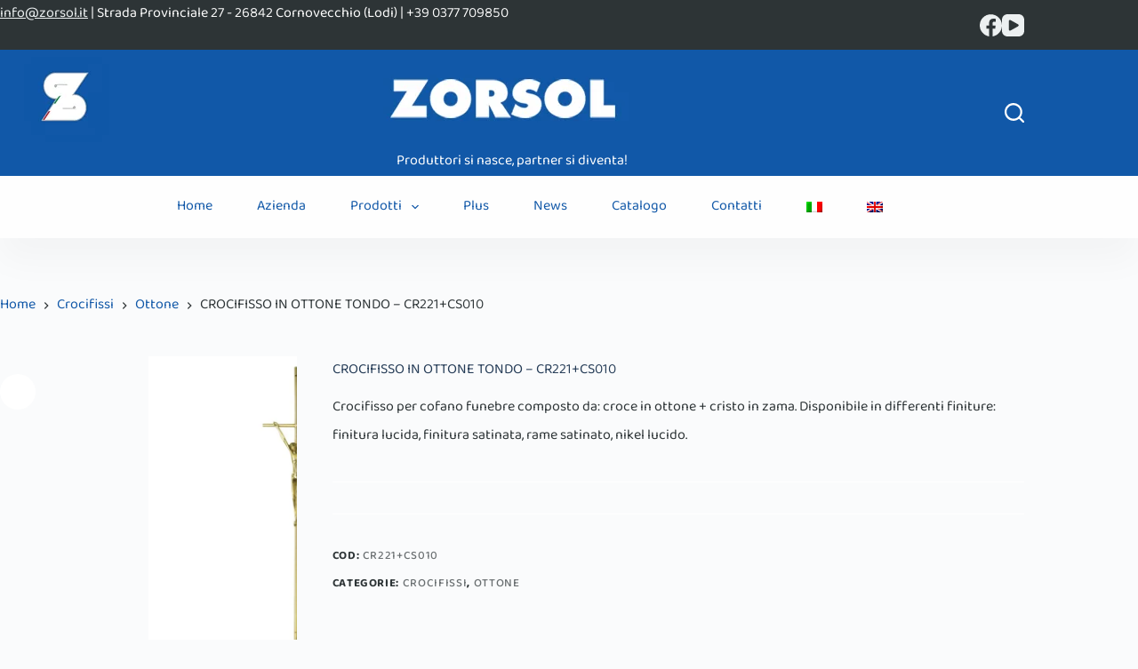

--- FILE ---
content_type: text/html; charset=UTF-8
request_url: https://zorsol.com/prodotti/crocifissi/ottone-crocifissi/crocifisso-in-ottone-tondo-cr221cs010l/
body_size: 44343
content:
<!doctype html>
<html lang="it-IT" prefix="og: https://ogp.me/ns#">
<head><meta charset="UTF-8"><script>if(navigator.userAgent.match(/MSIE|Internet Explorer/i)||navigator.userAgent.match(/Trident\/7\..*?rv:11/i)){var href=document.location.href;if(!href.match(/[?&]nowprocket/)){if(href.indexOf("?")==-1){if(href.indexOf("#")==-1){document.location.href=href+"?nowprocket=1"}else{document.location.href=href.replace("#","?nowprocket=1#")}}else{if(href.indexOf("#")==-1){document.location.href=href+"&nowprocket=1"}else{document.location.href=href.replace("#","&nowprocket=1#")}}}}</script><script>(()=>{class RocketLazyLoadScripts{constructor(){this.v="2.0.2",this.userEvents=["keydown","keyup","mousedown","mouseup","mousemove","mouseover","mouseenter","mouseout","mouseleave","touchmove","touchstart","touchend","touchcancel","wheel","click","dblclick","input","visibilitychange"],this.attributeEvents=["onblur","onclick","oncontextmenu","ondblclick","onfocus","onmousedown","onmouseenter","onmouseleave","onmousemove","onmouseout","onmouseover","onmouseup","onmousewheel","onscroll","onsubmit"]}async t(){this.i(),this.o(),/iP(ad|hone)/.test(navigator.userAgent)&&this.h(),this.u(),this.l(this),this.m(),this.k(this),this.p(this),this._(),await Promise.all([this.R(),this.L()]),this.lastBreath=Date.now(),this.S(this),this.P(),this.D(),this.O(),this.M(),await this.C(this.delayedScripts.normal),await this.C(this.delayedScripts.defer),await this.C(this.delayedScripts.async),this.T("domReady"),await this.F(),await this.j(),await this.I(),this.T("windowLoad"),await this.A(),window.dispatchEvent(new Event("rocket-allScriptsLoaded")),this.everythingLoaded=!0,this.lastTouchEnd&&await new Promise((t=>setTimeout(t,500-Date.now()+this.lastTouchEnd))),this.H(),this.T("all"),this.U(),this.W()}i(){this.CSPIssue=sessionStorage.getItem("rocketCSPIssue"),document.addEventListener("securitypolicyviolation",(t=>{this.CSPIssue||"script-src-elem"!==t.violatedDirective||"data"!==t.blockedURI||(this.CSPIssue=!0,sessionStorage.setItem("rocketCSPIssue",!0))}),{isRocket:!0})}o(){window.addEventListener("pageshow",(t=>{this.persisted=t.persisted,this.realWindowLoadedFired=!0}),{isRocket:!0}),window.addEventListener("pagehide",(()=>{this.onFirstUserAction=null}),{isRocket:!0})}h(){let t;function e(e){t=e}window.addEventListener("touchstart",e,{isRocket:!0}),window.addEventListener("touchend",(function i(o){Math.abs(o.changedTouches[0].pageX-t.changedTouches[0].pageX)<10&&Math.abs(o.changedTouches[0].pageY-t.changedTouches[0].pageY)<10&&o.timeStamp-t.timeStamp<200&&(o.target.dispatchEvent(new PointerEvent("click",{target:o.target,bubbles:!0,cancelable:!0})),event.preventDefault(),window.removeEventListener("touchstart",e,{isRocket:!0}),window.removeEventListener("touchend",i,{isRocket:!0}))}),{isRocket:!0})}q(t){this.userActionTriggered||("mousemove"!==t.type||this.firstMousemoveIgnored?"keyup"===t.type||"mouseover"===t.type||"mouseout"===t.type||(this.userActionTriggered=!0,this.onFirstUserAction&&this.onFirstUserAction()):this.firstMousemoveIgnored=!0),"click"===t.type&&t.preventDefault(),this.savedUserEvents.length>0&&(t.stopPropagation(),t.stopImmediatePropagation()),"touchstart"===this.lastEvent&&"touchend"===t.type&&(this.lastTouchEnd=Date.now()),"click"===t.type&&(this.lastTouchEnd=0),this.lastEvent=t.type,this.savedUserEvents.push(t)}u(){this.savedUserEvents=[],this.userEventHandler=this.q.bind(this),this.userEvents.forEach((t=>window.addEventListener(t,this.userEventHandler,{passive:!1,isRocket:!0})))}U(){this.userEvents.forEach((t=>window.removeEventListener(t,this.userEventHandler,{passive:!1,isRocket:!0}))),this.savedUserEvents.forEach((t=>{t.target.dispatchEvent(new window[t.constructor.name](t.type,t))}))}m(){this.eventsMutationObserver=new MutationObserver((t=>{const e="return false";for(const i of t){if("attributes"===i.type){const t=i.target.getAttribute(i.attributeName);t&&t!==e&&(i.target.setAttribute("data-rocket-"+i.attributeName,t),i.target.setAttribute(i.attributeName,e))}"childList"===i.type&&i.addedNodes.forEach((t=>{if(t.nodeType===Node.ELEMENT_NODE)for(const i of t.attributes)this.attributeEvents.includes(i.name)&&i.value&&""!==i.value&&(t.setAttribute("data-rocket-"+i.name,i.value),t.setAttribute(i.name,e))}))}})),this.eventsMutationObserver.observe(document,{subtree:!0,childList:!0,attributeFilter:this.attributeEvents})}H(){this.eventsMutationObserver.disconnect(),this.attributeEvents.forEach((t=>{document.querySelectorAll("[data-rocket-"+t+"]").forEach((e=>{e.setAttribute(t,e.getAttribute("data-rocket-"+t)),e.removeAttribute("data-rocket-"+t)}))}))}k(t){Object.defineProperty(HTMLElement.prototype,"onclick",{get(){return this.rocketonclick},set(e){this.rocketonclick=e,this.setAttribute(t.everythingLoaded?"onclick":"data-rocket-onclick","this.rocketonclick(event)")}})}S(t){function e(e,i){let o=e[i];e[i]=null,Object.defineProperty(e,i,{get:()=>o,set(s){t.everythingLoaded?o=s:e["rocket"+i]=o=s}})}e(document,"onreadystatechange"),e(window,"onload"),e(window,"onpageshow");try{Object.defineProperty(document,"readyState",{get:()=>t.rocketReadyState,set(e){t.rocketReadyState=e},configurable:!0}),document.readyState="loading"}catch(t){console.log("WPRocket DJE readyState conflict, bypassing")}}l(t){this.originalAddEventListener=EventTarget.prototype.addEventListener,this.originalRemoveEventListener=EventTarget.prototype.removeEventListener,this.savedEventListeners=[],EventTarget.prototype.addEventListener=function(e,i,o){o&&o.isRocket||!t.B(e,this)&&!t.userEvents.includes(e)||t.B(e,this)&&!t.userActionTriggered||e.startsWith("rocket-")?t.originalAddEventListener.call(this,e,i,o):t.savedEventListeners.push({target:this,remove:!1,type:e,func:i,options:o})},EventTarget.prototype.removeEventListener=function(e,i,o){o&&o.isRocket||!t.B(e,this)&&!t.userEvents.includes(e)||t.B(e,this)&&!t.userActionTriggered||e.startsWith("rocket-")?t.originalRemoveEventListener.call(this,e,i,o):t.savedEventListeners.push({target:this,remove:!0,type:e,func:i,options:o})}}T(t){"all"===t&&(EventTarget.prototype.addEventListener=this.originalAddEventListener,EventTarget.prototype.removeEventListener=this.originalRemoveEventListener),this.savedEventListeners=this.savedEventListeners.filter((e=>{let i=e.type,o=e.target||window;return"domReady"===t&&"DOMContentLoaded"!==i&&"readystatechange"!==i||("windowLoad"===t&&"load"!==i&&"readystatechange"!==i&&"pageshow"!==i||(this.B(i,o)&&(i="rocket-"+i),e.remove?o.removeEventListener(i,e.func,e.options):o.addEventListener(i,e.func,e.options),!1))}))}p(t){let e;function i(e){return t.everythingLoaded?e:e.split(" ").map((t=>"load"===t||t.startsWith("load.")?"rocket-jquery-load":t)).join(" ")}function o(o){function s(e){const s=o.fn[e];o.fn[e]=o.fn.init.prototype[e]=function(){return this[0]===window&&t.userActionTriggered&&("string"==typeof arguments[0]||arguments[0]instanceof String?arguments[0]=i(arguments[0]):"object"==typeof arguments[0]&&Object.keys(arguments[0]).forEach((t=>{const e=arguments[0][t];delete arguments[0][t],arguments[0][i(t)]=e}))),s.apply(this,arguments),this}}if(o&&o.fn&&!t.allJQueries.includes(o)){const e={DOMContentLoaded:[],"rocket-DOMContentLoaded":[]};for(const t in e)document.addEventListener(t,(()=>{e[t].forEach((t=>t()))}),{isRocket:!0});o.fn.ready=o.fn.init.prototype.ready=function(i){function s(){parseInt(o.fn.jquery)>2?setTimeout((()=>i.bind(document)(o))):i.bind(document)(o)}return t.realDomReadyFired?!t.userActionTriggered||t.fauxDomReadyFired?s():e["rocket-DOMContentLoaded"].push(s):e.DOMContentLoaded.push(s),o([])},s("on"),s("one"),s("off"),t.allJQueries.push(o)}e=o}t.allJQueries=[],o(window.jQuery),Object.defineProperty(window,"jQuery",{get:()=>e,set(t){o(t)}})}P(){const t=new Map;document.write=document.writeln=function(e){const i=document.currentScript,o=document.createRange(),s=i.parentElement;let n=t.get(i);void 0===n&&(n=i.nextSibling,t.set(i,n));const a=document.createDocumentFragment();o.setStart(a,0),a.appendChild(o.createContextualFragment(e)),s.insertBefore(a,n)}}async R(){return new Promise((t=>{this.userActionTriggered?t():this.onFirstUserAction=t}))}async L(){return new Promise((t=>{document.addEventListener("DOMContentLoaded",(()=>{this.realDomReadyFired=!0,t()}),{isRocket:!0})}))}async I(){return this.realWindowLoadedFired?Promise.resolve():new Promise((t=>{window.addEventListener("load",t,{isRocket:!0})}))}M(){this.pendingScripts=[];this.scriptsMutationObserver=new MutationObserver((t=>{for(const e of t)e.addedNodes.forEach((t=>{"SCRIPT"!==t.tagName||t.noModule||t.isWPRocket||this.pendingScripts.push({script:t,promise:new Promise((e=>{const i=()=>{const i=this.pendingScripts.findIndex((e=>e.script===t));i>=0&&this.pendingScripts.splice(i,1),e()};t.addEventListener("load",i,{isRocket:!0}),t.addEventListener("error",i,{isRocket:!0}),setTimeout(i,1e3)}))})}))})),this.scriptsMutationObserver.observe(document,{childList:!0,subtree:!0})}async j(){await this.J(),this.pendingScripts.length?(await this.pendingScripts[0].promise,await this.j()):this.scriptsMutationObserver.disconnect()}D(){this.delayedScripts={normal:[],async:[],defer:[]},document.querySelectorAll("script[type$=rocketlazyloadscript]").forEach((t=>{t.hasAttribute("data-rocket-src")?t.hasAttribute("async")&&!1!==t.async?this.delayedScripts.async.push(t):t.hasAttribute("defer")&&!1!==t.defer||"module"===t.getAttribute("data-rocket-type")?this.delayedScripts.defer.push(t):this.delayedScripts.normal.push(t):this.delayedScripts.normal.push(t)}))}async _(){await this.L();let t=[];document.querySelectorAll("script[type$=rocketlazyloadscript][data-rocket-src]").forEach((e=>{let i=e.getAttribute("data-rocket-src");if(i&&!i.startsWith("data:")){i.startsWith("//")&&(i=location.protocol+i);try{const o=new URL(i).origin;o!==location.origin&&t.push({src:o,crossOrigin:e.crossOrigin||"module"===e.getAttribute("data-rocket-type")})}catch(t){}}})),t=[...new Map(t.map((t=>[JSON.stringify(t),t]))).values()],this.N(t,"preconnect")}async $(t){if(await this.G(),!0!==t.noModule||!("noModule"in HTMLScriptElement.prototype))return new Promise((e=>{let i;function o(){(i||t).setAttribute("data-rocket-status","executed"),e()}try{if(navigator.userAgent.includes("Firefox/")||""===navigator.vendor||this.CSPIssue)i=document.createElement("script"),[...t.attributes].forEach((t=>{let e=t.nodeName;"type"!==e&&("data-rocket-type"===e&&(e="type"),"data-rocket-src"===e&&(e="src"),i.setAttribute(e,t.nodeValue))})),t.text&&(i.text=t.text),t.nonce&&(i.nonce=t.nonce),i.hasAttribute("src")?(i.addEventListener("load",o,{isRocket:!0}),i.addEventListener("error",(()=>{i.setAttribute("data-rocket-status","failed-network"),e()}),{isRocket:!0}),setTimeout((()=>{i.isConnected||e()}),1)):(i.text=t.text,o()),i.isWPRocket=!0,t.parentNode.replaceChild(i,t);else{const i=t.getAttribute("data-rocket-type"),s=t.getAttribute("data-rocket-src");i?(t.type=i,t.removeAttribute("data-rocket-type")):t.removeAttribute("type"),t.addEventListener("load",o,{isRocket:!0}),t.addEventListener("error",(i=>{this.CSPIssue&&i.target.src.startsWith("data:")?(console.log("WPRocket: CSP fallback activated"),t.removeAttribute("src"),this.$(t).then(e)):(t.setAttribute("data-rocket-status","failed-network"),e())}),{isRocket:!0}),s?(t.fetchPriority="high",t.removeAttribute("data-rocket-src"),t.src=s):t.src="data:text/javascript;base64,"+window.btoa(unescape(encodeURIComponent(t.text)))}}catch(i){t.setAttribute("data-rocket-status","failed-transform"),e()}}));t.setAttribute("data-rocket-status","skipped")}async C(t){const e=t.shift();return e?(e.isConnected&&await this.$(e),this.C(t)):Promise.resolve()}O(){this.N([...this.delayedScripts.normal,...this.delayedScripts.defer,...this.delayedScripts.async],"preload")}N(t,e){this.trash=this.trash||[];let i=!0;var o=document.createDocumentFragment();t.forEach((t=>{const s=t.getAttribute&&t.getAttribute("data-rocket-src")||t.src;if(s&&!s.startsWith("data:")){const n=document.createElement("link");n.href=s,n.rel=e,"preconnect"!==e&&(n.as="script",n.fetchPriority=i?"high":"low"),t.getAttribute&&"module"===t.getAttribute("data-rocket-type")&&(n.crossOrigin=!0),t.crossOrigin&&(n.crossOrigin=t.crossOrigin),t.integrity&&(n.integrity=t.integrity),t.nonce&&(n.nonce=t.nonce),o.appendChild(n),this.trash.push(n),i=!1}})),document.head.appendChild(o)}W(){this.trash.forEach((t=>t.remove()))}async F(){try{document.readyState="interactive"}catch(t){}this.fauxDomReadyFired=!0;try{await this.G(),document.dispatchEvent(new Event("rocket-readystatechange")),await this.G(),document.rocketonreadystatechange&&document.rocketonreadystatechange(),await this.G(),document.dispatchEvent(new Event("rocket-DOMContentLoaded")),await this.G(),window.dispatchEvent(new Event("rocket-DOMContentLoaded"))}catch(t){console.error(t)}}async A(){try{document.readyState="complete"}catch(t){}try{await this.G(),document.dispatchEvent(new Event("rocket-readystatechange")),await this.G(),document.rocketonreadystatechange&&document.rocketonreadystatechange(),await this.G(),window.dispatchEvent(new Event("rocket-load")),await this.G(),window.rocketonload&&window.rocketonload(),await this.G(),this.allJQueries.forEach((t=>t(window).trigger("rocket-jquery-load"))),await this.G();const t=new Event("rocket-pageshow");t.persisted=this.persisted,window.dispatchEvent(t),await this.G(),window.rocketonpageshow&&window.rocketonpageshow({persisted:this.persisted})}catch(t){console.error(t)}}async G(){Date.now()-this.lastBreath>45&&(await this.J(),this.lastBreath=Date.now())}async J(){return document.hidden?new Promise((t=>setTimeout(t))):new Promise((t=>requestAnimationFrame(t)))}B(t,e){return e===document&&"readystatechange"===t||(e===document&&"DOMContentLoaded"===t||(e===window&&"DOMContentLoaded"===t||(e===window&&"load"===t||e===window&&"pageshow"===t)))}static run(){(new RocketLazyLoadScripts).t()}}RocketLazyLoadScripts.run()})();</script>
	
	
	<meta name="viewport" content="width=device-width, initial-scale=1, maximum-scale=5, viewport-fit=cover">
	<link rel="profile" href="https://gmpg.org/xfn/11">

		<style>img:is([sizes="auto" i], [sizes^="auto," i]) { contain-intrinsic-size: 3000px 1500px }</style>
	<link rel="alternate" hreflang="it" href="https://zorsol.com/prodotti/crocifissi/ottone-crocifissi/crocifisso-in-ottone-tondo-cr221cs010l/" />
<link rel="alternate" hreflang="en" href="https://zorsol.com/en/products/crucifixes/brass-crucifixes/round-brass-crucifix-cr221cs010l/" />
<link rel="alternate" hreflang="x-default" href="https://zorsol.com/prodotti/crocifissi/ottone-crocifissi/crocifisso-in-ottone-tondo-cr221cs010l/" />

<!-- Ottimizzazione per i motori di ricerca di Rank Math - https://rankmath.com/ -->
<title>CROCIFISSO IN OTTONE TONDO - CR221+CS010 - Zorsol - Produzione accessori funebri, arte funeraria a Lodi</title><style id="rocket-critical-css">[data-header*="type-1"] .ct-header [data-row*="bottom"]{--height:70px;background-color:#fefefe;background-image:none;--theme-border-top:none;--theme-border-bottom:none;--theme-box-shadow:0px 25px 40px rgba(0,0,0,0.03)}[data-header*="type-1"] .ct-header [data-row*="bottom"]>div{--theme-border-top:none;--theme-border-bottom:none}[data-header*="type-1"] .ct-header [data-id="logo"] .site-logo-container{--logo-max-height:110px}[data-header*="type-1"] .ct-header [data-id="logo"] .site-title{--theme-text-transform:uppercase;--theme-font-size:22px;--theme-line-height:1.5;--theme-link-initial-color:var(--theme-palette-color-5);--theme-link-hover-color:var(--paletteColor6)}[data-header*="type-1"] .ct-header [data-id="logo"]{--horizontal-alignment:center}[data-header*="type-1"] .ct-header [data-id="menu"]{--menu-items-spacing:50px;--menu-indicator-active-color:var(--theme-palette-color-3)}[data-header*="type-1"] .ct-header [data-id="menu"]>ul>li>a{--theme-font-family:'Baloo Bhaina 2', Sans-Serif;--theme-font-weight:600;--theme-text-transform:uppercase;--theme-font-size:16px;--theme-line-height:1.4;--theme-link-initial-color:var(--theme-palette-color-3);--theme-link-hover-color:var(--paletteColor1)}[data-header*="type-1"] .ct-header [data-id="menu"][data-menu*="type-3"]>ul>li>a{--theme-link-hover-color:var(--theme-palette-color-5);--theme-link-active-color:var(--theme-palette-color-5)}[data-header*="type-1"] .ct-header [data-id="menu"] .sub-menu .ct-menu-link{--theme-link-initial-color:#ffffff;--theme-link-hover-color:#eaeaea;--theme-font-weight:400;--theme-font-size:14px}[data-header*="type-1"] .ct-header [data-id="menu"] .sub-menu{--dropdown-background-color:var(--paletteColor4);--dropdown-top-offset:5px;--dropdown-width:220px;--dropdown-divider:1px dashed rgba(255,255,255,0.17);--theme-box-shadow:0px 10px 20px rgba(41, 51, 61, 0.1);--theme-border-radius:2px}[data-header*="type-1"] .ct-header [data-row*="middle"]{--height:110px;background-color:var(--theme-palette-color-1);background-image:none;--theme-border-top:none;--theme-border-bottom:none;--theme-box-shadow:none}[data-header*="type-1"] .ct-header [data-row*="middle"]>div{--theme-border-top:none;--theme-border-bottom:none}[data-header*="type-1"] [data-id="mobile-menu"]{--theme-font-weight:700;--theme-font-size:20px;--theme-link-initial-color:#ffffff;--mobile-menu-divider:none}[data-header*="type-1"] #offcanvas{--theme-box-shadow:0px 0px 70px rgba(0, 0, 0, 0.35);--side-panel-width:500px;--horizontal-alignment:left;--text-horizontal-alignment:left}[data-header*="type-1"] #offcanvas .ct-panel-inner{background-color:rgba(18,21,25,0.98)}[data-header*="type-1"] [data-id="search"]{--theme-icon-size:22px;--theme-icon-color:var(--paletteColor5);--theme-icon-hover-color:var(--paletteColor4)}[data-header*="type-1"] [data-id="search"] .ct-label{--theme-font-weight:600;--theme-text-transform:uppercase;--theme-font-size:12px}[data-header*="type-1"] #search-modal .ct-search-form{--theme-link-initial-color:#ffffff;--theme-form-text-initial-color:#ffffff;--theme-form-text-focus-color:#ffffff;--theme-form-field-border-initial-color:rgba(255, 255, 255, 0.2);--theme-button-text-initial-color:rgba(255, 255, 255, 0.7);--theme-button-text-hover-color:#ffffff;--theme-button-background-initial-color:var(--theme-palette-color-1);--theme-button-background-hover-color:var(--theme-palette-color-1)}[data-header*="type-1"] #search-modal{background-color:rgba(18,21,25,0.98)}[data-header*="type-1"] [data-id="socials"].ct-header-socials{--theme-icon-size:25px;--items-spacing:10px}[data-header*="type-1"] [data-id="socials"].ct-header-socials [data-color="custom"]{--theme-icon-color:#ecf0f1;--theme-icon-hover-color:var(--paletteColor5);--background-color:rgba(218, 222, 228, 0.3);--background-hover-color:var(--paletteColor1)}[data-header*="type-1"] .ct-header [data-id="text"]{--max-width:100%;--theme-font-size:15px;--theme-line-height:1.3;--theme-text-color:var(--theme-palette-color-5);--theme-link-initial-color:#ecf0f1;--theme-link-hover-color:#ecf0f1}[data-header*="type-1"] .ct-header [data-row*="top"]{--height:40px;background-color:var(--theme-palette-color-3);background-image:none;--theme-border-top:none;--theme-border-bottom:none;--theme-box-shadow:none}[data-header*="type-1"] .ct-header [data-row*="top"]>div{--theme-border-top:none;--theme-border-bottom:none}[data-header*="type-1"] [data-id="trigger"]{--theme-icon-size:18px;--theme-icon-color:var(--paletteColor5);--theme-icon-hover-color:var(--paletteColor5);--secondColor:#eeeeee;--secondColorHover:#eeeeee;--toggle-button-radius:3px}[data-header*="type-1"] [data-id="trigger"]:not([data-design="simple"]){--toggle-button-padding:10px}[data-header*="type-1"] [data-id="trigger"] .ct-label{--theme-font-weight:600;--theme-text-transform:uppercase;--theme-font-size:12px}[data-header*="type-1"]{--header-height:220px}[data-header*="type-1"] .ct-header{background-image:none}[data-footer*="type-1"] .ct-footer [data-row*="middle"] .ct-widget>*:not(.widget-title){--theme-font-family:'Baloo Bhaina 2', Sans-Serif;--theme-font-weight:400}[data-footer*="type-1"][data-footer*="reveal"] .site-main{--footer-box-shadow:0px 30px 50px rgba(0,0,0,0.3)}:root{--theme-font-family:'Baloo Bhaina 2', Sans-Serif;--theme-font-weight:400;--theme-text-transform:none;--theme-text-decoration:none;--theme-font-size:17px;--theme-line-height:1.65;--theme-letter-spacing:0em;--theme-button-font-family:'Baloo Bhaina 2', Sans-Serif;--theme-button-font-weight:500;--theme-button-font-size:15px;--badge-text-color:var(--paletteColor4);--badge-background-color:var(--paletteColor1);--star-rating-initial-color:var(--paletteColor2);--star-rating-inactive-color:#e9e9ed;--has-classic-forms:var(--true);--has-modern-forms:var(--false);--theme-form-field-background-initial-color:var(--paletteColor5);--theme-form-field-background-focus-color:var(--paletteColor5);--theme-form-field-border-initial-color:var(--theme-border-color);--theme-form-field-border-focus-color:var(--theme-palette-color-1);--theme-form-field-border-width:2px;--theme-form-selection-field-initial-color:var(--theme-border-color);--theme-form-selection-field-active-color:var(--theme-palette-color-1);--e-global-color-blocksy_palette_1:var(--theme-palette-color-1);--e-global-color-blocksy_palette_2:var(--theme-palette-color-2);--e-global-color-blocksy_palette_3:var(--theme-palette-color-3);--e-global-color-blocksy_palette_4:var(--theme-palette-color-4);--e-global-color-blocksy_palette_5:var(--theme-palette-color-5);--e-global-color-blocksy_palette_6:var(--theme-palette-color-6);--e-global-color-blocksy_palette_7:var(--theme-palette-color-7);--e-global-color-blocksy_palette_8:var(--theme-palette-color-8);--theme-palette-color-1:#1158a8;--theme-palette-color-2:#243d59;--theme-palette-color-3:#2d3436;--theme-palette-color-4:#243b56;--theme-palette-color-5:#ffffff;--theme-palette-color-6:#f2f5f7;--theme-palette-color-7:#FAFBFC;--theme-palette-color-8:#ffffff;--theme-text-color:var(--theme-palette-color-3);--theme-link-initial-color:var(--theme-palette-color-1);--theme-link-hover-color:var(--theme-palette-color-2);--theme-selection-text-color:#ffffff;--theme-selection-background-color:var(--theme-palette-color-1);--theme-border-color:var(--theme-palette-color-5);--theme-headings-color:var(--theme-palette-color-4);--theme-content-spacing:1.5em;--theme-button-min-height:40px;--theme-button-shadow:none;--theme-button-transform:none;--theme-button-text-initial-color:#ffffff;--theme-button-text-hover-color:#ffffff;--theme-button-background-initial-color:var(--paletteColor1);--theme-button-background-hover-color:var(--paletteColor2);--theme-button-border:none;--theme-button-border-radius:3px;--theme-button-padding:5px 20px;--theme-normal-container-max-width:1290px;--theme-content-vertical-spacing:60px;--theme-container-edge-spacing:90vw;--theme-narrow-container-max-width:750px;--theme-wide-offset:130px}h1{--theme-font-family:'Baloo Bhaina 2', Sans-Serif;--theme-font-weight:700;--theme-font-size:40px;--theme-line-height:1.5}.ct-breadcrumbs{--theme-font-weight:600;--theme-text-transform:uppercase;--theme-font-size:12px}body{background-color:#fafbfc;background-image:none}.quantity[data-type="type-2"]{--quantity-arrows-initial-color:var(--theme-text-color)}.product-entry-wrapper{--product-gallery-width:30%}.entry-summary-items>.price{--product-element-spacing:35px}.entry-summary-items>.ct-product-divider[data-id="divider_1"]{--product-element-spacing:35px}.entry-summary-items>.ct-product-add-to-cart{--product-element-spacing:35px}.entry-summary-items>.ct-product-divider[data-id="divider_2"]{--product-element-spacing:35px}.entry-summary .entry-title{--theme-font-size:30px;--theme-heading-color:var(--paletteColor1)}.product-entry-wrapper .price{--theme-font-weight:700;--theme-font-size:20px}.entry-summary .ct-product-divider{--single-product-layer-divider:1px solid var(--theme-border-color)}.woocommerce-tabs .tabs{--theme-font-weight:600;--theme-text-transform:uppercase;--theme-font-size:12px;--theme-line-height:1;--theme-link-initial-color:var(--theme-text-color)}.woocommerce-tabs[data-type] .tabs{--tab-background:var(--theme-palette-color-1)}.ct-back-to-top{--theme-icon-color:#ffffff;--theme-icon-hover-color:#ffffff;--theme-border-radius:2px}[data-prefix="product"] [class*="ct-container"]>article[class*="post"]{--has-boxed:var(--false);--has-wide:var(--true)}@media (max-width:999.98px){[data-header*="type-1"] .ct-header [data-row*="middle"]{--height:70px}[data-header*="type-1"] #offcanvas{--side-panel-width:65vw}[data-header*="type-1"] [data-id="socials"].ct-header-socials{--theme-icon-size:20px}[data-header*="type-1"] [data-id="socials"].ct-header-socials [data-color="custom"]{--theme-icon-color:var(--paletteColor5)}[data-header*="type-1"] [data-id="trigger"]{--margin:15px !important}[data-header*="type-1"]{--header-height:70px}}@media (max-width:689.98px){[data-header*="type-1"] .ct-header [data-id="logo"]{--margin:0px !important}[data-header*="type-1"] .ct-header [data-row*="middle"]{--height:70px}[data-header*="type-1"] #offcanvas{--side-panel-width:90vw}:root{--theme-content-vertical-spacing:50px;--theme-container-edge-spacing:88vw}}ul{box-sizing:border-box}.entry-content{counter-reset:footnotes}:root{--wp--preset--font-size--normal:16px;--wp--preset--font-size--huge:42px}.screen-reader-text{clip:rect(1px,1px,1px,1px);word-wrap:normal!important;border:0;-webkit-clip-path:inset(50%);clip-path:inset(50%);height:1px;margin:-1px;overflow:hidden;padding:0;position:absolute;width:1px}.wpml-ls-flag{display:inline-block}.wpml-ls-flag{display:inline-block}button.pswp__button{box-shadow:none!important;background-image:url(https://zorsol.com/wp-content/plugins/woocommerce/assets/css/photoswipe/default-skin/default-skin.png)!important}button.pswp__button,button.pswp__button--arrow--left::before,button.pswp__button--arrow--right::before{background-color:transparent!important}button.pswp__button--arrow--left,button.pswp__button--arrow--right{background-image:none!important}.pswp{display:none;position:absolute;width:100%;height:100%;left:0;top:0;overflow:hidden;-ms-touch-action:none;touch-action:none;z-index:1500;-webkit-text-size-adjust:100%;-webkit-backface-visibility:hidden;outline:0}.pswp *{-webkit-box-sizing:border-box;box-sizing:border-box}.pswp__bg{position:absolute;left:0;top:0;width:100%;height:100%;background:#000;opacity:0;-webkit-transform:translateZ(0);transform:translateZ(0);-webkit-backface-visibility:hidden;will-change:opacity}.pswp__scroll-wrap{position:absolute;left:0;top:0;width:100%;height:100%;overflow:hidden}.pswp__container{-ms-touch-action:none;touch-action:none;position:absolute;left:0;right:0;top:0;bottom:0}.pswp__container{-webkit-touch-callout:none}.pswp__bg{will-change:opacity}.pswp__container{-webkit-backface-visibility:hidden}.pswp__item{position:absolute;left:0;right:0;top:0;bottom:0;overflow:hidden}.pswp__button{width:44px;height:44px;position:relative;background:0 0;overflow:visible;-webkit-appearance:none;display:block;border:0;padding:0;margin:0;float:right;opacity:.75;-webkit-box-shadow:none;box-shadow:none}.pswp__button::-moz-focus-inner{padding:0;border:0}.pswp__button,.pswp__button--arrow--left:before,.pswp__button--arrow--right:before{background:url(https://zorsol.com/wp-content/plugins/woocommerce/assets/css/photoswipe/default-skin/default-skin.png) 0 0 no-repeat;background-size:264px 88px;width:44px;height:44px}.pswp__button--close{background-position:0 -44px}.pswp__button--share{background-position:-44px -44px}.pswp__button--fs{display:none}.pswp__button--zoom{display:none;background-position:-88px 0}.pswp__button--arrow--left,.pswp__button--arrow--right{background:0 0;top:50%;margin-top:-50px;width:70px;height:100px;position:absolute}.pswp__button--arrow--left{left:0}.pswp__button--arrow--right{right:0}.pswp__button--arrow--left:before,.pswp__button--arrow--right:before{content:'';top:35px;background-color:rgba(0,0,0,.3);height:30px;width:32px;position:absolute}.pswp__button--arrow--left:before{left:6px;background-position:-138px -44px}.pswp__button--arrow--right:before{right:6px;background-position:-94px -44px}.pswp__share-modal{display:block;background:rgba(0,0,0,.5);width:100%;height:100%;top:0;left:0;padding:10px;position:absolute;z-index:1600;opacity:0;-webkit-backface-visibility:hidden;will-change:opacity}.pswp__share-modal--hidden{display:none}.pswp__share-tooltip{z-index:1620;position:absolute;background:#fff;top:56px;border-radius:2px;display:block;width:auto;right:44px;-webkit-box-shadow:0 2px 5px rgba(0,0,0,.25);box-shadow:0 2px 5px rgba(0,0,0,.25);-webkit-transform:translateY(6px);-ms-transform:translateY(6px);transform:translateY(6px);-webkit-backface-visibility:hidden;will-change:transform}.pswp__counter{position:absolute;left:0;top:0;height:44px;font-size:13px;line-height:44px;color:#fff;opacity:.75;padding:0 10px}.pswp__caption{position:absolute;left:0;bottom:0;width:100%;min-height:44px}.pswp__caption__center{text-align:left;max-width:420px;margin:0 auto;font-size:13px;padding:10px;line-height:20px;color:#ccc}.pswp__preloader{width:44px;height:44px;position:absolute;top:0;left:50%;margin-left:-22px;opacity:0;will-change:opacity;direction:ltr}.pswp__preloader__icn{width:20px;height:20px;margin:12px}@media screen and (max-width:1024px){.pswp__preloader{position:relative;left:auto;top:auto;margin:0;float:right}}.pswp__ui{-webkit-font-smoothing:auto;visibility:visible;opacity:1;z-index:1550}.pswp__top-bar{position:absolute;left:0;top:0;height:44px;width:100%}.pswp__caption,.pswp__top-bar{-webkit-backface-visibility:hidden;will-change:opacity}.pswp__caption,.pswp__top-bar{background-color:rgba(0,0,0,.5)}.pswp__ui--hidden .pswp__button--arrow--left,.pswp__ui--hidden .pswp__button--arrow--right,.pswp__ui--hidden .pswp__caption,.pswp__ui--hidden .pswp__top-bar{opacity:.001}.wpml-ls-menu-item .wpml-ls-flag{display:inline;vertical-align:baseline}ul .wpml-ls-menu-item a{display:flex;align-items:center}:root{--theme-default-editor:var(--true);--theme-border:none;--theme-list-indent:2.5em;--true:initial;--false:"";--has-link-decoration:var(--true);--has-transparent-header:0;--theme-container-width:min(100%, var(--theme-container-width-base));--theme-container-width-base:calc(var(--theme-container-edge-spacing, 90vw) - var(--theme-frame-size, 0px) * 2)}@supports not (aspect-ratio:auto){.ct-media-container img{position:absolute;width:100%;height:100%}.ct-media-container:before{display:block;content:"";width:100%;padding-bottom:100%}}html{-webkit-text-size-adjust:100%;scroll-behavior:smooth}body{overflow-x:hidden;overflow-wrap:break-word;-moz-osx-font-smoothing:grayscale;-webkit-font-smoothing:antialiased}*,*::before,*::after{box-sizing:border-box}body,p,h1,ul,li,form,label,figure,button{margin:0;padding:0;border:none;font-size:inherit;text-align:inherit;line-height:inherit}input{margin:0}img{height:auto;max-width:100%;vertical-align:middle}figure{display:block}ul{list-style-type:var(--theme-list-style-type, disc)}body{color:var(--theme-text-color)}h1{color:var(--theme-heading-color, var(--theme-heading-1-color, var(--theme-headings-color)))}@media (max-width:689.98px){.ct-hidden-sm{display:none!important}}@media (min-width:690px)and (max-width:999.98px){.ct-hidden-md{display:none!important}}@media (min-width:1000px){.ct-hidden-lg{display:none!important}}.screen-reader-text{background:rgba(0,0,0,0)}body,h1,label,.ct-label,.site-title,.ct-breadcrumbs,.ct-header-text,.mobile-menu a,.menu .ct-menu-link,.entry-summary .price,.woocommerce-tabs .tabs,.ct-widget>*{font-family:var(--theme-font-family);font-size:var(--theme-font-size);font-weight:var(--theme-font-weight);font-style:var(--theme-font-style, inherit);line-height:var(--theme-line-height);letter-spacing:var(--theme-letter-spacing);text-transform:var(--theme-text-transform);-webkit-text-decoration:var(--theme-text-decoration);text-decoration:var(--theme-text-decoration)}.screen-reader-text{border:0;clip:rect(1px,1px,1px,1px);-webkit-clip-path:inset(50%);clip-path:inset(50%);height:1px;margin:-1px;overflow:hidden;padding:0;position:absolute!important;width:1px;word-wrap:normal!important;word-break:normal}.skip-link{background-color:#24292e;color:#fff;padding:10px 20px}.show-on-focus{position:absolute;width:1px;height:1px;margin:0;overflow:hidden;clip:rect(1px,1px,1px,1px);top:0;left:0}p{margin-bottom:var(--theme-content-spacing)}ul{padding-inline-start:var(--theme-list-indent);margin-bottom:var(--theme-content-spacing)}h1{margin-bottom:calc(var(--has-theme-content-spacing, 1)*(.3em + 10px))}.menu,.mobile-menu ul,.woocommerce-tabs>ul{margin-bottom:0;--theme-list-indent:0;--theme-list-style-type:none}ul:last-child,ul li:last-child{margin-bottom:0}.ct-icon,.ct-icon-container svg{width:var(--theme-icon-size, 15px);height:var(--theme-icon-size, 15px);fill:var(--theme-icon-color, var(--theme-text-color))}.ct-icon,.ct-icon-container{position:relative}.ct-icon-container{display:flex;align-items:center;justify-content:center}[class*=ct-media-container]{display:inline-flex;overflow:hidden;isolation:isolate;vertical-align:middle}.ct-media-container{position:relative;width:100%}.ct-media-container img{width:inherit;border-radius:inherit;object-fit:var(--theme-object-fit, cover)}a{color:var(--theme-link-initial-color);-webkit-text-decoration:var(--has-link-decoration, var(--theme-text-decoration, none));text-decoration:var(--has-link-decoration, var(--theme-text-decoration, none))}[data-link=type-2] .entry-content p>a{--theme-text-decoration:underline}.ct-ajax-loader{position:absolute;inset:0;z-index:0;margin:auto;display:flex;border-radius:100%;width:var(--loader-size, 20px);height:var(--loader-size, 20px);color:var(--loader-color, #c5cbd0)}[data-label=left] .ct-label{margin-inline-end:.7em}[data-label=right] .ct-label{order:2;margin-inline-start:.7em}input[type=text],input[type=number],input[type=search]{-webkit-appearance:none;appearance:none;width:var(--theme-form-field-width, 100%);height:var(--theme-form-field-height, 40px);font-family:inherit;font-size:var(--theme-form-font-size, 16px);color:var(--theme-form-text-initial-color, var(--theme-text-color));padding:var(--has-classic-forms, var(--theme-form-field-padding, 0 12px));border-width:var(--theme-form-field-border-width, 1px);border-style:var(--theme-form-field-border-style, solid);border-color:var(--theme-form-field-border-initial-color);border-radius:var(--has-classic-forms, var(--theme-form-field-border-radius, 3px));background-color:var(--has-classic-forms, var(--theme-form-field-background-initial-color))}input[type=text]:-moz-placeholder,input[type=number]:-moz-placeholder,input[type=search]:-moz-placeholder{opacity:.6;color:inherit}input[type=text]::-moz-placeholder,input[type=number]::-moz-placeholder,input[type=search]::-moz-placeholder{opacity:.6;color:inherit}input[type=text]:-ms-input-placeholder,input[type=number]:-ms-input-placeholder,input[type=search]:-ms-input-placeholder{opacity:.6;color:inherit}input[type=text]::-webkit-input-placeholder,input[type=number]::-webkit-input-placeholder,input[type=search]::-webkit-input-placeholder{opacity:.6;color:inherit}label{font-size:15px;line-height:inherit;margin:0 0 .5em 0}.ct-breadcrumbs{color:var(--theme-text-color);--has-link-decoration:var(--false)}.ct-breadcrumbs[data-source=default]>span{display:inline-flex;align-items:center;vertical-align:middle}.ct-breadcrumbs[data-source=default]>span .separator{margin:0 8px}:target{scroll-margin-top:calc(var(--admin-bar, 0px) + var(--theme-frame-size, 0px) + var(--scroll-margin-top-offset, 0px))}.button,[type=submit],.wp-element-button,.woocommerce button.button{display:inline-flex;align-items:center;justify-content:center;min-height:var(--theme-button-min-height);padding:var(--theme-button-padding);border:none;-webkit-appearance:none;appearance:none;text-align:center;border-radius:var(--theme-button-border-radius, 3px);--has-link-decoration:var(--false)}@media (max-width:479.98px){.button,[type=submit],.wp-element-button,.woocommerce button.button{--padding:5px 15px}}.button,[type=submit],.wp-element-button,.woocommerce button.button{position:relative;color:var(--theme-button-text-initial-color);border:var(--theme-button-border);background-color:var(--theme-button-background-initial-color)}@media (hover:hover){@supports (filter:blur()){.button:before,[type=submit]:before,.wp-element-button:before,.woocommerce button.button:before{display:var(--theme-button-shadow, block);position:absolute;z-index:-1;content:"";inset-inline:10px;inset-block:12px 0;opacity:0;border-radius:inherit;background:inherit;filter:blur(11px)}}}.button,[type=submit],.wp-element-button,.woocommerce button.button{font-family:var(--theme-button-font-family, var(--theme-font-family));font-size:var(--theme-button-font-size);font-weight:var(--theme-button-font-weight);font-style:var(--theme-button-font-style);line-height:var(--theme-button-line-height);letter-spacing:var(--theme-button-letter-spacing);text-transform:var(--theme-button-text-transform);-webkit-text-decoration:var(--theme-button-text-decoration);text-decoration:var(--theme-button-text-decoration)}[class*=ct-toggle]{display:flex;align-items:center;justify-content:center;position:var(--toggle-button-position, relative);z-index:var(--toggle-button-z-index, initial);-webkit-appearance:none;appearance:none;width:var(--toggle-button-size);height:var(--toggle-button-size);margin-inline-start:var(--toggle-button-margin-start, auto);margin-inline-end:var(--toggle-button-margin-end, initial);padding:var(--toggle-button-padding, 0px)!important;box-shadow:var(--toggle-button-shadow, none)!important;border-radius:var(--toggle-button-radius, 0)!important;border-width:var(--toggle-button-border-width, 0px)!important;border-style:var(--toggle-button-border-style, solid)!important;border-color:var(--toggle-button-border-color, transparent)!important;background:var(--toggle-button-background, transparent)!important}[class*=ct-toggle] svg{transform:var(--toggle-icon-transform)}[class*=ct-toggle-close]{top:var(--toggle-button-top, initial);inset-inline-end:var(--toggle-button-inset-end, 0);--theme-icon-size:12px;--theme-icon-color:rgba(255, 255, 255, 0.7)}[class*=ct-toggle-close][data-type=type-1]{--outline-offset:5px}nav[class*=menu] .ct-menu-link{color:var(--theme-link-initial-color);--theme-icon-color:var(--theme-link-initial-color)}nav[class*=menu] li[class*=current-menu-]>.ct-menu-link{color:var(--theme-link-active-color, var(--theme-link-hover-color))}.menu{display:flex;gap:var(--menu-items-gap, 0px)}.menu li.menu-item{display:flex;align-items:center}.menu>li>.ct-menu-link{white-space:nowrap;justify-content:var(--menu-item-alignment, center);height:var(--menu-item-height, 100%);--menu-item-padding:0 calc(var(--menu-items-spacing, 25px) / 2)}.ct-menu-link{display:flex;align-items:center;position:relative;width:100%;border-radius:var(--menu-item-radius, inherit)}.ct-menu-link:not(:empty){padding:var(--menu-item-padding, 0px)}[data-menu]>ul>li>a:before,[data-menu]>ul>li>a:after{position:absolute;left:var(--menu-indicator-left, 0);right:var(--menu-indicator-right, 0);margin:var(--menu-indicator-margin, 0);height:var(--menu-indicator-height, 2px);opacity:var(--menu-indicator-opacity, 0);background-color:var(--menu-indicator-hover-color, var(--theme-palette-color-2))}[data-menu]>ul>li>a:before{top:var(--menu-indicator-y-position, 0)}[data-menu]>ul>li>a:after{bottom:var(--menu-indicator-y-position, 0)}[data-responsive=no]{overflow:hidden}[data-responsive=no] .sub-menu{display:none}[class*=animated-submenu]>.sub-menu{position:var(--dropdown-position, absolute);top:100%;z-index:10;min-width:100px;margin-top:var(--sticky-state-dropdown-top-offset, var(--dropdown-top-offset, 0));border-radius:var(--theme-border-radius);width:var(--dropdown-width, 200px);background-color:var(--dropdown-background-color, var(--theme-palette-color-4));box-shadow:var(--theme-box-shadow)}[class*=animated-submenu]>.sub-menu:before{position:absolute;content:"";top:0;left:0;width:100%;height:var(--sticky-state-dropdown-top-offset, var(--dropdown-top-offset, 0));transform:translateY(-100%)}.animated-submenu-inline>.sub-menu{top:0;margin-top:0}.animated-submenu-inline>.sub-menu:before{width:var(--dropdown-horizontal-offset, 5px);height:100%;transform:initial}.ct-toggle-dropdown-desktop{--theme-icon-size:8px;--toggle-button-size:18px;--toggle-button-margin-end:-5px;--toggle-button-margin-start:var(--dropdown-toggle-margin-start, 0.2em)}.animated-submenu-inline{--dropdown-toggle-margin-start:auto;--toggle-ghost-inset-end:calc(var(--dropdown-items-spacing, 13px) * 1.5 + 13px)}.ct-toggle-dropdown-desktop-ghost{flex:0 0 var(--toggle-button-size, 18px);inset-inline-end:var(--toggle-ghost-inset-end, calc(var(--menu-items-spacing, 25px) / 2 + 13px));--toggle-button-size:18px;--toggle-button-margin-end:-18px}.sub-menu{--menu-item-padding:var(--dropdown-items-spacing, 13px) calc(var(--dropdown-items-spacing, 13px) * 1.5)}.sub-menu .menu-item{border-top:var(--dropdown-divider)}[class*=animated-submenu]>.sub-menu{opacity:0;visibility:hidden}[class*=animated-submenu]:not(.ct-active):not([class*=ct-mega-menu])>.sub-menu{overflow:hidden;max-height:calc(100vh - var(--header-height) - var(--admin-bar, 0px) - var(--theme-frame-size, 0px) - 10px)}.mobile-menu{width:100%}.mobile-menu li{display:flex;flex-direction:column;align-items:var(--horizontal-alignment)}.mobile-menu .ct-menu-link{text-align:var(--text-horizontal-alignment);justify-content:var(--horizontal-alignment);--menu-item-padding:var(--items-vertical-spacing, 5px) 0}.mobile-menu .ct-sub-menu-parent{display:flex;align-items:center;column-gap:10px}.mobile-menu [class*=children]>ul{position:relative;width:calc(100% + 10px);margin-inline-end:-10px;padding-inline-end:10px;overflow:hidden}.mobile-menu[data-interaction=click] [class*=children]:not(.dropdown-active)>ul{display:none}#header{position:relative;z-index:50}@media (max-width:999.98px){#header [data-device=desktop]{display:none}}@media (min-width:1000px){#header [data-device=mobile]{display:none}}#header [data-row]{position:var(--position, relative);box-shadow:var(--theme-box-shadow);border-top:var(--theme-border-top);border-bottom:var(--theme-border-bottom)}#header [data-row]>div{min-height:var(--shrink-height, var(--height));border-top:var(--theme-border-top);border-bottom:var(--theme-border-bottom)}#header [data-row*=top]{z-index:3}#header [data-row*=middle]{z-index:2}#header [data-row*=bottom]{z-index:1}#header [data-column]{min-height:inherit}#header [data-column=middle]{display:flex}#header [data-column=start],#header [data-column=end]{min-width:0}#header [data-items]{width:100%}#header [data-column-set="2"]>div{display:grid;grid-template-columns:auto auto}#header [data-column-set="3"]>div{display:grid;grid-template-columns:1fr var(--middle-column-width, auto) 1fr}[data-placements]{display:grid}[data-column=middle]>[data-items]{justify-content:center}[data-column=end]>[data-items=primary]{justify-content:flex-end}#header [data-items]{display:flex;align-items:center;min-width:0}#header [data-items]>*{margin:var(--margin, 0 10px)}[data-column=start] [data-items=primary]>*:first-child{--margin:0 10px 0 0}[data-column=end] [data-items=primary]>*:last-child{--margin:0 0 0 10px}.ct-header-text{display:flex;align-items:var(--align-items, center)}.ct-social-box{--theme-link-initial-color:var(--theme-text-color)}.ct-header-search,.ct-header-trigger{--theme-link-initial-color:var(--theme-text-color)}.ct-header-search .ct-label,.ct-header-trigger .ct-label{color:var(--theme-link-initial-color)}[class*=header-menu]{display:flex;align-items:center;height:100%;min-width:0}[class*=header-menu] .menu{height:inherit}#search-modal{--vertical-alignment:initial}#search-modal input{--has-classic-forms:var(--false);--theme-form-field-border-width:0 0 1px 0;--search-input-additional-padding:10px}@media (max-width:689.98px){#search-modal input{--theme-form-font-size:22px;--theme-form-field-height:70px;--theme-form-field-padding:0px;margin-bottom:25px}}@media (min-width:690px){#search-modal input{--theme-form-font-size:35px;--theme-form-field-height:90px;--theme-form-field-padding:0 50px 0 0;margin-bottom:35px}}#search-modal form{display:block;margin:auto;width:100%;max-width:var(--max-width, 800px)}@media (max-width:999.98px){#search-modal form{--max-width:90%;--search-button-size:40px}}@media (min-width:690px){#search-modal form{--search-button-size:48px}}#search-modal form .ct-search-form-controls{position:absolute;inset-inline-end:0}@media (max-width:689.98px){#search-modal form .ct-search-form-controls{top:15px}}@media (min-width:690px){#search-modal form .ct-search-form-controls{top:21px}}#search-modal form .ct-search-form-controls button{--theme-button-border-radius:100%;--theme-icon-size:calc(100% / 3)}.ct-header-text{color:var(--theme-text-color);text-align:var(--horizontal-alignment)}.ct-header-text[data-width=stretch]{width:100%;max-width:var(--max-width)}.ct-header-text .entry-content{width:100%}.ct-header-trigger .ct-icon rect{transform-origin:50% 50%}.ct-header-trigger[data-design*=outline]{--toggle-button-border-width:1px;--toggle-button-border-color:var(--secondColor, rgba(224, 229, 235, 0.9))}.site-branding{display:flex;text-align:var(--horizontal-alignment)}.site-title{display:block;margin-bottom:0}.site-logo-container{position:relative;line-height:0;height:var(--logo-shrink-height, var(--logo-max-height, 50px))}.site-logo-container img{width:auto;max-width:initial;object-fit:contain}.site-logo-container img{height:inherit;vertical-align:initial}[data-logo=top]{flex-direction:column}#offcanvas .ct-panel-content-inner{--margin:0 0 20px 0}#offcanvas .ct-panel-content-inner>*{margin:var(--margin)}#offcanvas .ct-panel-content-inner>*:first-child{margin-top:0}#offcanvas .ct-panel-content-inner>*:last-child{margin-bottom:0}@media (max-width:999.98px){#offcanvas [data-device=desktop]{display:none}}@media (min-width:1000px){#offcanvas [data-device=mobile]{display:none}}[data-footer*=reveal] .site-main{box-shadow:var(--footer-box-shadow)}[data-footer*=reveal] .site-main,[data-footer*=reveal] #main-container{background:inherit}[data-footer*=reveal] .site-main{z-index:1}.ct-search-form{position:relative;display:flex;isolation:isolate;--theme-link-initial-color:var(--theme-text-color)}.ct-search-form input{z-index:2}.ct-search-form input::-webkit-search-cancel-button{-webkit-appearance:none}.ct-search-form .ct-search-form-controls{display:flex;z-index:2}.ct-search-form .wp-element-button{white-space:nowrap;--theme-button-min-height:var(--search-button-size, var(--theme-form-field-height, 40px))}.ct-search-form .wp-element-button[data-button*=icon]{padding:initial;width:var(--search-button-size, var(--theme-form-field-height, 40px));--theme-icon-color:currentColor}.ct-search-form .ct-ajax-loader{opacity:0;--loader-size:18px}[data-behaviour*=side] .ct-panel-inner{position:absolute;inset-block:0;height:100%;width:var(--side-panel-width, 500px);box-shadow:var(--theme-box-shadow)}[data-behaviour*=left-side] .ct-panel-inner{align-self:flex-start;transform:translate3d(var(--theme-panel-reveal-left, -20%),0,0)}.ct-panel{display:flex;flex-direction:column;position:fixed;z-index:999999;inset:var(--admin-bar, 0px) 0 0 0;opacity:0;visibility:hidden}.ct-panel .ct-panel-inner{display:flex;flex-direction:column}@media (max-width:689.98px){.ct-panel .ct-panel-inner{--panel-padding:25px}}.ct-panel-actions{display:flex;align-items:center;padding-inline:var(--panel-padding, 35px)}@media (max-width:689.98px){.ct-panel-actions{padding-top:20px}}@media (min-width:690px){.ct-panel-actions{padding-top:30px}}.ct-panel-content{flex:1;min-height:0;display:flex;flex-direction:column;justify-content:var(--vertical-alignment, flex-start)}.ct-panel-content-inner{display:flex;flex-direction:column;align-items:var(--horizontal-alignment, flex-start);overflow-y:var(--overflow, auto);padding:var(--panel-padding, 35px)}.ct-social-box{display:flex;flex-direction:var(--items-direction, row);flex-wrap:var(--wrap, wrap);gap:var(--items-spacing, 15px)}.ct-social-box a{display:flex;align-items:center}#main-container{display:flex;flex-direction:column;position:relative;min-height:calc(100vh - var(--admin-bar, 0px) - var(--theme-frame-size, 0px)*2);overflow:hidden;overflow:clip}#main-container .site-main{flex-grow:1}[class*=ct-container]{margin-left:auto;margin-right:auto}.ct-container{width:var(--theme-container-width)}.ct-container{max-width:var(--theme-normal-container-max-width)}[data-vertical-spacing*=top]{padding-top:var(--theme-content-vertical-spacing)}[data-vertical-spacing*=bottom]{padding-bottom:var(--theme-content-vertical-spacing)}.woocommerce-notices-wrapper,article>.hero-section,article>.product .wc-tabs,article>.product .product-entry-wrapper{margin-left:auto;margin-right:auto;width:var(--theme-container-width);max-width:var(--theme-block-max-width)}[data-content=normal]>article{--theme-block-width:var(--has-wide, var(--theme-container-width));--theme-block-max-width:var(--has-wide, var(--theme-normal-container-max-width));--theme-block-wide-max-width:var(--has-wide, calc(var(--theme-normal-container-max-width) + var(--theme-wide-offset) * 2));--theme-boxed-content-max-width:var(--theme-normal-container-max-width)}[class*=ct-container]>article{--has-background:var(--has-boxed);--has-boxed-structure:var(--has-boxed);--wp--style--global--content-size:var(--theme-block-max-width);--wp--style--global--wide-size:var(--theme-block-wide-max-width);border:var(--has-boxed, var(--theme-boxed-content-border));padding:var(--has-boxed, var(--theme-boxed-content-spacing));border-radius:var(--has-boxed, var(--theme-boxed-content-border-radius));box-shadow:var(--has-boxed, var(--theme-boxed-content-box-shadow));margin-left:var(--has-boxed-structure, auto);margin-right:var(--has-boxed-structure, auto);width:var(--has-boxed-structure, var(--theme-container-width));max-width:var(--has-boxed-structure, var(--theme-boxed-content-max-width))}article>.entry-content>*{margin-inline:var(--theme-default-editor, auto)}.entry-content:after{display:table;clear:both;content:""}@font-face{font-family:"woo";src:url(https://zorsol.com/wp-content/themes/blocksy/static/fonts/woo.woff2) format("woff2");font-weight:normal;font-style:normal;font-display:swap}.price{color:var(--theme-text-color)}.product-entry-wrapper{--badge-top:20px;--badge-left:20px}div.quantity{position:relative;display:inline-block;width:var(--quantity-width, 70px);height:var(--quantity-height, 55px)}div.quantity input[type=number]{font-weight:500;text-align:center;max-width:initial;height:inherit;border-radius:var(--theme-form-field-border-radius, 3px)!important;--theme-form-font-size:0.9em;--theme-form-field-height:100%;--theme-form-field-border-style:solid;--theme-form-field-border-initial-color:var(--quantity-initial-color, var(--theme-button-background-initial-color));--theme-form-field-background-initial-color:transparent}div.quantity[data-type] input[type=number]{-moz-appearance:textfield}div.quantity[data-type] input[type=number]::-webkit-inner-spin-button,div.quantity[data-type] input[type=number]::-webkit-outer-spin-button{-webkit-appearance:none}div.quantity .ct-increase,div.quantity .ct-decrease{display:flex;align-items:center;justify-content:center;position:absolute;z-index:1;color:var(--quantity-arrows-initial-color, #fff);background:var(--quantity-initial-color, var(--theme-button-background-initial-color))}div.quantity .ct-increase:before,div.quantity .ct-decrease:before{font-family:"woo";font-weight:normal;line-height:normal}.quantity[data-type=type-2]{width:var(--quantity-width, 130px)}.quantity[data-type=type-2] input[type=number]{border-width:1px;padding-block:0px;padding-inline:calc(var(--quantity-height, 55px)/1.8 + 9%)}.quantity[data-type=type-2] .ct-increase,.quantity[data-type=type-2] .ct-decrease{top:calc(50% - var(--quantity-height, 55px)/3.6);width:calc(var(--quantity-height, 55px)/1.8);height:calc(var(--quantity-height, 55px)/1.8);border-radius:var(--theme-form-field-border-radius, 3px);--quantity-initial-color:transparent}.quantity[data-type=type-2] .ct-increase:before,.quantity[data-type=type-2] .ct-decrease:before{margin-top:2px;font-size:calc(var(--quantity-height, 55px)/5.5)}.quantity[data-type=type-2] .ct-increase{inset-inline-end:9%}.quantity[data-type=type-2] .ct-increase:before{content:""}.quantity[data-type=type-2] .ct-decrease{inset-inline-start:9%}.quantity[data-type=type-2] .ct-decrease:before{content:""}.woocommerce-product-gallery__trigger{position:absolute;top:20px;inset-inline-end:20px;z-index:9;width:39px;height:39px;text-indent:-9999px;border-radius:100%;color:var(--lightbox-button-icon-color, var(--theme-text-color));background:var(--lightbox-button-background-color, #fff)}.woocommerce-product-gallery__trigger:before{position:absolute;inset:0;content:"";background-color:currentColor;-webkit-mask:url("data:image/svg+xml,%3Csvg xmlns='http://www.w3.org/2000/svg' viewBox='0 0 39 39'%3E%3Cpath d='M27.1,26.5l-0.6-0.6c0,0,0,0,0,0l-1.6-1.6c1.1-1.2,1.8-2.8,1.9-4.5c0.3-4.1-2.8-7.8-6.9-8.1c-4.1-0.3-7.8,2.8-8.1,6.9 c-0.3,4.1,2.8,7.8,6.9,8.1c1.7,0.1,3.3-0.3,4.7-1.2l1.7,1.6c0,0,0,0,0,0l0.6,0.6c0.2,0.2,0.4,0.3,0.6,0.3c0,0,0,0,0.1,0 c0.3,0,0.5-0.1,0.6-0.3c0.2-0.2,0.3-0.4,0.3-0.6C27.4,26.9,27.3,26.7,27.1,26.5z M23,23.5c-1.1,1-2.6,1.5-4.1,1.4 c-1.5-0.1-2.9-0.8-3.9-2c-1-1.1-1.5-2.6-1.4-4.1c0.1-1.5,0.8-2.9,2-3.9c1-0.9,2.3-1.4,3.7-1.4c0.1,0,0.3,0,0.4,0 c1.5,0.1,2.9,0.8,3.9,2c1,1.1,1.5,2.6,1.4,4.1C24.9,21.2,24.2,22.5,23,23.5z'/%3E%3C/svg%3E")}.woocommerce .pswp__bg,.woocommerce-page .pswp__bg{opacity:.7!important}.product[class*=gallery] .entry-summary-items>*{margin-bottom:var(--product-element-spacing, 10px)}.product[class*=gallery] .entry-summary-items>*:last-child{margin-bottom:0}.product[class*=gallery] .product_meta>span{font-size:13px;letter-spacing:.05em;text-transform:uppercase;font-weight:700;display:block}.product[class*=gallery] .product_meta>span:not(:last-child){margin-bottom:5px}.product[class*=gallery] .product_meta>span>*{opacity:.7;font-weight:500;--theme-link-initial-color:var(--theme-text-color)}.woocommerce-product-gallery .ct-media-container{display:flex}@media (min-width:1000px){.ct-default-gallery .product-entry-wrapper{display:flex}}@media (min-width:690px)and (max-width:999.98px){.ct-default-gallery .woocommerce-product-gallery{width:100%}}@media (min-width:1000px){.ct-default-gallery .woocommerce-product-gallery{width:var(--product-gallery-width, 50%)}}@media (min-width:690px)and (max-width:999.98px){.ct-default-gallery .entry-summary{width:100%}}@media (min-width:1000px){.ct-default-gallery .entry-summary{margin-inline-start:40px;width:calc(100% - var(--product-gallery-width, 50%))}}div.woocommerce-product-gallery{position:relative;overflow:hidden;align-self:flex-start}@media (max-width:999.98px){div.woocommerce-product-gallery{margin-bottom:3em}}div.woocommerce-product-gallery .ct-product-gallery-container{position:relative}.ct-product-divider{display:block;border-top:var(--single-product-layer-divider)}.product[class*=gallery] form.cart:before,.product[class*=gallery] form.cart:after{content:"";display:table}.product[class*=gallery] form.cart:after{clear:both}.ct-cart-actions{display:flex;flex-wrap:wrap;gap:10px;--theme-button-padding:5px 20px}.ct-cart-actions>*{order:var(--item-order, 5);width:var(--item-width, 100%)}.ct-cart-actions .quantity{--item-order:1;--quantity-height:var(--theme-button-min-height)}@media (max-width:479.98px){.ct-cart-actions .quantity[data-type=type-2]{--quantity-width:100px}}@media (min-width:480px){.ct-cart-actions{--theme-button-min-height:55px}}.ct-cart-actions .single_add_to_cart_button{flex:1;--item-order:2}@media (min-width:690px){.ct-cart-actions .single_add_to_cart_button{max-width:var(--theme-button-max-width)}}.product>.woocommerce-tabs{padding-top:60px;clear:both}.woocommerce div.product div.woocommerce-tabs ul.tabs{display:flex;flex-wrap:wrap;align-items:var(--vertical-alignment, center)}@media (max-width:689.98px){.woocommerce div.product div.woocommerce-tabs ul.tabs{flex-direction:column;--vertical-alignment:stretch}}@media (min-width:690px){.woocommerce div.product div.woocommerce-tabs ul.tabs{justify-content:var(--horizontal-alignment, center)}}.woocommerce div.product div.woocommerce-tabs ul.tabs li{position:relative;display:inline-flex}@media (max-width:689.98px){.woocommerce div.product div.woocommerce-tabs ul.tabs li{border-top:1px solid var(--tab-border-color, var(--theme-border-color))}}.woocommerce div.product div.woocommerce-tabs ul.tabs li a{position:relative;width:100%;text-align:center;line-height:inherit;padding:1.3em 1.5em}.woocommerce div.product div.woocommerce-tabs div.woocommerce-Tabs-panel.panel{padding-top:40px}.woocommerce-tabs[data-type*=type-1] .tabs{border-bottom:1px solid var(--tab-border-color, var(--theme-border-color))}body{font-family:'Baloo Bhaina 2',cursive!important}.header-menu-1>ul>li>a{font-family:'Baloo Bhaina 2',cursive!important}input[type='text']{color:#333333!important}.woocommerce div.product div.woocommerce-tabs ul.tabs{display:none!important}.ct-back-to-top[data-alignment="right"]{bottom:120px!important}.elementor-screen-only,.screen-reader-text{position:absolute;top:-10000em;width:1px;height:1px;margin:-1px;padding:0;overflow:hidden;clip:rect(0,0,0,0);border:0}.elementor *{box-sizing:border-box}:root{--page-title-display:block}h1.entry-title{display:var(--page-title-display)}:root{--swiper-theme-color:#007aff}:root{--swiper-navigation-size:44px}.elementor-kit-393{--e-global-color-primary:#6EC1E4;--e-global-color-secondary:#54595F;--e-global-color-text:#7A7A7A;--e-global-color-accent:#61CE70;--e-global-color-3b7b4bf1:#1158A8;--e-global-color-10becbfc:#2D3436;--e-global-color-7d58745c:#333333;--e-global-color-29bfc9c3:#ECF0F1;--e-global-color-73b717be:#FFF;--e-global-typography-primary-font-family:"Roboto";--e-global-typography-primary-font-weight:600;--e-global-typography-secondary-font-family:"Roboto Slab";--e-global-typography-secondary-font-weight:400;--e-global-typography-text-font-family:"Roboto";--e-global-typography-text-font-weight:400;--e-global-typography-accent-font-family:"Roboto";--e-global-typography-accent-font-weight:500}h1.entry-title{display:var(--page-title-display)}.hero-section[data-type=type-1]{text-align:var(--alignment);margin-bottom:var(--margin-bottom, 40px)}</style><link rel="preload" data-rocket-preload as="image" imagesrcset="https://zorsol.com/wp-content/uploads/2017/04/CR221_CS010-700x700.jpg.avif 700w, https://zorsol.com/wp-content/uploads/2017/04/CR221_CS010-300x300.jpg.avif 300w, https://zorsol.com/wp-content/uploads/2017/04/CR221_CS010-100x100.jpg.avif 100w, https://zorsol.com/wp-content/uploads/2017/04/CR221_CS010-600x600.jpg.avif 600w, https://zorsol.com/wp-content/uploads/2017/04/CR221_CS010-1024x1024.jpg.avif 1024w, https://zorsol.com/wp-content/uploads/2017/04/CR221_CS010-768x768.jpg.avif 768w, https://zorsol.com/wp-content/uploads/2017/04/CR221_CS010-1536x1536.jpg.avif 1536w, https://zorsol.com/wp-content/uploads/2017/04/CR221_CS010.jpg.avif 2000w" imagesizes="(max-width: 700px) 100vw, 700px" fetchpriority="high"><link rel="preload" href="https://zorsol.com/wp-content/cache/fonts/1/google-fonts/css/d/b/c/dfb0ef3f848896456e500e1e77358.css" data-rocket-async="style" as="style" onload="this.onload=null;this.rel='stylesheet'" onerror="this.removeAttribute('data-rocket-async')"  data-wpr-hosted-gf-parameters="family=Baloo%20Bhaina%202:wght@400;500;600;700&family=Baloo+Bhaina+2:wght@400;600;700&display=swap"/>
<meta name="description" content="Crocifisso per cofano funebre composto da: croce in ottone + cristo in zama. Disponibile in differenti finiture: finitura lucida, finitura satinata, rame satinato, nikel lucido."/>
<meta name="robots" content="follow, index, max-snippet:-1, max-video-preview:-1, max-image-preview:large"/>
<link rel="canonical" href="https://zorsol.com/prodotti/crocifissi/ottone-crocifissi/crocifisso-in-ottone-tondo-cr221cs010l/" />
<meta property="og:locale" content="it_IT" />
<meta property="og:type" content="product" />
<meta property="og:title" content="CROCIFISSO IN OTTONE TONDO - CR221+CS010 - Zorsol - Produzione accessori funebri, arte funeraria a Lodi" />
<meta property="og:description" content="Crocifisso per cofano funebre composto da: croce in ottone + cristo in zama. Disponibile in differenti finiture: finitura lucida, finitura satinata, rame satinato, nikel lucido." />
<meta property="og:url" content="https://zorsol.com/prodotti/crocifissi/ottone-crocifissi/crocifisso-in-ottone-tondo-cr221cs010l/" />
<meta property="og:site_name" content="Zorsol - Produzione accessori funebri, arte funeraria a Lodi" />
<meta property="og:updated_time" content="2020-07-03T15:00:01+02:00" />
<meta property="og:image" content="https://zorsol.com/wp-content/uploads/2017/04/CR221_CS010.jpg" />
<meta property="og:image:secure_url" content="https://zorsol.com/wp-content/uploads/2017/04/CR221_CS010.jpg" />
<meta property="og:image:width" content="2000" />
<meta property="og:image:height" content="2000" />
<meta property="og:image:alt" content="CROCIFISSO IN OTTONE TONDO &#8211; CR221+CS010" />
<meta property="og:image:type" content="image/jpeg" />
<meta property="product:price:currency" content="EUR" />
<meta property="product:availability" content="instock" />
<meta property="product:retailer_item_id" content="CR221+CS010" />
<meta name="twitter:card" content="summary_large_image" />
<meta name="twitter:title" content="CROCIFISSO IN OTTONE TONDO - CR221+CS010 - Zorsol - Produzione accessori funebri, arte funeraria a Lodi" />
<meta name="twitter:description" content="Crocifisso per cofano funebre composto da: croce in ottone + cristo in zama. Disponibile in differenti finiture: finitura lucida, finitura satinata, rame satinato, nikel lucido." />
<meta name="twitter:image" content="https://zorsol.com/wp-content/uploads/2017/04/CR221_CS010.jpg" />
<meta name="twitter:label1" content="Prezzo" />
<meta name="twitter:data1" content="&euro;0,00" />
<meta name="twitter:label2" content="Disponibilità" />
<meta name="twitter:data2" content="In stock" />
<script type="application/ld+json" class="rank-math-schema-pro">{"@context":"https://schema.org","@graph":[{"@type":["Organization","Person"],"@id":"https://zorsol.com/#person","name":"Zorsol - Produzione accessori funebri, arte funeraria a Lodi","url":"https://zorsol.com","sameAs":["https://www.facebook.com/zorsol.srl","https://www.youtube.com/channel/UCJsaQ1ikC6h-8yykcW5VVmQ"],"logo":{"@type":"ImageObject","@id":"https://zorsol.com/#logo","url":"https://zorsol.com/wp-content/uploads/2023/05/zorsol-logolargo-1-300x110.jpg","contentUrl":"https://zorsol.com/wp-content/uploads/2023/05/zorsol-logolargo-1-300x110.jpg","caption":"Zorsol - Produzione accessori funebri, arte funeraria a Lodi","inLanguage":"it-IT"},"image":{"@id":"https://zorsol.com/#logo"}},{"@type":"WebSite","@id":"https://zorsol.com/#website","url":"https://zorsol.com","name":"Zorsol - Produzione accessori funebri, arte funeraria a Lodi","publisher":{"@id":"https://zorsol.com/#person"},"inLanguage":"it-IT"},{"@type":"ImageObject","@id":"https://zorsol.com/wp-content/uploads/2017/04/CR221_CS010.jpg","url":"https://zorsol.com/wp-content/uploads/2017/04/CR221_CS010.jpg","width":"2000","height":"2000","inLanguage":"it-IT"},{"@type":"BreadcrumbList","@id":"https://zorsol.com/prodotti/crocifissi/ottone-crocifissi/crocifisso-in-ottone-tondo-cr221cs010l/#breadcrumb","itemListElement":[{"@type":"ListItem","position":"1","item":{"@id":"https://zorsol.com","name":"Home"}},{"@type":"ListItem","position":"2","item":{"@id":"https://zorsol.com/crocifissi/","name":"Crocifissi"}},{"@type":"ListItem","position":"3","item":{"@id":"https://zorsol.com/prodotti/crocifissi/ottone-crocifissi/crocifisso-in-ottone-tondo-cr221cs010l/","name":"CROCIFISSO IN OTTONE TONDO &#8211; CR221+CS010"}}]},{"@type":"ItemPage","@id":"https://zorsol.com/prodotti/crocifissi/ottone-crocifissi/crocifisso-in-ottone-tondo-cr221cs010l/#webpage","url":"https://zorsol.com/prodotti/crocifissi/ottone-crocifissi/crocifisso-in-ottone-tondo-cr221cs010l/","name":"CROCIFISSO IN OTTONE TONDO - CR221+CS010 - Zorsol - Produzione accessori funebri, arte funeraria a Lodi","datePublished":"2017-04-09T00:00:00+02:00","dateModified":"2020-07-03T15:00:01+02:00","isPartOf":{"@id":"https://zorsol.com/#website"},"primaryImageOfPage":{"@id":"https://zorsol.com/wp-content/uploads/2017/04/CR221_CS010.jpg"},"inLanguage":"it-IT","breadcrumb":{"@id":"https://zorsol.com/prodotti/crocifissi/ottone-crocifissi/crocifisso-in-ottone-tondo-cr221cs010l/#breadcrumb"}},{"@type":"Product","name":"CROCIFISSO IN OTTONE TONDO - CR221+CS010 - Zorsol - Produzione accessori funebri, arte funeraria a Lodi","description":"Crocifisso per cofano funebre composto da: croce in ottone + cristo in zama. Disponibile\u00a0in differenti finiture: finitura lucida, finitura satinata, rame satinato, nikel lucido.","sku":"CR221+CS010","category":"Crocifissi","mainEntityOfPage":{"@id":"https://zorsol.com/prodotti/crocifissi/ottone-crocifissi/crocifisso-in-ottone-tondo-cr221cs010l/#webpage"},"image":[{"@type":"ImageObject","url":"https://zorsol.com/wp-content/uploads/2017/04/CR221_CS010.jpg","height":"2000","width":"2000"}],"@id":"https://zorsol.com/prodotti/crocifissi/ottone-crocifissi/crocifisso-in-ottone-tondo-cr221cs010l/#richSnippet"}]}</script>
<!-- /Rank Math WordPress SEO plugin -->

<link rel='dns-prefetch' href='//cdn.iubenda.com' />


<link rel="alternate" type="application/rss+xml" title="Zorsol - Produzione accessori funebri, arte funeraria a Lodi &raquo; Feed" href="https://zorsol.com/feed/" />
<link rel="alternate" type="application/rss+xml" title="Zorsol - Produzione accessori funebri, arte funeraria a Lodi &raquo; Feed dei commenti" href="https://zorsol.com/comments/feed/" />
<link data-minify="1" rel='preload'  href='https://zorsol.com/wp-content/cache/min/1/wp-content/uploads/blocksy/css/global.css?ver=1743168590' data-rocket-async="style" as="style" onload="this.onload=null;this.rel='stylesheet'" onerror="this.removeAttribute('data-rocket-async')"  media='all' />
<link data-minify="1" rel='preload'  href='https://zorsol.com/wp-content/cache/min/1/wp-content/plugins/click-to-chat-for-whatsapp/new/inc/assets/css/main.css?ver=1743168590' data-rocket-async="style" as="style" onload="this.onload=null;this.rel='stylesheet'" onerror="this.removeAttribute('data-rocket-async')"  media='all' />
<link rel='preload'  href='https://zorsol.com/wp-includes/css/dist/block-library/style.min.css?ver=6.7.2' data-rocket-async="style" as="style" onload="this.onload=null;this.rel='stylesheet'" onerror="this.removeAttribute('data-rocket-async')"  media='all' />
<style id='global-styles-inline-css'>
:root{--wp--preset--aspect-ratio--square: 1;--wp--preset--aspect-ratio--4-3: 4/3;--wp--preset--aspect-ratio--3-4: 3/4;--wp--preset--aspect-ratio--3-2: 3/2;--wp--preset--aspect-ratio--2-3: 2/3;--wp--preset--aspect-ratio--16-9: 16/9;--wp--preset--aspect-ratio--9-16: 9/16;--wp--preset--color--black: #000000;--wp--preset--color--cyan-bluish-gray: #abb8c3;--wp--preset--color--white: #ffffff;--wp--preset--color--pale-pink: #f78da7;--wp--preset--color--vivid-red: #cf2e2e;--wp--preset--color--luminous-vivid-orange: #ff6900;--wp--preset--color--luminous-vivid-amber: #fcb900;--wp--preset--color--light-green-cyan: #7bdcb5;--wp--preset--color--vivid-green-cyan: #00d084;--wp--preset--color--pale-cyan-blue: #8ed1fc;--wp--preset--color--vivid-cyan-blue: #0693e3;--wp--preset--color--vivid-purple: #9b51e0;--wp--preset--color--palette-color-1: var(--theme-palette-color-1, #1158a8);--wp--preset--color--palette-color-2: var(--theme-palette-color-2, #243d59);--wp--preset--color--palette-color-3: var(--theme-palette-color-3, #2d3436);--wp--preset--color--palette-color-4: var(--theme-palette-color-4, #243b56);--wp--preset--color--palette-color-5: var(--theme-palette-color-5, #ffffff);--wp--preset--color--palette-color-6: var(--theme-palette-color-6, #f2f5f7);--wp--preset--color--palette-color-7: var(--theme-palette-color-7, #FAFBFC);--wp--preset--color--palette-color-8: var(--theme-palette-color-8, #ffffff);--wp--preset--gradient--vivid-cyan-blue-to-vivid-purple: linear-gradient(135deg,rgba(6,147,227,1) 0%,rgb(155,81,224) 100%);--wp--preset--gradient--light-green-cyan-to-vivid-green-cyan: linear-gradient(135deg,rgb(122,220,180) 0%,rgb(0,208,130) 100%);--wp--preset--gradient--luminous-vivid-amber-to-luminous-vivid-orange: linear-gradient(135deg,rgba(252,185,0,1) 0%,rgba(255,105,0,1) 100%);--wp--preset--gradient--luminous-vivid-orange-to-vivid-red: linear-gradient(135deg,rgba(255,105,0,1) 0%,rgb(207,46,46) 100%);--wp--preset--gradient--very-light-gray-to-cyan-bluish-gray: linear-gradient(135deg,rgb(238,238,238) 0%,rgb(169,184,195) 100%);--wp--preset--gradient--cool-to-warm-spectrum: linear-gradient(135deg,rgb(74,234,220) 0%,rgb(151,120,209) 20%,rgb(207,42,186) 40%,rgb(238,44,130) 60%,rgb(251,105,98) 80%,rgb(254,248,76) 100%);--wp--preset--gradient--blush-light-purple: linear-gradient(135deg,rgb(255,206,236) 0%,rgb(152,150,240) 100%);--wp--preset--gradient--blush-bordeaux: linear-gradient(135deg,rgb(254,205,165) 0%,rgb(254,45,45) 50%,rgb(107,0,62) 100%);--wp--preset--gradient--luminous-dusk: linear-gradient(135deg,rgb(255,203,112) 0%,rgb(199,81,192) 50%,rgb(65,88,208) 100%);--wp--preset--gradient--pale-ocean: linear-gradient(135deg,rgb(255,245,203) 0%,rgb(182,227,212) 50%,rgb(51,167,181) 100%);--wp--preset--gradient--electric-grass: linear-gradient(135deg,rgb(202,248,128) 0%,rgb(113,206,126) 100%);--wp--preset--gradient--midnight: linear-gradient(135deg,rgb(2,3,129) 0%,rgb(40,116,252) 100%);--wp--preset--gradient--juicy-peach: linear-gradient(to right, #ffecd2 0%, #fcb69f 100%);--wp--preset--gradient--young-passion: linear-gradient(to right, #ff8177 0%, #ff867a 0%, #ff8c7f 21%, #f99185 52%, #cf556c 78%, #b12a5b 100%);--wp--preset--gradient--true-sunset: linear-gradient(to right, #fa709a 0%, #fee140 100%);--wp--preset--gradient--morpheus-den: linear-gradient(to top, #30cfd0 0%, #330867 100%);--wp--preset--gradient--plum-plate: linear-gradient(135deg, #667eea 0%, #764ba2 100%);--wp--preset--gradient--aqua-splash: linear-gradient(15deg, #13547a 0%, #80d0c7 100%);--wp--preset--gradient--love-kiss: linear-gradient(to top, #ff0844 0%, #ffb199 100%);--wp--preset--gradient--new-retrowave: linear-gradient(to top, #3b41c5 0%, #a981bb 49%, #ffc8a9 100%);--wp--preset--gradient--plum-bath: linear-gradient(to top, #cc208e 0%, #6713d2 100%);--wp--preset--gradient--high-flight: linear-gradient(to right, #0acffe 0%, #495aff 100%);--wp--preset--gradient--teen-party: linear-gradient(-225deg, #FF057C 0%, #8D0B93 50%, #321575 100%);--wp--preset--gradient--fabled-sunset: linear-gradient(-225deg, #231557 0%, #44107A 29%, #FF1361 67%, #FFF800 100%);--wp--preset--gradient--arielle-smile: radial-gradient(circle 248px at center, #16d9e3 0%, #30c7ec 47%, #46aef7 100%);--wp--preset--gradient--itmeo-branding: linear-gradient(180deg, #2af598 0%, #009efd 100%);--wp--preset--gradient--deep-blue: linear-gradient(to right, #6a11cb 0%, #2575fc 100%);--wp--preset--gradient--strong-bliss: linear-gradient(to right, #f78ca0 0%, #f9748f 19%, #fd868c 60%, #fe9a8b 100%);--wp--preset--gradient--sweet-period: linear-gradient(to top, #3f51b1 0%, #5a55ae 13%, #7b5fac 25%, #8f6aae 38%, #a86aa4 50%, #cc6b8e 62%, #f18271 75%, #f3a469 87%, #f7c978 100%);--wp--preset--gradient--purple-division: linear-gradient(to top, #7028e4 0%, #e5b2ca 100%);--wp--preset--gradient--cold-evening: linear-gradient(to top, #0c3483 0%, #a2b6df 100%, #6b8cce 100%, #a2b6df 100%);--wp--preset--gradient--mountain-rock: linear-gradient(to right, #868f96 0%, #596164 100%);--wp--preset--gradient--desert-hump: linear-gradient(to top, #c79081 0%, #dfa579 100%);--wp--preset--gradient--ethernal-constance: linear-gradient(to top, #09203f 0%, #537895 100%);--wp--preset--gradient--happy-memories: linear-gradient(-60deg, #ff5858 0%, #f09819 100%);--wp--preset--gradient--grown-early: linear-gradient(to top, #0ba360 0%, #3cba92 100%);--wp--preset--gradient--morning-salad: linear-gradient(-225deg, #B7F8DB 0%, #50A7C2 100%);--wp--preset--gradient--night-call: linear-gradient(-225deg, #AC32E4 0%, #7918F2 48%, #4801FF 100%);--wp--preset--gradient--mind-crawl: linear-gradient(-225deg, #473B7B 0%, #3584A7 51%, #30D2BE 100%);--wp--preset--gradient--angel-care: linear-gradient(-225deg, #FFE29F 0%, #FFA99F 48%, #FF719A 100%);--wp--preset--gradient--juicy-cake: linear-gradient(to top, #e14fad 0%, #f9d423 100%);--wp--preset--gradient--rich-metal: linear-gradient(to right, #d7d2cc 0%, #304352 100%);--wp--preset--gradient--mole-hall: linear-gradient(-20deg, #616161 0%, #9bc5c3 100%);--wp--preset--gradient--cloudy-knoxville: linear-gradient(120deg, #fdfbfb 0%, #ebedee 100%);--wp--preset--gradient--soft-grass: linear-gradient(to top, #c1dfc4 0%, #deecdd 100%);--wp--preset--gradient--saint-petersburg: linear-gradient(135deg, #f5f7fa 0%, #c3cfe2 100%);--wp--preset--gradient--everlasting-sky: linear-gradient(135deg, #fdfcfb 0%, #e2d1c3 100%);--wp--preset--gradient--kind-steel: linear-gradient(-20deg, #e9defa 0%, #fbfcdb 100%);--wp--preset--gradient--over-sun: linear-gradient(60deg, #abecd6 0%, #fbed96 100%);--wp--preset--gradient--premium-white: linear-gradient(to top, #d5d4d0 0%, #d5d4d0 1%, #eeeeec 31%, #efeeec 75%, #e9e9e7 100%);--wp--preset--gradient--clean-mirror: linear-gradient(45deg, #93a5cf 0%, #e4efe9 100%);--wp--preset--gradient--wild-apple: linear-gradient(to top, #d299c2 0%, #fef9d7 100%);--wp--preset--gradient--snow-again: linear-gradient(to top, #e6e9f0 0%, #eef1f5 100%);--wp--preset--gradient--confident-cloud: linear-gradient(to top, #dad4ec 0%, #dad4ec 1%, #f3e7e9 100%);--wp--preset--gradient--glass-water: linear-gradient(to top, #dfe9f3 0%, white 100%);--wp--preset--gradient--perfect-white: linear-gradient(-225deg, #E3FDF5 0%, #FFE6FA 100%);--wp--preset--font-size--small: 13px;--wp--preset--font-size--medium: 20px;--wp--preset--font-size--large: clamp(22px, 1.375rem + ((1vw - 3.2px) * 0.625), 30px);--wp--preset--font-size--x-large: clamp(30px, 1.875rem + ((1vw - 3.2px) * 1.563), 50px);--wp--preset--font-size--xx-large: clamp(45px, 2.813rem + ((1vw - 3.2px) * 2.734), 80px);--wp--preset--font-family--inter: "Inter", sans-serif;--wp--preset--font-family--cardo: Cardo;--wp--preset--spacing--20: 0.44rem;--wp--preset--spacing--30: 0.67rem;--wp--preset--spacing--40: 1rem;--wp--preset--spacing--50: 1.5rem;--wp--preset--spacing--60: 2.25rem;--wp--preset--spacing--70: 3.38rem;--wp--preset--spacing--80: 5.06rem;--wp--preset--shadow--natural: 6px 6px 9px rgba(0, 0, 0, 0.2);--wp--preset--shadow--deep: 12px 12px 50px rgba(0, 0, 0, 0.4);--wp--preset--shadow--sharp: 6px 6px 0px rgba(0, 0, 0, 0.2);--wp--preset--shadow--outlined: 6px 6px 0px -3px rgba(255, 255, 255, 1), 6px 6px rgba(0, 0, 0, 1);--wp--preset--shadow--crisp: 6px 6px 0px rgba(0, 0, 0, 1);}:root { --wp--style--global--content-size: var(--theme-block-max-width);--wp--style--global--wide-size: var(--theme-block-wide-max-width); }:where(body) { margin: 0; }.wp-site-blocks > .alignleft { float: left; margin-right: 2em; }.wp-site-blocks > .alignright { float: right; margin-left: 2em; }.wp-site-blocks > .aligncenter { justify-content: center; margin-left: auto; margin-right: auto; }:where(.wp-site-blocks) > * { margin-block-start: var(--theme-content-spacing); margin-block-end: 0; }:where(.wp-site-blocks) > :first-child { margin-block-start: 0; }:where(.wp-site-blocks) > :last-child { margin-block-end: 0; }:root { --wp--style--block-gap: var(--theme-content-spacing); }:root :where(.is-layout-flow) > :first-child{margin-block-start: 0;}:root :where(.is-layout-flow) > :last-child{margin-block-end: 0;}:root :where(.is-layout-flow) > *{margin-block-start: var(--theme-content-spacing);margin-block-end: 0;}:root :where(.is-layout-constrained) > :first-child{margin-block-start: 0;}:root :where(.is-layout-constrained) > :last-child{margin-block-end: 0;}:root :where(.is-layout-constrained) > *{margin-block-start: var(--theme-content-spacing);margin-block-end: 0;}:root :where(.is-layout-flex){gap: var(--theme-content-spacing);}:root :where(.is-layout-grid){gap: var(--theme-content-spacing);}.is-layout-flow > .alignleft{float: left;margin-inline-start: 0;margin-inline-end: 2em;}.is-layout-flow > .alignright{float: right;margin-inline-start: 2em;margin-inline-end: 0;}.is-layout-flow > .aligncenter{margin-left: auto !important;margin-right: auto !important;}.is-layout-constrained > .alignleft{float: left;margin-inline-start: 0;margin-inline-end: 2em;}.is-layout-constrained > .alignright{float: right;margin-inline-start: 2em;margin-inline-end: 0;}.is-layout-constrained > .aligncenter{margin-left: auto !important;margin-right: auto !important;}.is-layout-constrained > :where(:not(.alignleft):not(.alignright):not(.alignfull)){max-width: var(--wp--style--global--content-size);margin-left: auto !important;margin-right: auto !important;}.is-layout-constrained > .alignwide{max-width: var(--wp--style--global--wide-size);}body .is-layout-flex{display: flex;}.is-layout-flex{flex-wrap: wrap;align-items: center;}.is-layout-flex > :is(*, div){margin: 0;}body .is-layout-grid{display: grid;}.is-layout-grid > :is(*, div){margin: 0;}body{padding-top: 0px;padding-right: 0px;padding-bottom: 0px;padding-left: 0px;}.has-black-color{color: var(--wp--preset--color--black) !important;}.has-cyan-bluish-gray-color{color: var(--wp--preset--color--cyan-bluish-gray) !important;}.has-white-color{color: var(--wp--preset--color--white) !important;}.has-pale-pink-color{color: var(--wp--preset--color--pale-pink) !important;}.has-vivid-red-color{color: var(--wp--preset--color--vivid-red) !important;}.has-luminous-vivid-orange-color{color: var(--wp--preset--color--luminous-vivid-orange) !important;}.has-luminous-vivid-amber-color{color: var(--wp--preset--color--luminous-vivid-amber) !important;}.has-light-green-cyan-color{color: var(--wp--preset--color--light-green-cyan) !important;}.has-vivid-green-cyan-color{color: var(--wp--preset--color--vivid-green-cyan) !important;}.has-pale-cyan-blue-color{color: var(--wp--preset--color--pale-cyan-blue) !important;}.has-vivid-cyan-blue-color{color: var(--wp--preset--color--vivid-cyan-blue) !important;}.has-vivid-purple-color{color: var(--wp--preset--color--vivid-purple) !important;}.has-palette-color-1-color{color: var(--wp--preset--color--palette-color-1) !important;}.has-palette-color-2-color{color: var(--wp--preset--color--palette-color-2) !important;}.has-palette-color-3-color{color: var(--wp--preset--color--palette-color-3) !important;}.has-palette-color-4-color{color: var(--wp--preset--color--palette-color-4) !important;}.has-palette-color-5-color{color: var(--wp--preset--color--palette-color-5) !important;}.has-palette-color-6-color{color: var(--wp--preset--color--palette-color-6) !important;}.has-palette-color-7-color{color: var(--wp--preset--color--palette-color-7) !important;}.has-palette-color-8-color{color: var(--wp--preset--color--palette-color-8) !important;}.has-black-background-color{background-color: var(--wp--preset--color--black) !important;}.has-cyan-bluish-gray-background-color{background-color: var(--wp--preset--color--cyan-bluish-gray) !important;}.has-white-background-color{background-color: var(--wp--preset--color--white) !important;}.has-pale-pink-background-color{background-color: var(--wp--preset--color--pale-pink) !important;}.has-vivid-red-background-color{background-color: var(--wp--preset--color--vivid-red) !important;}.has-luminous-vivid-orange-background-color{background-color: var(--wp--preset--color--luminous-vivid-orange) !important;}.has-luminous-vivid-amber-background-color{background-color: var(--wp--preset--color--luminous-vivid-amber) !important;}.has-light-green-cyan-background-color{background-color: var(--wp--preset--color--light-green-cyan) !important;}.has-vivid-green-cyan-background-color{background-color: var(--wp--preset--color--vivid-green-cyan) !important;}.has-pale-cyan-blue-background-color{background-color: var(--wp--preset--color--pale-cyan-blue) !important;}.has-vivid-cyan-blue-background-color{background-color: var(--wp--preset--color--vivid-cyan-blue) !important;}.has-vivid-purple-background-color{background-color: var(--wp--preset--color--vivid-purple) !important;}.has-palette-color-1-background-color{background-color: var(--wp--preset--color--palette-color-1) !important;}.has-palette-color-2-background-color{background-color: var(--wp--preset--color--palette-color-2) !important;}.has-palette-color-3-background-color{background-color: var(--wp--preset--color--palette-color-3) !important;}.has-palette-color-4-background-color{background-color: var(--wp--preset--color--palette-color-4) !important;}.has-palette-color-5-background-color{background-color: var(--wp--preset--color--palette-color-5) !important;}.has-palette-color-6-background-color{background-color: var(--wp--preset--color--palette-color-6) !important;}.has-palette-color-7-background-color{background-color: var(--wp--preset--color--palette-color-7) !important;}.has-palette-color-8-background-color{background-color: var(--wp--preset--color--palette-color-8) !important;}.has-black-border-color{border-color: var(--wp--preset--color--black) !important;}.has-cyan-bluish-gray-border-color{border-color: var(--wp--preset--color--cyan-bluish-gray) !important;}.has-white-border-color{border-color: var(--wp--preset--color--white) !important;}.has-pale-pink-border-color{border-color: var(--wp--preset--color--pale-pink) !important;}.has-vivid-red-border-color{border-color: var(--wp--preset--color--vivid-red) !important;}.has-luminous-vivid-orange-border-color{border-color: var(--wp--preset--color--luminous-vivid-orange) !important;}.has-luminous-vivid-amber-border-color{border-color: var(--wp--preset--color--luminous-vivid-amber) !important;}.has-light-green-cyan-border-color{border-color: var(--wp--preset--color--light-green-cyan) !important;}.has-vivid-green-cyan-border-color{border-color: var(--wp--preset--color--vivid-green-cyan) !important;}.has-pale-cyan-blue-border-color{border-color: var(--wp--preset--color--pale-cyan-blue) !important;}.has-vivid-cyan-blue-border-color{border-color: var(--wp--preset--color--vivid-cyan-blue) !important;}.has-vivid-purple-border-color{border-color: var(--wp--preset--color--vivid-purple) !important;}.has-palette-color-1-border-color{border-color: var(--wp--preset--color--palette-color-1) !important;}.has-palette-color-2-border-color{border-color: var(--wp--preset--color--palette-color-2) !important;}.has-palette-color-3-border-color{border-color: var(--wp--preset--color--palette-color-3) !important;}.has-palette-color-4-border-color{border-color: var(--wp--preset--color--palette-color-4) !important;}.has-palette-color-5-border-color{border-color: var(--wp--preset--color--palette-color-5) !important;}.has-palette-color-6-border-color{border-color: var(--wp--preset--color--palette-color-6) !important;}.has-palette-color-7-border-color{border-color: var(--wp--preset--color--palette-color-7) !important;}.has-palette-color-8-border-color{border-color: var(--wp--preset--color--palette-color-8) !important;}.has-vivid-cyan-blue-to-vivid-purple-gradient-background{background: var(--wp--preset--gradient--vivid-cyan-blue-to-vivid-purple) !important;}.has-light-green-cyan-to-vivid-green-cyan-gradient-background{background: var(--wp--preset--gradient--light-green-cyan-to-vivid-green-cyan) !important;}.has-luminous-vivid-amber-to-luminous-vivid-orange-gradient-background{background: var(--wp--preset--gradient--luminous-vivid-amber-to-luminous-vivid-orange) !important;}.has-luminous-vivid-orange-to-vivid-red-gradient-background{background: var(--wp--preset--gradient--luminous-vivid-orange-to-vivid-red) !important;}.has-very-light-gray-to-cyan-bluish-gray-gradient-background{background: var(--wp--preset--gradient--very-light-gray-to-cyan-bluish-gray) !important;}.has-cool-to-warm-spectrum-gradient-background{background: var(--wp--preset--gradient--cool-to-warm-spectrum) !important;}.has-blush-light-purple-gradient-background{background: var(--wp--preset--gradient--blush-light-purple) !important;}.has-blush-bordeaux-gradient-background{background: var(--wp--preset--gradient--blush-bordeaux) !important;}.has-luminous-dusk-gradient-background{background: var(--wp--preset--gradient--luminous-dusk) !important;}.has-pale-ocean-gradient-background{background: var(--wp--preset--gradient--pale-ocean) !important;}.has-electric-grass-gradient-background{background: var(--wp--preset--gradient--electric-grass) !important;}.has-midnight-gradient-background{background: var(--wp--preset--gradient--midnight) !important;}.has-juicy-peach-gradient-background{background: var(--wp--preset--gradient--juicy-peach) !important;}.has-young-passion-gradient-background{background: var(--wp--preset--gradient--young-passion) !important;}.has-true-sunset-gradient-background{background: var(--wp--preset--gradient--true-sunset) !important;}.has-morpheus-den-gradient-background{background: var(--wp--preset--gradient--morpheus-den) !important;}.has-plum-plate-gradient-background{background: var(--wp--preset--gradient--plum-plate) !important;}.has-aqua-splash-gradient-background{background: var(--wp--preset--gradient--aqua-splash) !important;}.has-love-kiss-gradient-background{background: var(--wp--preset--gradient--love-kiss) !important;}.has-new-retrowave-gradient-background{background: var(--wp--preset--gradient--new-retrowave) !important;}.has-plum-bath-gradient-background{background: var(--wp--preset--gradient--plum-bath) !important;}.has-high-flight-gradient-background{background: var(--wp--preset--gradient--high-flight) !important;}.has-teen-party-gradient-background{background: var(--wp--preset--gradient--teen-party) !important;}.has-fabled-sunset-gradient-background{background: var(--wp--preset--gradient--fabled-sunset) !important;}.has-arielle-smile-gradient-background{background: var(--wp--preset--gradient--arielle-smile) !important;}.has-itmeo-branding-gradient-background{background: var(--wp--preset--gradient--itmeo-branding) !important;}.has-deep-blue-gradient-background{background: var(--wp--preset--gradient--deep-blue) !important;}.has-strong-bliss-gradient-background{background: var(--wp--preset--gradient--strong-bliss) !important;}.has-sweet-period-gradient-background{background: var(--wp--preset--gradient--sweet-period) !important;}.has-purple-division-gradient-background{background: var(--wp--preset--gradient--purple-division) !important;}.has-cold-evening-gradient-background{background: var(--wp--preset--gradient--cold-evening) !important;}.has-mountain-rock-gradient-background{background: var(--wp--preset--gradient--mountain-rock) !important;}.has-desert-hump-gradient-background{background: var(--wp--preset--gradient--desert-hump) !important;}.has-ethernal-constance-gradient-background{background: var(--wp--preset--gradient--ethernal-constance) !important;}.has-happy-memories-gradient-background{background: var(--wp--preset--gradient--happy-memories) !important;}.has-grown-early-gradient-background{background: var(--wp--preset--gradient--grown-early) !important;}.has-morning-salad-gradient-background{background: var(--wp--preset--gradient--morning-salad) !important;}.has-night-call-gradient-background{background: var(--wp--preset--gradient--night-call) !important;}.has-mind-crawl-gradient-background{background: var(--wp--preset--gradient--mind-crawl) !important;}.has-angel-care-gradient-background{background: var(--wp--preset--gradient--angel-care) !important;}.has-juicy-cake-gradient-background{background: var(--wp--preset--gradient--juicy-cake) !important;}.has-rich-metal-gradient-background{background: var(--wp--preset--gradient--rich-metal) !important;}.has-mole-hall-gradient-background{background: var(--wp--preset--gradient--mole-hall) !important;}.has-cloudy-knoxville-gradient-background{background: var(--wp--preset--gradient--cloudy-knoxville) !important;}.has-soft-grass-gradient-background{background: var(--wp--preset--gradient--soft-grass) !important;}.has-saint-petersburg-gradient-background{background: var(--wp--preset--gradient--saint-petersburg) !important;}.has-everlasting-sky-gradient-background{background: var(--wp--preset--gradient--everlasting-sky) !important;}.has-kind-steel-gradient-background{background: var(--wp--preset--gradient--kind-steel) !important;}.has-over-sun-gradient-background{background: var(--wp--preset--gradient--over-sun) !important;}.has-premium-white-gradient-background{background: var(--wp--preset--gradient--premium-white) !important;}.has-clean-mirror-gradient-background{background: var(--wp--preset--gradient--clean-mirror) !important;}.has-wild-apple-gradient-background{background: var(--wp--preset--gradient--wild-apple) !important;}.has-snow-again-gradient-background{background: var(--wp--preset--gradient--snow-again) !important;}.has-confident-cloud-gradient-background{background: var(--wp--preset--gradient--confident-cloud) !important;}.has-glass-water-gradient-background{background: var(--wp--preset--gradient--glass-water) !important;}.has-perfect-white-gradient-background{background: var(--wp--preset--gradient--perfect-white) !important;}.has-small-font-size{font-size: var(--wp--preset--font-size--small) !important;}.has-medium-font-size{font-size: var(--wp--preset--font-size--medium) !important;}.has-large-font-size{font-size: var(--wp--preset--font-size--large) !important;}.has-x-large-font-size{font-size: var(--wp--preset--font-size--x-large) !important;}.has-xx-large-font-size{font-size: var(--wp--preset--font-size--xx-large) !important;}.has-inter-font-family{font-family: var(--wp--preset--font-family--inter) !important;}.has-cardo-font-family{font-family: var(--wp--preset--font-family--cardo) !important;}
:root :where(.wp-block-pullquote){font-size: clamp(0.984em, 0.984rem + ((1vw - 0.2em) * 0.645), 1.5em);line-height: 1.6;}
</style>
<link rel='preload'  href='https://zorsol.com/wp-content/plugins/woocommerce/assets/css/photoswipe/photoswipe.min.css?ver=9.7.1' data-rocket-async="style" as="style" onload="this.onload=null;this.rel='stylesheet'" onerror="this.removeAttribute('data-rocket-async')"  media='all' />
<link rel='preload'  href='https://zorsol.com/wp-content/plugins/woocommerce/assets/css/photoswipe/default-skin/default-skin.min.css?ver=9.7.1' data-rocket-async="style" as="style" onload="this.onload=null;this.rel='stylesheet'" onerror="this.removeAttribute('data-rocket-async')"  media='all' />
<style id='woocommerce-inline-inline-css'>
.woocommerce form .form-row .required { visibility: visible; }
</style>
<link rel='preload'  href='https://zorsol.com/wp-content/plugins/sitepress-multilingual-cms/templates/language-switchers/legacy-list-horizontal/style.min.css?ver=1' data-rocket-async="style" as="style" onload="this.onload=null;this.rel='stylesheet'" onerror="this.removeAttribute('data-rocket-async')"  media='all' />
<link rel='preload'  href='https://zorsol.com/wp-content/plugins/sitepress-multilingual-cms/templates/language-switchers/menu-item/style.min.css?ver=1' data-rocket-async="style" as="style" onload="this.onload=null;this.rel='stylesheet'" onerror="this.removeAttribute('data-rocket-async')"  media='all' />
<link data-minify="1" rel='preload'  href='https://zorsol.com/wp-content/cache/min/1/wp-content/plugins/wpml-cms-nav/res/css/cms-navigation-base.css?ver=1743168590' data-rocket-async="style" as="style" onload="this.onload=null;this.rel='stylesheet'" onerror="this.removeAttribute('data-rocket-async')"  media='screen' />
<link data-minify="1" rel='preload'  href='https://zorsol.com/wp-content/cache/min/1/wp-content/plugins/wpml-cms-nav/res/css/cms-navigation.css?ver=1743168590' data-rocket-async="style" as="style" onload="this.onload=null;this.rel='stylesheet'" onerror="this.removeAttribute('data-rocket-async')"  media='screen' />
<link data-minify="1" rel='preload'  href='https://zorsol.com/wp-content/cache/min/1/wp-content/plugins/woocommerce/assets/css/brands.css?ver=1743168590' data-rocket-async="style" as="style" onload="this.onload=null;this.rel='stylesheet'" onerror="this.removeAttribute('data-rocket-async')"  media='all' />
<link data-minify="1" rel='preload'  href='https://zorsol.com/wp-content/cache/min/1/wp-content/themes/blocksy/static/bundle/main.min.css?ver=1743168590' data-rocket-async="style" as="style" onload="this.onload=null;this.rel='stylesheet'" onerror="this.removeAttribute('data-rocket-async')"  media='all' />
<link data-minify="1" rel='preload'  href='https://zorsol.com/wp-content/cache/min/1/wp-content/themes/blocksy/static/bundle/woocommerce.min.css?ver=1743168590' data-rocket-async="style" as="style" onload="this.onload=null;this.rel='stylesheet'" onerror="this.removeAttribute('data-rocket-async')"  media='all' />
<link data-minify="1" rel='preload'  href='https://zorsol.com/wp-content/cache/min/1/wp-content/themes/blocksy-child/style.css?ver=1743168590' data-rocket-async="style" as="style" onload="this.onload=null;this.rel='stylesheet'" onerror="this.removeAttribute('data-rocket-async')"  media='all' />

<link rel='preload'  href='https://zorsol.com/wp-content/themes/blocksy/static/bundle/page-title.min.css?ver=2.0.92' data-rocket-async="style" as="style" onload="this.onload=null;this.rel='stylesheet'" onerror="this.removeAttribute('data-rocket-async')"  media='all' />
<link rel='preload'  href='https://zorsol.com/wp-content/themes/blocksy/static/bundle/elementor-frontend.min.css?ver=2.0.92' data-rocket-async="style" as="style" onload="this.onload=null;this.rel='stylesheet'" onerror="this.removeAttribute('data-rocket-async')"  media='all' />
<link rel='preload'  href='https://zorsol.com/wp-content/themes/blocksy/static/bundle/elementor-woocommerce-frontend.min.css?ver=2.0.92' data-rocket-async="style" as="style" onload="this.onload=null;this.rel='stylesheet'" onerror="this.removeAttribute('data-rocket-async')"  media='all' />
<link rel='preload'  href='https://zorsol.com/wp-content/themes/blocksy/static/bundle/flexy.min.css?ver=2.0.92' data-rocket-async="style" as="style" onload="this.onload=null;this.rel='stylesheet'" onerror="this.removeAttribute('data-rocket-async')"  media='all' />
<link data-minify="1" rel='preload'  href='https://zorsol.com/wp-content/cache/min/1/wp-content/plugins/elementor/assets/lib/eicons/css/elementor-icons.min.css?ver=1743168590' data-rocket-async="style" as="style" onload="this.onload=null;this.rel='stylesheet'" onerror="this.removeAttribute('data-rocket-async')"  media='all' />
<link rel='preload'  href='https://zorsol.com/wp-content/uploads/elementor/css/custom-frontend.min.css?ver=1742396561' data-rocket-async="style" as="style" onload="this.onload=null;this.rel='stylesheet'" onerror="this.removeAttribute('data-rocket-async')"  media='all' />
<link rel='preload'  href='https://zorsol.com/wp-content/uploads/elementor/css/post-393.css?ver=1742396561' data-rocket-async="style" as="style" onload="this.onload=null;this.rel='stylesheet'" onerror="this.removeAttribute('data-rocket-async')"  media='all' />
<link data-minify="1" rel='preload'  href='https://zorsol.com/wp-content/cache/min/1/wp-content/uploads/elementor/google-fonts/css/roboto.css?ver=1743168590' data-rocket-async="style" as="style" onload="this.onload=null;this.rel='stylesheet'" onerror="this.removeAttribute('data-rocket-async')"  media='all' />
<link data-minify="1" rel='preload'  href='https://zorsol.com/wp-content/cache/min/1/wp-content/uploads/elementor/google-fonts/css/robotoslab.css?ver=1743168590' data-rocket-async="style" as="style" onload="this.onload=null;this.rel='stylesheet'" onerror="this.removeAttribute('data-rocket-async')"  media='all' />

		<!-- Global site tag (gtag.js) - Google Analytics v4 -->
		<script type="rocketlazyloadscript" async data-rocket-src="https://www.googletagmanager.com/gtag/js?id=G-SG939713E7"></script>
		<script type="rocketlazyloadscript">
		window.dataLayer = window.dataLayer || [];
		function gtag(){dataLayer.push(arguments);}
		gtag('js', new Date());

		gtag('config', 'G-SG939713E7');
		</script>
		<!-- End Google Analytics v4 -->

		
<script type="rocketlazyloadscript" data-rocket-type="text/javascript" class=" _iub_cs_skip" id="iubenda-head-inline-scripts-0">
var _iub = _iub || [];
_iub.csConfiguration = {"askConsentAtCookiePolicyUpdate":true,"cookiePolicyInOtherWindow":true,"countryDetection":true,"enableLgpd":true,"enableUspr":true,"floatingPreferencesButtonDisplay":"bottom-right","invalidateConsentWithoutLog":true,"lgpdAppliesGlobally":false,"perPurposeConsent":true,"siteId":2487103,"whitelabel":false,"cookiePolicyId":43857798,"lang":"it", "banner":{ "acceptButtonDisplay":true,"closeButtonRejects":true,"customizeButtonDisplay":true,"explicitWithdrawal":true,"listPurposes":true,"position":"float-top-center","rejectButtonDisplay":true }};
</script>
<script type="rocketlazyloadscript" data-minify="1"  data-rocket-type="text/javascript" class=" _iub_cs_skip" data-rocket-src="https://zorsol.com/wp-content/cache/min/1/cs/gpp/stub.js?ver=1743168591" id="iubenda-head-scripts-0-js" data-rocket-defer defer></script>
<script type="rocketlazyloadscript" data-minify="1"  data-rocket-type="text/javascript" charset="UTF-8" async="" class=" _iub_cs_skip" data-rocket-src="https://zorsol.com/wp-content/cache/min/1/cs/iubenda_cs.js?ver=1743168591" id="iubenda-head-scripts-1-js"></script>
<script src="https://zorsol.com/wp-includes/js/jquery/jquery.min.js?ver=3.7.1" id="jquery-core-js" data-rocket-defer defer></script>
<script src="https://zorsol.com/wp-includes/js/jquery/jquery-migrate.min.js?ver=3.4.1" id="jquery-migrate-js" data-rocket-defer defer></script>
<script type="rocketlazyloadscript" data-rocket-src="https://zorsol.com/wp-content/plugins/woocommerce/assets/js/zoom/jquery.zoom.min.js?ver=1.7.21-wc.9.7.1" id="zoom-js" defer data-wp-strategy="defer"></script>
<script type="rocketlazyloadscript" data-rocket-src="https://zorsol.com/wp-content/plugins/woocommerce/assets/js/photoswipe/photoswipe.min.js?ver=4.1.1-wc.9.7.1" id="photoswipe-js" defer data-wp-strategy="defer"></script>
<script type="rocketlazyloadscript" data-rocket-src="https://zorsol.com/wp-content/plugins/woocommerce/assets/js/photoswipe/photoswipe-ui-default.min.js?ver=4.1.1-wc.9.7.1" id="photoswipe-ui-default-js" defer data-wp-strategy="defer"></script>
<script id="wc-single-product-js-extra">
var wc_single_product_params = {"i18n_required_rating_text":"Seleziona una valutazione","i18n_rating_options":["1 stella su 5","2 stelle su 5","3 stelle su 5","4 stelle su 5","5 stelle su 5"],"i18n_product_gallery_trigger_text":"Visualizza la galleria di immagini a schermo intero","review_rating_required":"yes","flexslider":{"rtl":false,"animation":"slide","smoothHeight":true,"directionNav":false,"controlNav":"thumbnails","slideshow":false,"animationSpeed":500,"animationLoop":false,"allowOneSlide":false},"zoom_enabled":"1","zoom_options":[],"photoswipe_enabled":"1","photoswipe_options":{"shareEl":false,"closeOnScroll":false,"history":false,"hideAnimationDuration":0,"showAnimationDuration":0},"flexslider_enabled":""};
</script>
<script type="rocketlazyloadscript" data-rocket-src="https://zorsol.com/wp-content/plugins/woocommerce/assets/js/frontend/single-product.min.js?ver=9.7.1" id="wc-single-product-js" defer data-wp-strategy="defer"></script>
<script type="rocketlazyloadscript" data-rocket-src="https://zorsol.com/wp-content/plugins/woocommerce/assets/js/jquery-blockui/jquery.blockUI.min.js?ver=2.7.0-wc.9.7.1" id="jquery-blockui-js" defer data-wp-strategy="defer"></script>
<script type="rocketlazyloadscript" data-rocket-src="https://zorsol.com/wp-content/plugins/woocommerce/assets/js/js-cookie/js.cookie.min.js?ver=2.1.4-wc.9.7.1" id="js-cookie-js" defer data-wp-strategy="defer"></script>
<script id="woocommerce-js-extra">
var woocommerce_params = {"ajax_url":"\/wp-admin\/admin-ajax.php","wc_ajax_url":"\/?wc-ajax=%%endpoint%%","i18n_password_show":"Mostra password","i18n_password_hide":"Nascondi password"};
</script>
<script type="rocketlazyloadscript" data-rocket-src="https://zorsol.com/wp-content/plugins/woocommerce/assets/js/frontend/woocommerce.min.js?ver=9.7.1" id="woocommerce-js" defer data-wp-strategy="defer"></script>
<script id="wc-add-to-cart-js-extra">
var wc_add_to_cart_params = {"ajax_url":"\/wp-admin\/admin-ajax.php","wc_ajax_url":"\/?wc-ajax=%%endpoint%%","i18n_view_cart":"Visualizza carrello","cart_url":"https:\/\/zorsol.com\/carrello\/","is_cart":"","cart_redirect_after_add":"no"};
</script>
<script type="rocketlazyloadscript" data-rocket-src="https://zorsol.com/wp-content/plugins/woocommerce/assets/js/frontend/add-to-cart.min.js?ver=9.7.1" id="wc-add-to-cart-js" defer data-wp-strategy="defer"></script>
<link rel="https://api.w.org/" href="https://zorsol.com/wp-json/" /><link rel="alternate" title="JSON" type="application/json" href="https://zorsol.com/wp-json/wp/v2/product/10862" /><link rel="EditURI" type="application/rsd+xml" title="RSD" href="https://zorsol.com/xmlrpc.php?rsd" />
<link rel='shortlink' href='https://zorsol.com/?p=10862' />
<link rel="alternate" title="oEmbed (JSON)" type="application/json+oembed" href="https://zorsol.com/wp-json/oembed/1.0/embed?url=https%3A%2F%2Fzorsol.com%2Fprodotti%2Fcrocifissi%2Fottone-crocifissi%2Fcrocifisso-in-ottone-tondo-cr221cs010l%2F" />
<link rel="alternate" title="oEmbed (XML)" type="text/xml+oembed" href="https://zorsol.com/wp-json/oembed/1.0/embed?url=https%3A%2F%2Fzorsol.com%2Fprodotti%2Fcrocifissi%2Fottone-crocifissi%2Fcrocifisso-in-ottone-tondo-cr221cs010l%2F&#038;format=xml" />
<meta name="generator" content="WPML ver:4.7.1 stt:1,27;" />
<style>.woocommerce-product-gallery{ opacity: 1 !important; }</style><noscript><link rel='stylesheet' href='https://zorsol.com/wp-content/themes/blocksy/static/bundle/no-scripts.min.css' type='text/css'></noscript>
	<noscript><style>.woocommerce-product-gallery{ opacity: 1 !important; }</style></noscript>
	<meta name="generator" content="Elementor 3.28.0; features: additional_custom_breakpoints, e_local_google_fonts; settings: css_print_method-external, google_font-enabled, font_display-auto">
<!-- Global site tag (gtag.js) - Google Analytics -->
<script type="rocketlazyloadscript" async data-rocket-src="https://www.googletagmanager.com/gtag/js?id=G-SG939713E7"></script>
<script type="rocketlazyloadscript">
  window.dataLayer = window.dataLayer || [];
  function gtag(){dataLayer.push(arguments);}
  gtag('js', new Date());

  gtag('config', 'G-SG939713E7');
</script>

<link rel="shortcut icon" href="https://zorsol.com/wp-content/themes/blocksy/static/images/favicon.ico" />
			<style>
				.e-con.e-parent:nth-of-type(n+4):not(.e-lazyloaded):not(.e-no-lazyload),
				.e-con.e-parent:nth-of-type(n+4):not(.e-lazyloaded):not(.e-no-lazyload) * {
					background-image: none !important;
				}
				@media screen and (max-height: 1024px) {
					.e-con.e-parent:nth-of-type(n+3):not(.e-lazyloaded):not(.e-no-lazyload),
					.e-con.e-parent:nth-of-type(n+3):not(.e-lazyloaded):not(.e-no-lazyload) * {
						background-image: none !important;
					}
				}
				@media screen and (max-height: 640px) {
					.e-con.e-parent:nth-of-type(n+2):not(.e-lazyloaded):not(.e-no-lazyload),
					.e-con.e-parent:nth-of-type(n+2):not(.e-lazyloaded):not(.e-no-lazyload) * {
						background-image: none !important;
					}
				}
			</style>
			<style class='wp-fonts-local'>
@font-face{font-family:Inter;font-style:normal;font-weight:300 900;font-display:fallback;src:url('https://zorsol.com/wp-content/plugins/woocommerce/assets/fonts/Inter-VariableFont_slnt,wght.woff2') format('woff2');font-stretch:normal;}
@font-face{font-family:Cardo;font-style:normal;font-weight:400;font-display:fallback;src:url('https://zorsol.com/wp-content/plugins/woocommerce/assets/fonts/cardo_normal_400.woff2') format('woff2');}
</style>
<link rel="icon" href="https://zorsol.com/wp-content/uploads/2021/05/favicon.ico" sizes="32x32" />
<link rel="icon" href="https://zorsol.com/wp-content/uploads/2021/05/favicon.ico" sizes="192x192" />
<link rel="apple-touch-icon" href="https://zorsol.com/wp-content/uploads/2021/05/favicon.ico" />
<meta name="msapplication-TileImage" content="https://zorsol.com/wp-content/uploads/2021/05/favicon.ico" />
<script type="rocketlazyloadscript">
/*! loadCSS rel=preload polyfill. [c]2017 Filament Group, Inc. MIT License */
(function(w){"use strict";if(!w.loadCSS){w.loadCSS=function(){}}
var rp=loadCSS.relpreload={};rp.support=(function(){var ret;try{ret=w.document.createElement("link").relList.supports("preload")}catch(e){ret=!1}
return function(){return ret}})();rp.bindMediaToggle=function(link){var finalMedia=link.media||"all";function enableStylesheet(){link.media=finalMedia}
if(link.addEventListener){link.addEventListener("load",enableStylesheet)}else if(link.attachEvent){link.attachEvent("onload",enableStylesheet)}
setTimeout(function(){link.rel="stylesheet";link.media="only x"});setTimeout(enableStylesheet,3000)};rp.poly=function(){if(rp.support()){return}
var links=w.document.getElementsByTagName("link");for(var i=0;i<links.length;i++){var link=links[i];if(link.rel==="preload"&&link.getAttribute("as")==="style"&&!link.getAttribute("data-loadcss")){link.setAttribute("data-loadcss",!0);rp.bindMediaToggle(link)}}};if(!rp.support()){rp.poly();var run=w.setInterval(rp.poly,500);if(w.addEventListener){w.addEventListener("load",function(){rp.poly();w.clearInterval(run)})}else if(w.attachEvent){w.attachEvent("onload",function(){rp.poly();w.clearInterval(run)})}}
if(typeof exports!=="undefined"){exports.loadCSS=loadCSS}
else{w.loadCSS=loadCSS}}(typeof global!=="undefined"?global:this))
</script>	<meta name="generator" content="WP Rocket 3.18.2" data-wpr-features="wpr_delay_js wpr_defer_js wpr_minify_js wpr_async_css wpr_oci wpr_image_dimensions wpr_minify_css wpr_host_fonts_locally wpr_desktop" /></head>


<body class="product-template-default single single-product postid-10862 wp-custom-logo wp-embed-responsive theme-blocksy woocommerce woocommerce-page woocommerce-no-js eio-default elementor-default elementor-kit-393 ct-elementor-default-template" data-link="type-2" data-prefix="product" data-header="type-1" data-footer="type-1:reveal" itemscope="itemscope" itemtype="https://schema.org/WebPage">

<div  id="fb-root"></div>
<script type="rocketlazyloadscript" async defer crossorigin="anonymous" data-rocket-src="https://connect.facebook.net/it_IT/sdk.js#xfbml=1&version=v8.0" nonce="UWPyXJkB"></script>
<a class="skip-link screen-reader-text" href="#main">Salta al contenuto</a><div  class="ct-drawer-canvas" data-location="start">
		<div  id="search-modal" class="ct-panel" data-behaviour="modal" aria-label="Search modal" inert>
			<div  class="ct-panel-actions">
				<button class="ct-toggle-close" data-type="type-1" aria-label="Chiudi la ricerca modale">
					<svg class="ct-icon" width="12" height="12" viewBox="0 0 15 15"><path d="M1 15a1 1 0 01-.71-.29 1 1 0 010-1.41l5.8-5.8-5.8-5.8A1 1 0 011.7.29l5.8 5.8 5.8-5.8a1 1 0 011.41 1.41l-5.8 5.8 5.8 5.8a1 1 0 01-1.41 1.41l-5.8-5.8-5.8 5.8A1 1 0 011 15z"/></svg>				</button>
			</div>

			<div  class="ct-panel-content">
				

<form role="search" method="get" class="ct-search-form"  action="https://zorsol.com/" aria-haspopup="listbox" data-live-results="">

	<input type="search" class="modal-field" placeholder="Cerca" value="" name="s" autocomplete="off" title="Cerca per..." aria-label="Cerca per...">

	<div class="ct-search-form-controls">
		
		<button type="submit" class="wp-element-button" data-button="icon" aria-label="Pulsante di ricerca">
			<svg class="ct-icon ct-search-button-content" aria-hidden="true" width="15" height="15" viewBox="0 0 15 15"><path d="M14.8,13.7L12,11c0.9-1.2,1.5-2.6,1.5-4.2c0-3.7-3-6.8-6.8-6.8S0,3,0,6.8s3,6.8,6.8,6.8c1.6,0,3.1-0.6,4.2-1.5l2.8,2.8c0.1,0.1,0.3,0.2,0.5,0.2s0.4-0.1,0.5-0.2C15.1,14.5,15.1,14,14.8,13.7z M1.5,6.8c0-2.9,2.4-5.2,5.2-5.2S12,3.9,12,6.8S9.6,12,6.8,12S1.5,9.6,1.5,6.8z"/></svg>
			<span class="ct-ajax-loader">
				<svg viewBox="0 0 24 24">
					<circle cx="12" cy="12" r="10" opacity="0.2" fill="none" stroke="currentColor" stroke-miterlimit="10" stroke-width="2"/>

					<path d="m12,2c5.52,0,10,4.48,10,10" fill="none" stroke="currentColor" stroke-linecap="round" stroke-miterlimit="10" stroke-width="2">
						<animateTransform
							attributeName="transform"
							attributeType="XML"
							type="rotate"
							dur="0.6s"
							from="0 12 12"
							to="360 12 12"
							repeatCount="indefinite"
						/>
					</path>
				</svg>
			</span>
		</button>

		
					<input type="hidden" name="ct_post_type" value="page:product">
		
		

		<input type="hidden" value="160c009dde" class="ct-live-results-nonce">	</div>

			<div class="screen-reader-text" aria-live="polite" role="status">
			Nessun risultato		</div>
	
</form>


			</div>
		</div>

		<div  id="offcanvas" class="ct-panel ct-header" data-behaviour="left-side" aria-label="Offcanvas modal" inert=""><div  class="ct-panel-inner">
		<div class="ct-panel-actions">
			
			<button class="ct-toggle-close" data-type="type-1" aria-label="Chiudi il carrello">
				<svg class="ct-icon" width="12" height="12" viewBox="0 0 15 15"><path d="M1 15a1 1 0 01-.71-.29 1 1 0 010-1.41l5.8-5.8-5.8-5.8A1 1 0 011.7.29l5.8 5.8 5.8-5.8a1 1 0 011.41 1.41l-5.8 5.8 5.8 5.8a1 1 0 01-1.41 1.41l-5.8-5.8-5.8 5.8A1 1 0 011 15z"/></svg>
			</button>
		</div>
		<div class="ct-panel-content" data-device="desktop"><div class="ct-panel-content-inner"></div></div><div class="ct-panel-content" data-device="mobile"><div class="ct-panel-content-inner">
<nav
	class="mobile-menu menu-container has-submenu"
	data-id="mobile-menu" data-interaction="click" data-toggle-type="type-1" data-submenu-dots="yes"	aria-label="Main Menu - ITA">

	<ul id="menu-main-menu-ita-1" class=""><li class="menu-item menu-item-type-post_type menu-item-object-page menu-item-home menu-item-383"><a href="https://zorsol.com/" class="ct-menu-link">Home</a></li>
<li class="menu-item menu-item-type-post_type menu-item-object-page menu-item-411"><a href="https://zorsol.com/azienda/" class="ct-menu-link">Azienda</a></li>
<li class="menu-item menu-item-type-post_type menu-item-object-page menu-item-has-children menu-item-414"><span class="ct-sub-menu-parent"><a href="https://zorsol.com/prodotti/" class="ct-menu-link">Prodotti</a><button class="ct-toggle-dropdown-mobile" aria-label="Apri il menu a discesa" aria-haspopup="true" aria-expanded="false"><svg class="ct-icon toggle-icon-1" width="15" height="15" viewBox="0 0 15 15"><path d="M3.9,5.1l3.6,3.6l3.6-3.6l1.4,0.7l-5,5l-5-5L3.9,5.1z"/></svg></button></span>
<ul class="sub-menu">
	<li class="menu-item menu-item-type-taxonomy menu-item-object-product_cat menu-item-has-children menu-item-11143"><span class="ct-sub-menu-parent"><a href="https://zorsol.com/refrigerazione-salme/" class="ct-menu-link">Refrigerazione Salme</a><button class="ct-toggle-dropdown-mobile" aria-label="Apri il menu a discesa" aria-haspopup="true" aria-expanded="false"><svg class="ct-icon toggle-icon-1" width="15" height="15" viewBox="0 0 15 15"><path d="M3.9,5.1l3.6,3.6l3.6-3.6l1.4,0.7l-5,5l-5-5L3.9,5.1z"/></svg></button></span>
	<ul class="sub-menu">
		<li class="menu-item menu-item-type-taxonomy menu-item-object-product_cat menu-item-has-children menu-item-11145"><span class="ct-sub-menu-parent"><a href="https://zorsol.com/refrigerazione-salme/crio/" class="ct-menu-link">Sistemi refrigeranti</a><button class="ct-toggle-dropdown-mobile" aria-label="Apri il menu a discesa" aria-haspopup="true" aria-expanded="false"><svg class="ct-icon toggle-icon-1" width="15" height="15" viewBox="0 0 15 15"><path d="M3.9,5.1l3.6,3.6l3.6-3.6l1.4,0.7l-5,5l-5-5L3.9,5.1z"/></svg></button></span>
		<ul class="sub-menu">
			<li class="menu-item menu-item-type-post_type menu-item-object-page menu-item-15457"><a href="https://zorsol.com/zorsol-crio-liquid-refrigerazione-salme/" class="ct-menu-link">Crio LIQUID</a></li>
			<li class="menu-item menu-item-type-post_type menu-item-object-page menu-item-15456"><a href="https://zorsol.com/sistema-refrigerante-crio-evo/" class="ct-menu-link">Crio EVO</a></li>
		</ul>
</li>
		<li class="menu-item menu-item-type-taxonomy menu-item-object-product_cat menu-item-11144"><a href="https://zorsol.com/refrigerazione-salme/accessori/" class="ct-menu-link">Accessori</a></li>
	</ul>
</li>
	<li class="menu-item menu-item-type-taxonomy menu-item-object-product_cat menu-item-11172"><a href="https://zorsol.com/valvole-depuratrici/" class="ct-menu-link">Valvole Depuratrici</a></li>
	<li class="menu-item menu-item-type-post_type menu-item-object-page menu-item-16643"><a href="https://zorsol.com/attrezzature-sale-anatomiche-ed-obitori/" class="ct-menu-link">Attrezzature per case funerarie</a></li>
	<li class="menu-item menu-item-type-taxonomy menu-item-object-product_cat menu-item-has-children menu-item-11150"><span class="ct-sub-menu-parent"><a href="https://zorsol.com/maniglie/" class="ct-menu-link">Maniglie</a><button class="ct-toggle-dropdown-mobile" aria-label="Apri il menu a discesa" aria-haspopup="true" aria-expanded="false"><svg class="ct-icon toggle-icon-1" width="15" height="15" viewBox="0 0 15 15"><path d="M3.9,5.1l3.6,3.6l3.6-3.6l1.4,0.7l-5,5l-5-5L3.9,5.1z"/></svg></button></span>
	<ul class="sub-menu">
		<li class="menu-item menu-item-type-taxonomy menu-item-object-product_cat menu-item-13443"><a href="https://zorsol.com/maniglie/legno-maniglie/" class="ct-menu-link">Legno</a></li>
		<li class="menu-item menu-item-type-taxonomy menu-item-object-product_cat menu-item-14508"><a href="https://zorsol.com/maniglie/metallo-2/" class="ct-menu-link">Metallo</a></li>
		<li class="menu-item menu-item-type-taxonomy menu-item-object-product_cat menu-item-11152"><a href="https://zorsol.com/maniglie/ottone-maniglie/" class="ct-menu-link">Ottone</a></li>
		<li class="menu-item menu-item-type-taxonomy menu-item-object-product_cat menu-item-11153"><a href="https://zorsol.com/maniglie/plastica-maniglie/" class="ct-menu-link">Plastica</a></li>
		<li class="menu-item menu-item-type-taxonomy menu-item-object-product_cat menu-item-11154"><a href="https://zorsol.com/maniglie/zama-maniglie/" class="ct-menu-link">Zama</a></li>
	</ul>
</li>
	<li class="menu-item menu-item-type-taxonomy menu-item-object-product_cat menu-item-has-children menu-item-11123"><span class="ct-sub-menu-parent"><a href="https://zorsol.com/croci/" class="ct-menu-link">Croci</a><button class="ct-toggle-dropdown-mobile" aria-label="Apri il menu a discesa" aria-haspopup="true" aria-expanded="false"><svg class="ct-icon toggle-icon-1" width="15" height="15" viewBox="0 0 15 15"><path d="M3.9,5.1l3.6,3.6l3.6-3.6l1.4,0.7l-5,5l-5-5L3.9,5.1z"/></svg></button></span>
	<ul class="sub-menu">
		<li class="menu-item menu-item-type-taxonomy menu-item-object-product_cat menu-item-11125"><a href="https://zorsol.com/croci/legno/" class="ct-menu-link">Legno</a></li>
		<li class="menu-item menu-item-type-taxonomy menu-item-object-product_cat menu-item-11124"><a href="https://zorsol.com/croci/metallo/" class="ct-menu-link">Metallo</a></li>
		<li class="menu-item menu-item-type-taxonomy menu-item-object-product_cat menu-item-11126"><a href="https://zorsol.com/croci/ottone/" class="ct-menu-link">Ottone</a></li>
		<li class="menu-item menu-item-type-taxonomy menu-item-object-product_cat menu-item-11127"><a href="https://zorsol.com/croci/zama-croci/" class="ct-menu-link">Zama</a></li>
		<li class="menu-item menu-item-type-taxonomy menu-item-object-product_cat menu-item-14091"><a href="https://zorsol.com/croci/plexiglass/" class="ct-menu-link">Plexiglass</a></li>
	</ul>
</li>
	<li class="menu-item menu-item-type-taxonomy menu-item-object-product_cat current-product-ancestor current-menu-parent current-product-parent menu-item-has-children menu-item-11131"><span class="ct-sub-menu-parent"><a href="https://zorsol.com/crocifissi/" class="ct-menu-link">Crocifissi</a><button class="ct-toggle-dropdown-mobile" aria-label="Apri il menu a discesa" aria-haspopup="true" aria-expanded="false"><svg class="ct-icon toggle-icon-1" width="15" height="15" viewBox="0 0 15 15"><path d="M3.9,5.1l3.6,3.6l3.6-3.6l1.4,0.7l-5,5l-5-5L3.9,5.1z"/></svg></button></span>
	<ul class="sub-menu">
		<li class="menu-item menu-item-type-taxonomy menu-item-object-product_cat menu-item-11132"><a href="https://zorsol.com/crocifissi/acciaio-crocifissi/" class="ct-menu-link">Metallo</a></li>
		<li class="menu-item menu-item-type-taxonomy menu-item-object-product_cat current-product-ancestor current-menu-parent current-product-parent menu-item-11133"><a href="https://zorsol.com/crocifissi/ottone-crocifissi/" class="ct-menu-link">Ottone</a></li>
		<li class="menu-item menu-item-type-taxonomy menu-item-object-product_cat menu-item-11134"><a href="https://zorsol.com/crocifissi/plastica/" class="ct-menu-link">Plastica</a></li>
		<li class="menu-item menu-item-type-taxonomy menu-item-object-product_cat menu-item-11135"><a href="https://zorsol.com/crocifissi/zama/" class="ct-menu-link">Zama</a></li>
		<li class="menu-item menu-item-type-taxonomy menu-item-object-product_cat menu-item-14092"><a href="https://zorsol.com/crocifissi/plexiglass-2/" class="ct-menu-link">Plexiglass</a></li>
	</ul>
</li>
	<li class="menu-item menu-item-type-taxonomy menu-item-object-product_cat menu-item-has-children menu-item-11121"><span class="ct-sub-menu-parent"><a href="https://zorsol.com/cristi/" class="ct-menu-link">Cristi</a><button class="ct-toggle-dropdown-mobile" aria-label="Apri il menu a discesa" aria-haspopup="true" aria-expanded="false"><svg class="ct-icon toggle-icon-1" width="15" height="15" viewBox="0 0 15 15"><path d="M3.9,5.1l3.6,3.6l3.6-3.6l1.4,0.7l-5,5l-5-5L3.9,5.1z"/></svg></button></span>
	<ul class="sub-menu">
		<li class="menu-item menu-item-type-taxonomy menu-item-object-product_cat menu-item-11122"><a href="https://zorsol.com/cristi/zama-cristi/" class="ct-menu-link">Zama</a></li>
	</ul>
</li>
	<li class="menu-item menu-item-type-taxonomy menu-item-object-product_cat menu-item-has-children menu-item-11136"><span class="ct-sub-menu-parent"><a href="https://zorsol.com/finitura-cofani/" class="ct-menu-link">Finitura Cofani</a><button class="ct-toggle-dropdown-mobile" aria-label="Apri il menu a discesa" aria-haspopup="true" aria-expanded="false"><svg class="ct-icon toggle-icon-1" width="15" height="15" viewBox="0 0 15 15"><path d="M3.9,5.1l3.6,3.6l3.6-3.6l1.4,0.7l-5,5l-5-5L3.9,5.1z"/></svg></button></span>
	<ul class="sub-menu">
		<li class="menu-item menu-item-type-taxonomy menu-item-object-product_cat menu-item-11137"><a href="https://zorsol.com/finitura-cofani/cache-vis/" class="ct-menu-link">Cache Vis</a></li>
		<li class="menu-item menu-item-type-taxonomy menu-item-object-product_cat menu-item-11138"><a href="https://zorsol.com/finitura-cofani/cornici/" class="ct-menu-link">Cornici</a></li>
		<li class="menu-item menu-item-type-taxonomy menu-item-object-product_cat menu-item-11139"><a href="https://zorsol.com/finitura-cofani/decorazioni/" class="ct-menu-link">Decorazioni</a></li>
		<li class="menu-item menu-item-type-taxonomy menu-item-object-product_cat menu-item-11140"><a href="https://zorsol.com/finitura-cofani/minuterie/" class="ct-menu-link">Minuterie</a></li>
		<li class="menu-item menu-item-type-taxonomy menu-item-object-product_cat menu-item-11141"><a href="https://zorsol.com/finitura-cofani/piedi/" class="ct-menu-link">Piedi</a></li>
		<li class="menu-item menu-item-type-taxonomy menu-item-object-product_cat menu-item-11142"><a href="https://zorsol.com/finitura-cofani/tire-fond/" class="ct-menu-link">Tire Fond</a></li>
	</ul>
</li>
	<li class="menu-item menu-item-type-taxonomy menu-item-object-product_cat menu-item-has-children menu-item-11160"><span class="ct-sub-menu-parent"><a href="https://zorsol.com/targhe/" class="ct-menu-link">Targhe</a><button class="ct-toggle-dropdown-mobile" aria-label="Apri il menu a discesa" aria-haspopup="true" aria-expanded="false"><svg class="ct-icon toggle-icon-1" width="15" height="15" viewBox="0 0 15 15"><path d="M3.9,5.1l3.6,3.6l3.6-3.6l1.4,0.7l-5,5l-5-5L3.9,5.1z"/></svg></button></span>
	<ul class="sub-menu">
		<li class="menu-item menu-item-type-taxonomy menu-item-object-product_cat menu-item-11161"><a href="https://zorsol.com/targhe/alluminio/" class="ct-menu-link">Alluminio</a></li>
		<li class="menu-item menu-item-type-taxonomy menu-item-object-product_cat menu-item-11162"><a href="https://zorsol.com/targhe/ottone-targhe/" class="ct-menu-link">Ottone</a></li>
		<li class="menu-item menu-item-type-taxonomy menu-item-object-product_cat menu-item-14624"><a href="https://zorsol.com/targhe/plastica-2/" class="ct-menu-link">Plastica</a></li>
	</ul>
</li>
	<li class="menu-item menu-item-type-taxonomy menu-item-object-product_cat menu-item-has-children menu-item-11164"><span class="ct-sub-menu-parent"><a href="https://zorsol.com/urne/" class="ct-menu-link">Urne</a><button class="ct-toggle-dropdown-mobile" aria-label="Apri il menu a discesa" aria-haspopup="true" aria-expanded="false"><svg class="ct-icon toggle-icon-1" width="15" height="15" viewBox="0 0 15 15"><path d="M3.9,5.1l3.6,3.6l3.6-3.6l1.4,0.7l-5,5l-5-5L3.9,5.1z"/></svg></button></span>
	<ul class="sub-menu">
		<li class="menu-item menu-item-type-taxonomy menu-item-object-product_cat menu-item-13444"><a href="https://zorsol.com/urne/animali/" class="ct-menu-link">Animali</a></li>
		<li class="menu-item menu-item-type-taxonomy menu-item-object-product_cat menu-item-11982"><a href="https://zorsol.com/urne/urne-ceramica/" class="ct-menu-link">Ceramica</a></li>
		<li class="menu-item menu-item-type-taxonomy menu-item-object-product_cat menu-item-11983"><a href="https://zorsol.com/urne/urne-legno/" class="ct-menu-link">Legno</a></li>
		<li class="menu-item menu-item-type-taxonomy menu-item-object-product_cat menu-item-11984"><a href="https://zorsol.com/urne/urne-metallo/" class="ct-menu-link">Metallo</a></li>
		<li class="menu-item menu-item-type-taxonomy menu-item-object-product_cat menu-item-11985"><a href="https://zorsol.com/urne/urne-plexiglass/" class="ct-menu-link">Plexiglass</a></li>
		<li class="menu-item menu-item-type-taxonomy menu-item-object-product_cat menu-item-11986"><a href="https://zorsol.com/urne/urne-vetroresina/" class="ct-menu-link">Vetroresina</a></li>
		<li class="menu-item menu-item-type-taxonomy menu-item-object-product_cat menu-item-11981"><a href="https://zorsol.com/urne/urne-bio/" class="ct-menu-link">BIO</a></li>
		<li class="menu-item menu-item-type-taxonomy menu-item-object-product_cat menu-item-15883"><a href="https://zorsol.com/urne/accessori-urne/" class="ct-menu-link">Accessori</a></li>
	</ul>
</li>
	<li class="menu-item menu-item-type-taxonomy menu-item-object-product_cat menu-item-has-children menu-item-11155"><span class="ct-sub-menu-parent"><a href="https://zorsol.com/prodotti-tecnici/" class="ct-menu-link">Prodotti Tecnici</a><button class="ct-toggle-dropdown-mobile" aria-label="Apri il menu a discesa" aria-haspopup="true" aria-expanded="false"><svg class="ct-icon toggle-icon-1" width="15" height="15" viewBox="0 0 15 15"><path d="M3.9,5.1l3.6,3.6l3.6-3.6l1.4,0.7l-5,5l-5-5L3.9,5.1z"/></svg></button></span>
	<ul class="sub-menu">
		<li class="menu-item menu-item-type-taxonomy menu-item-object-product_cat menu-item-11173"><a href="https://zorsol.com/prodotti-tecnici/accessori-2/" class="ct-menu-link">Accessori</a></li>
		<li class="menu-item menu-item-type-taxonomy menu-item-object-product_cat menu-item-11156"><a href="https://zorsol.com/prodotti-tecnici/carrelli/" class="ct-menu-link">Carrelli</a></li>
		<li class="menu-item menu-item-type-taxonomy menu-item-object-product_cat menu-item-11157"><a href="https://zorsol.com/prodotti-tecnici/cassette-zinco-e-cartone/" class="ct-menu-link">Cassette Zinco e Cartone</a></li>
		<li class="menu-item menu-item-type-taxonomy menu-item-object-product_cat menu-item-11174"><a href="https://zorsol.com/prodotti-tecnici/dpi/" class="ct-menu-link">DPI</a></li>
		<li class="menu-item menu-item-type-taxonomy menu-item-object-product_cat menu-item-11158"><a href="https://zorsol.com/prodotti-tecnici/igienico-sanitari/" class="ct-menu-link">Igienico Sanitari</a></li>
		<li class="menu-item menu-item-type-taxonomy menu-item-object-product_cat menu-item-11159"><a href="https://zorsol.com/prodotti-tecnici/prodotti-per-saldature/" class="ct-menu-link">Prodotti per Saldature</a></li>
	</ul>
</li>
	<li class="menu-item menu-item-type-taxonomy menu-item-object-product_cat menu-item-15104"><a href="https://zorsol.com/imbottiture/" class="ct-menu-link">Imbottiture</a></li>
</ul>
</li>
<li class="menu-item menu-item-type-post_type menu-item-object-page menu-item-413"><a href="https://zorsol.com/plus/" class="ct-menu-link">Plus</a></li>
<li class="menu-item menu-item-type-post_type menu-item-object-page menu-item-9767"><a href="https://zorsol.com/news/" class="ct-menu-link">News</a></li>
<li class="menu-item menu-item-type-post_type menu-item-object-page menu-item-14803"><a href="https://zorsol.com/catalogo/" class="ct-menu-link">Catalogo</a></li>
<li class="menu-item menu-item-type-post_type menu-item-object-page menu-item-412"><a href="https://zorsol.com/contatti/" class="ct-menu-link">Contatti</a></li>
<li class="menu-item wpml-ls-slot-22 wpml-ls-item wpml-ls-item-it wpml-ls-current-language wpml-ls-menu-item wpml-ls-first-item menu-item-type-wpml_ls_menu_item menu-item-object-wpml_ls_menu_item menu-item-wpml-ls-22-it"><a href="https://zorsol.com/prodotti/crocifissi/ottone-crocifissi/crocifisso-in-ottone-tondo-cr221cs010l/" title="Passa a " class="ct-menu-link"><img width="18" height="12"
            class="wpml-ls-flag"
            src="https://zorsol.com/wp-content/plugins/sitepress-multilingual-cms/res/flags/it.png"
            alt="Italiano"
            
            
    /></a></li>
<li class="menu-item wpml-ls-slot-22 wpml-ls-item wpml-ls-item-en wpml-ls-menu-item wpml-ls-last-item menu-item-type-wpml_ls_menu_item menu-item-object-wpml_ls_menu_item menu-item-wpml-ls-22-en"><a href="https://zorsol.com/en/products/crucifixes/brass-crucifixes/round-brass-crucifix-cr221cs010l/" title="Passa a " class="ct-menu-link"><img width="18" height="12"
            class="wpml-ls-flag"
            src="https://zorsol.com/wp-content/plugins/sitepress-multilingual-cms/res/flags/en.png"
            alt="Inglese"
            
            
    /></a></li>
</ul></nav>


<div
	class="ct-header-socials "
	data-id="socials">

	
		<div class="ct-social-box" data-color="custom" data-icon-size="custom" data-icons-type="simple" >
			
			
							
				<a href="https://www.facebook.com/zorsol.srl" data-network="facebook" aria-label="Facebook">
					<span class="ct-icon-container">
					<svg
					width="20px"
					height="20px"
					viewBox="0 0 20 20"
					aria-hidden="true">
						<path d="M20,10.1c0-5.5-4.5-10-10-10S0,4.5,0,10.1c0,5,3.7,9.1,8.4,9.9v-7H5.9v-2.9h2.5V7.9C8.4,5.4,9.9,4,12.2,4c1.1,0,2.2,0.2,2.2,0.2v2.5h-1.3c-1.2,0-1.6,0.8-1.6,1.6v1.9h2.8L13.9,13h-2.3v7C16.3,19.2,20,15.1,20,10.1z"/>
					</svg>
				</span>				</a>
							
				<a href="https://www.youtube.com/channel/UCJsaQ1ikC6h-8yykcW5VVmQ" data-network="youtube" aria-label="YouTube">
					<span class="ct-icon-container">
					<svg
					width="20"
					height="20"
					viewbox="0 0 20 20"
					aria-hidden="true">
						<path d="M15,0H5C2.2,0,0,2.2,0,5v10c0,2.8,2.2,5,5,5h10c2.8,0,5-2.2,5-5V5C20,2.2,17.8,0,15,0z M14.5,10.9l-6.8,3.8c-0.1,0.1-0.3,0.1-0.5,0.1c-0.5,0-1-0.4-1-1l0,0V6.2c0-0.5,0.4-1,1-1c0.2,0,0.3,0,0.5,0.1l6.8,3.8c0.5,0.3,0.7,0.8,0.4,1.3C14.8,10.6,14.6,10.8,14.5,10.9z"/>
					</svg>
				</span>				</a>
			
			
					</div>

	
</div>
</div></div></div></div></div>
<div  id="main-container">
	<header  id="header" class="ct-header" data-id="type-1" itemscope="" itemtype="https://schema.org/WPHeader"><div  data-device="desktop"><div data-row="top" data-column-set="2"><div class="ct-container"><div data-column="start" data-placements="1"><div data-items="primary">
<div
	class="ct-header-text "
	data-id="text" data-width="stretch">
	<div class="entry-content is-layout-flow">
		<p><a href="mailto:info@zorsol.it">info@zorsol.it</a> | Strada Provinciale 27 - 26842 Cornovecchio (Lodi) | +39 0377 709850</p>	</div>
</div>
</div></div><div data-column="end" data-placements="1"><div data-items="primary">
<div
	class="ct-header-socials "
	data-id="socials">

	
		<div class="ct-social-box" data-color="custom" data-icon-size="custom" data-icons-type="simple" >
			
			
							
				<a href="https://www.facebook.com/zorsol.srl" data-network="facebook" aria-label="Facebook">
					<span class="ct-icon-container">
					<svg
					width="20px"
					height="20px"
					viewBox="0 0 20 20"
					aria-hidden="true">
						<path d="M20,10.1c0-5.5-4.5-10-10-10S0,4.5,0,10.1c0,5,3.7,9.1,8.4,9.9v-7H5.9v-2.9h2.5V7.9C8.4,5.4,9.9,4,12.2,4c1.1,0,2.2,0.2,2.2,0.2v2.5h-1.3c-1.2,0-1.6,0.8-1.6,1.6v1.9h2.8L13.9,13h-2.3v7C16.3,19.2,20,15.1,20,10.1z"/>
					</svg>
				</span>				</a>
							
				<a href="https://www.youtube.com/channel/UCJsaQ1ikC6h-8yykcW5VVmQ" data-network="youtube" aria-label="YouTube">
					<span class="ct-icon-container">
					<svg
					width="20"
					height="20"
					viewbox="0 0 20 20"
					aria-hidden="true">
						<path d="M15,0H5C2.2,0,0,2.2,0,5v10c0,2.8,2.2,5,5,5h10c2.8,0,5-2.2,5-5V5C20,2.2,17.8,0,15,0z M14.5,10.9l-6.8,3.8c-0.1,0.1-0.3,0.1-0.5,0.1c-0.5,0-1-0.4-1-1l0,0V6.2c0-0.5,0.4-1,1-1c0.2,0,0.3,0,0.5,0.1l6.8,3.8c0.5,0.3,0.7,0.8,0.4,1.3C14.8,10.6,14.6,10.8,14.5,10.9z"/>
					</svg>
				</span>				</a>
			
			
					</div>

	
</div>
</div></div></div></div><div data-row="middle" data-column-set="3"><div class="ct-container"><div data-column="start"></div><div data-column="middle"><div data-items="">
<div	class="site-branding"
	data-id="logo"	data-logo="top"	itemscope="itemscope" itemtype="https://schema.org/Organization">

			<a href="https://zorsol.com/" class="site-logo-container" rel="home" itemprop="url" ><picture loading="lazy" class="default-logo" decoding="async">
<source type="image/avif" srcset="https://zorsol.com/wp-content/uploads/2020/05/zorsol-logolargo.jpg.avif 1115w, https://zorsol.com/wp-content/uploads/2020/05/zorsol-logolargo-300x30.jpg.avif 300w, https://zorsol.com/wp-content/uploads/2020/05/zorsol-logolargo-700x69.jpg.avif 700w, https://zorsol.com/wp-content/uploads/2020/05/zorsol-logolargo-1024x101.jpg.avif 1024w, https://zorsol.com/wp-content/uploads/2020/05/zorsol-logolargo-768x76.jpg.avif 768w" sizes="(max-width: 1115px) 100vw, 1115px"/>
<source type="image/webp" srcset="https://zorsol.com/wp-content/uploads/2020/05/zorsol-logolargo.jpg.webp 1115w, https://zorsol.com/wp-content/uploads/2020/05/zorsol-logolargo-300x30.jpg.webp 300w, https://zorsol.com/wp-content/uploads/2020/05/zorsol-logolargo-700x69.jpg.webp 700w, https://zorsol.com/wp-content/uploads/2020/05/zorsol-logolargo-1024x101.jpg.webp 1024w, https://zorsol.com/wp-content/uploads/2020/05/zorsol-logolargo-768x76.jpg.webp 768w" sizes="(max-width: 1115px) 100vw, 1115px"/>
<img loading="lazy" width="1115" height="110" src="https://zorsol.com/wp-content/uploads/2020/05/zorsol-logolargo.jpg" alt="Zorsol &#8211; Produzione accessori funebri, arte funeraria a Lodi" decoding="async" srcset="https://zorsol.com/wp-content/uploads/2020/05/zorsol-logolargo.jpg 1115w, https://zorsol.com/wp-content/uploads/2020/05/zorsol-logolargo-300x30.jpg 300w, https://zorsol.com/wp-content/uploads/2020/05/zorsol-logolargo-700x69.jpg 700w, https://zorsol.com/wp-content/uploads/2020/05/zorsol-logolargo-1024x101.jpg 1024w, https://zorsol.com/wp-content/uploads/2020/05/zorsol-logolargo-768x76.jpg 768w" sizes="(max-width: 1115px) 100vw, 1115px"/>
</picture>
</a>	
			<div class="site-title-container">
							<span class="site-title " itemprop="name">
					<a href="https://zorsol.com/" rel="home" itemprop="url">
						Produttori si nasce, partner si diventa!					</a>
				</span>
			
					</div>
	  </div>

</div></div><div data-column="end" data-placements="1"><div data-items="primary">
<button
	data-toggle-panel="#search-modal"
	class="ct-header-search ct-toggle "
	aria-label="Cerca"
	data-label="left"
	data-id="search">

	<span class="ct-label ct-hidden-sm ct-hidden-md ct-hidden-lg">Cerca</span>

	<svg class="ct-icon" aria-hidden="true" width="15" height="15" viewBox="0 0 15 15"><path d="M14.8,13.7L12,11c0.9-1.2,1.5-2.6,1.5-4.2c0-3.7-3-6.8-6.8-6.8S0,3,0,6.8s3,6.8,6.8,6.8c1.6,0,3.1-0.6,4.2-1.5l2.8,2.8c0.1,0.1,0.3,0.2,0.5,0.2s0.4-0.1,0.5-0.2C15.1,14.5,15.1,14,14.8,13.7z M1.5,6.8c0-2.9,2.4-5.2,5.2-5.2S12,3.9,12,6.8S9.6,12,6.8,12S1.5,9.6,1.5,6.8z"/></svg></button>
</div></div></div></div><div data-row="bottom" data-column-set="1"><div class="ct-container"><div data-column="middle"><div data-items="">
<nav
	id="header-menu-1"
	class="header-menu-1 menu-container"
	data-id="menu" data-interaction="hover"	data-menu="type-3"
	data-dropdown="type-4:simple"		data-responsive="no"	itemscope="" itemtype="https://schema.org/SiteNavigationElement"	aria-label="Main Menu - ITA">

	<ul id="menu-main-menu-ita" class="menu"><li id="menu-item-383" class="menu-item menu-item-type-post_type menu-item-object-page menu-item-home menu-item-383"><a href="https://zorsol.com/" class="ct-menu-link">Home</a></li>
<li id="menu-item-411" class="menu-item menu-item-type-post_type menu-item-object-page menu-item-411"><a href="https://zorsol.com/azienda/" class="ct-menu-link">Azienda</a></li>
<li id="menu-item-414" class="menu-item menu-item-type-post_type menu-item-object-page menu-item-has-children menu-item-414 animated-submenu-block"><a href="https://zorsol.com/prodotti/" class="ct-menu-link">Prodotti<span class="ct-toggle-dropdown-desktop"><svg class="ct-icon" width="8" height="8" viewBox="0 0 15 15"><path d="M2.1,3.2l5.4,5.4l5.4-5.4L15,4.3l-7.5,7.5L0,4.3L2.1,3.2z"/></svg></span></a><button class="ct-toggle-dropdown-desktop-ghost" aria-label="Apri il menu a discesa" aria-haspopup="true" aria-expanded="false"></button>
<ul class="sub-menu">
	<li id="menu-item-11143" class="menu-item menu-item-type-taxonomy menu-item-object-product_cat menu-item-has-children menu-item-11143 animated-submenu-inline"><a href="https://zorsol.com/refrigerazione-salme/" class="ct-menu-link">Refrigerazione Salme<span class="ct-toggle-dropdown-desktop"><svg class="ct-icon" width="8" height="8" viewBox="0 0 15 15"><path d="M2.1,3.2l5.4,5.4l5.4-5.4L15,4.3l-7.5,7.5L0,4.3L2.1,3.2z"/></svg></span></a><button class="ct-toggle-dropdown-desktop-ghost" aria-label="Apri il menu a discesa" aria-haspopup="true" aria-expanded="false"></button>
	<ul class="sub-menu">
		<li id="menu-item-11145" class="menu-item menu-item-type-taxonomy menu-item-object-product_cat menu-item-has-children menu-item-11145 animated-submenu-inline"><a href="https://zorsol.com/refrigerazione-salme/crio/" class="ct-menu-link">Sistemi refrigeranti<span class="ct-toggle-dropdown-desktop"><svg class="ct-icon" width="8" height="8" viewBox="0 0 15 15"><path d="M2.1,3.2l5.4,5.4l5.4-5.4L15,4.3l-7.5,7.5L0,4.3L2.1,3.2z"/></svg></span></a><button class="ct-toggle-dropdown-desktop-ghost" aria-label="Apri il menu a discesa" aria-haspopup="true" aria-expanded="false"></button>
		<ul class="sub-menu">
			<li id="menu-item-15457" class="menu-item menu-item-type-post_type menu-item-object-page menu-item-15457"><a href="https://zorsol.com/zorsol-crio-liquid-refrigerazione-salme/" class="ct-menu-link">Crio LIQUID</a></li>
			<li id="menu-item-15456" class="menu-item menu-item-type-post_type menu-item-object-page menu-item-15456"><a href="https://zorsol.com/sistema-refrigerante-crio-evo/" class="ct-menu-link">Crio EVO</a></li>
		</ul>
</li>
		<li id="menu-item-11144" class="menu-item menu-item-type-taxonomy menu-item-object-product_cat menu-item-11144"><a href="https://zorsol.com/refrigerazione-salme/accessori/" class="ct-menu-link">Accessori</a></li>
	</ul>
</li>
	<li id="menu-item-11172" class="menu-item menu-item-type-taxonomy menu-item-object-product_cat menu-item-11172"><a href="https://zorsol.com/valvole-depuratrici/" class="ct-menu-link">Valvole Depuratrici</a></li>
	<li id="menu-item-16643" class="menu-item menu-item-type-post_type menu-item-object-page menu-item-16643"><a href="https://zorsol.com/attrezzature-sale-anatomiche-ed-obitori/" class="ct-menu-link">Attrezzature per case funerarie</a></li>
	<li id="menu-item-11150" class="menu-item menu-item-type-taxonomy menu-item-object-product_cat menu-item-has-children menu-item-11150 animated-submenu-inline"><a href="https://zorsol.com/maniglie/" class="ct-menu-link">Maniglie<span class="ct-toggle-dropdown-desktop"><svg class="ct-icon" width="8" height="8" viewBox="0 0 15 15"><path d="M2.1,3.2l5.4,5.4l5.4-5.4L15,4.3l-7.5,7.5L0,4.3L2.1,3.2z"/></svg></span></a><button class="ct-toggle-dropdown-desktop-ghost" aria-label="Apri il menu a discesa" aria-haspopup="true" aria-expanded="false"></button>
	<ul class="sub-menu">
		<li id="menu-item-13443" class="menu-item menu-item-type-taxonomy menu-item-object-product_cat menu-item-13443"><a href="https://zorsol.com/maniglie/legno-maniglie/" class="ct-menu-link">Legno</a></li>
		<li id="menu-item-14508" class="menu-item menu-item-type-taxonomy menu-item-object-product_cat menu-item-14508"><a href="https://zorsol.com/maniglie/metallo-2/" class="ct-menu-link">Metallo</a></li>
		<li id="menu-item-11152" class="menu-item menu-item-type-taxonomy menu-item-object-product_cat menu-item-11152"><a href="https://zorsol.com/maniglie/ottone-maniglie/" class="ct-menu-link">Ottone</a></li>
		<li id="menu-item-11153" class="menu-item menu-item-type-taxonomy menu-item-object-product_cat menu-item-11153"><a href="https://zorsol.com/maniglie/plastica-maniglie/" class="ct-menu-link">Plastica</a></li>
		<li id="menu-item-11154" class="menu-item menu-item-type-taxonomy menu-item-object-product_cat menu-item-11154"><a href="https://zorsol.com/maniglie/zama-maniglie/" class="ct-menu-link">Zama</a></li>
	</ul>
</li>
	<li id="menu-item-11123" class="menu-item menu-item-type-taxonomy menu-item-object-product_cat menu-item-has-children menu-item-11123 animated-submenu-inline"><a href="https://zorsol.com/croci/" class="ct-menu-link">Croci<span class="ct-toggle-dropdown-desktop"><svg class="ct-icon" width="8" height="8" viewBox="0 0 15 15"><path d="M2.1,3.2l5.4,5.4l5.4-5.4L15,4.3l-7.5,7.5L0,4.3L2.1,3.2z"/></svg></span></a><button class="ct-toggle-dropdown-desktop-ghost" aria-label="Apri il menu a discesa" aria-haspopup="true" aria-expanded="false"></button>
	<ul class="sub-menu">
		<li id="menu-item-11125" class="menu-item menu-item-type-taxonomy menu-item-object-product_cat menu-item-11125"><a href="https://zorsol.com/croci/legno/" class="ct-menu-link">Legno</a></li>
		<li id="menu-item-11124" class="menu-item menu-item-type-taxonomy menu-item-object-product_cat menu-item-11124"><a href="https://zorsol.com/croci/metallo/" class="ct-menu-link">Metallo</a></li>
		<li id="menu-item-11126" class="menu-item menu-item-type-taxonomy menu-item-object-product_cat menu-item-11126"><a href="https://zorsol.com/croci/ottone/" class="ct-menu-link">Ottone</a></li>
		<li id="menu-item-11127" class="menu-item menu-item-type-taxonomy menu-item-object-product_cat menu-item-11127"><a href="https://zorsol.com/croci/zama-croci/" class="ct-menu-link">Zama</a></li>
		<li id="menu-item-14091" class="menu-item menu-item-type-taxonomy menu-item-object-product_cat menu-item-14091"><a href="https://zorsol.com/croci/plexiglass/" class="ct-menu-link">Plexiglass</a></li>
	</ul>
</li>
	<li id="menu-item-11131" class="menu-item menu-item-type-taxonomy menu-item-object-product_cat current-product-ancestor current-menu-parent current-product-parent menu-item-has-children menu-item-11131 animated-submenu-inline"><a href="https://zorsol.com/crocifissi/" class="ct-menu-link">Crocifissi<span class="ct-toggle-dropdown-desktop"><svg class="ct-icon" width="8" height="8" viewBox="0 0 15 15"><path d="M2.1,3.2l5.4,5.4l5.4-5.4L15,4.3l-7.5,7.5L0,4.3L2.1,3.2z"/></svg></span></a><button class="ct-toggle-dropdown-desktop-ghost" aria-label="Apri il menu a discesa" aria-haspopup="true" aria-expanded="false"></button>
	<ul class="sub-menu">
		<li id="menu-item-11132" class="menu-item menu-item-type-taxonomy menu-item-object-product_cat menu-item-11132"><a href="https://zorsol.com/crocifissi/acciaio-crocifissi/" class="ct-menu-link">Metallo</a></li>
		<li id="menu-item-11133" class="menu-item menu-item-type-taxonomy menu-item-object-product_cat current-product-ancestor current-menu-parent current-product-parent menu-item-11133"><a href="https://zorsol.com/crocifissi/ottone-crocifissi/" class="ct-menu-link">Ottone</a></li>
		<li id="menu-item-11134" class="menu-item menu-item-type-taxonomy menu-item-object-product_cat menu-item-11134"><a href="https://zorsol.com/crocifissi/plastica/" class="ct-menu-link">Plastica</a></li>
		<li id="menu-item-11135" class="menu-item menu-item-type-taxonomy menu-item-object-product_cat menu-item-11135"><a href="https://zorsol.com/crocifissi/zama/" class="ct-menu-link">Zama</a></li>
		<li id="menu-item-14092" class="menu-item menu-item-type-taxonomy menu-item-object-product_cat menu-item-14092"><a href="https://zorsol.com/crocifissi/plexiglass-2/" class="ct-menu-link">Plexiglass</a></li>
	</ul>
</li>
	<li id="menu-item-11121" class="menu-item menu-item-type-taxonomy menu-item-object-product_cat menu-item-has-children menu-item-11121 animated-submenu-inline"><a href="https://zorsol.com/cristi/" class="ct-menu-link">Cristi<span class="ct-toggle-dropdown-desktop"><svg class="ct-icon" width="8" height="8" viewBox="0 0 15 15"><path d="M2.1,3.2l5.4,5.4l5.4-5.4L15,4.3l-7.5,7.5L0,4.3L2.1,3.2z"/></svg></span></a><button class="ct-toggle-dropdown-desktop-ghost" aria-label="Apri il menu a discesa" aria-haspopup="true" aria-expanded="false"></button>
	<ul class="sub-menu">
		<li id="menu-item-11122" class="menu-item menu-item-type-taxonomy menu-item-object-product_cat menu-item-11122"><a href="https://zorsol.com/cristi/zama-cristi/" class="ct-menu-link">Zama</a></li>
	</ul>
</li>
	<li id="menu-item-11136" class="menu-item menu-item-type-taxonomy menu-item-object-product_cat menu-item-has-children menu-item-11136 animated-submenu-inline"><a href="https://zorsol.com/finitura-cofani/" class="ct-menu-link">Finitura Cofani<span class="ct-toggle-dropdown-desktop"><svg class="ct-icon" width="8" height="8" viewBox="0 0 15 15"><path d="M2.1,3.2l5.4,5.4l5.4-5.4L15,4.3l-7.5,7.5L0,4.3L2.1,3.2z"/></svg></span></a><button class="ct-toggle-dropdown-desktop-ghost" aria-label="Apri il menu a discesa" aria-haspopup="true" aria-expanded="false"></button>
	<ul class="sub-menu">
		<li id="menu-item-11137" class="menu-item menu-item-type-taxonomy menu-item-object-product_cat menu-item-11137"><a href="https://zorsol.com/finitura-cofani/cache-vis/" class="ct-menu-link">Cache Vis</a></li>
		<li id="menu-item-11138" class="menu-item menu-item-type-taxonomy menu-item-object-product_cat menu-item-11138"><a href="https://zorsol.com/finitura-cofani/cornici/" class="ct-menu-link">Cornici</a></li>
		<li id="menu-item-11139" class="menu-item menu-item-type-taxonomy menu-item-object-product_cat menu-item-11139"><a href="https://zorsol.com/finitura-cofani/decorazioni/" class="ct-menu-link">Decorazioni</a></li>
		<li id="menu-item-11140" class="menu-item menu-item-type-taxonomy menu-item-object-product_cat menu-item-11140"><a href="https://zorsol.com/finitura-cofani/minuterie/" class="ct-menu-link">Minuterie</a></li>
		<li id="menu-item-11141" class="menu-item menu-item-type-taxonomy menu-item-object-product_cat menu-item-11141"><a href="https://zorsol.com/finitura-cofani/piedi/" class="ct-menu-link">Piedi</a></li>
		<li id="menu-item-11142" class="menu-item menu-item-type-taxonomy menu-item-object-product_cat menu-item-11142"><a href="https://zorsol.com/finitura-cofani/tire-fond/" class="ct-menu-link">Tire Fond</a></li>
	</ul>
</li>
	<li id="menu-item-11160" class="menu-item menu-item-type-taxonomy menu-item-object-product_cat menu-item-has-children menu-item-11160 animated-submenu-inline"><a href="https://zorsol.com/targhe/" class="ct-menu-link">Targhe<span class="ct-toggle-dropdown-desktop"><svg class="ct-icon" width="8" height="8" viewBox="0 0 15 15"><path d="M2.1,3.2l5.4,5.4l5.4-5.4L15,4.3l-7.5,7.5L0,4.3L2.1,3.2z"/></svg></span></a><button class="ct-toggle-dropdown-desktop-ghost" aria-label="Apri il menu a discesa" aria-haspopup="true" aria-expanded="false"></button>
	<ul class="sub-menu">
		<li id="menu-item-11161" class="menu-item menu-item-type-taxonomy menu-item-object-product_cat menu-item-11161"><a href="https://zorsol.com/targhe/alluminio/" class="ct-menu-link">Alluminio</a></li>
		<li id="menu-item-11162" class="menu-item menu-item-type-taxonomy menu-item-object-product_cat menu-item-11162"><a href="https://zorsol.com/targhe/ottone-targhe/" class="ct-menu-link">Ottone</a></li>
		<li id="menu-item-14624" class="menu-item menu-item-type-taxonomy menu-item-object-product_cat menu-item-14624"><a href="https://zorsol.com/targhe/plastica-2/" class="ct-menu-link">Plastica</a></li>
	</ul>
</li>
	<li id="menu-item-11164" class="menu-item menu-item-type-taxonomy menu-item-object-product_cat menu-item-has-children menu-item-11164 animated-submenu-inline"><a href="https://zorsol.com/urne/" class="ct-menu-link">Urne<span class="ct-toggle-dropdown-desktop"><svg class="ct-icon" width="8" height="8" viewBox="0 0 15 15"><path d="M2.1,3.2l5.4,5.4l5.4-5.4L15,4.3l-7.5,7.5L0,4.3L2.1,3.2z"/></svg></span></a><button class="ct-toggle-dropdown-desktop-ghost" aria-label="Apri il menu a discesa" aria-haspopup="true" aria-expanded="false"></button>
	<ul class="sub-menu">
		<li id="menu-item-13444" class="menu-item menu-item-type-taxonomy menu-item-object-product_cat menu-item-13444"><a href="https://zorsol.com/urne/animali/" class="ct-menu-link">Animali</a></li>
		<li id="menu-item-11982" class="menu-item menu-item-type-taxonomy menu-item-object-product_cat menu-item-11982"><a href="https://zorsol.com/urne/urne-ceramica/" class="ct-menu-link">Ceramica</a></li>
		<li id="menu-item-11983" class="menu-item menu-item-type-taxonomy menu-item-object-product_cat menu-item-11983"><a href="https://zorsol.com/urne/urne-legno/" class="ct-menu-link">Legno</a></li>
		<li id="menu-item-11984" class="menu-item menu-item-type-taxonomy menu-item-object-product_cat menu-item-11984"><a href="https://zorsol.com/urne/urne-metallo/" class="ct-menu-link">Metallo</a></li>
		<li id="menu-item-11985" class="menu-item menu-item-type-taxonomy menu-item-object-product_cat menu-item-11985"><a href="https://zorsol.com/urne/urne-plexiglass/" class="ct-menu-link">Plexiglass</a></li>
		<li id="menu-item-11986" class="menu-item menu-item-type-taxonomy menu-item-object-product_cat menu-item-11986"><a href="https://zorsol.com/urne/urne-vetroresina/" class="ct-menu-link">Vetroresina</a></li>
		<li id="menu-item-11981" class="menu-item menu-item-type-taxonomy menu-item-object-product_cat menu-item-11981"><a href="https://zorsol.com/urne/urne-bio/" class="ct-menu-link">BIO</a></li>
		<li id="menu-item-15883" class="menu-item menu-item-type-taxonomy menu-item-object-product_cat menu-item-15883"><a href="https://zorsol.com/urne/accessori-urne/" class="ct-menu-link">Accessori</a></li>
	</ul>
</li>
	<li id="menu-item-11155" class="menu-item menu-item-type-taxonomy menu-item-object-product_cat menu-item-has-children menu-item-11155 animated-submenu-inline"><a href="https://zorsol.com/prodotti-tecnici/" class="ct-menu-link">Prodotti Tecnici<span class="ct-toggle-dropdown-desktop"><svg class="ct-icon" width="8" height="8" viewBox="0 0 15 15"><path d="M2.1,3.2l5.4,5.4l5.4-5.4L15,4.3l-7.5,7.5L0,4.3L2.1,3.2z"/></svg></span></a><button class="ct-toggle-dropdown-desktop-ghost" aria-label="Apri il menu a discesa" aria-haspopup="true" aria-expanded="false"></button>
	<ul class="sub-menu">
		<li id="menu-item-11173" class="menu-item menu-item-type-taxonomy menu-item-object-product_cat menu-item-11173"><a href="https://zorsol.com/prodotti-tecnici/accessori-2/" class="ct-menu-link">Accessori</a></li>
		<li id="menu-item-11156" class="menu-item menu-item-type-taxonomy menu-item-object-product_cat menu-item-11156"><a href="https://zorsol.com/prodotti-tecnici/carrelli/" class="ct-menu-link">Carrelli</a></li>
		<li id="menu-item-11157" class="menu-item menu-item-type-taxonomy menu-item-object-product_cat menu-item-11157"><a href="https://zorsol.com/prodotti-tecnici/cassette-zinco-e-cartone/" class="ct-menu-link">Cassette Zinco e Cartone</a></li>
		<li id="menu-item-11174" class="menu-item menu-item-type-taxonomy menu-item-object-product_cat menu-item-11174"><a href="https://zorsol.com/prodotti-tecnici/dpi/" class="ct-menu-link">DPI</a></li>
		<li id="menu-item-11158" class="menu-item menu-item-type-taxonomy menu-item-object-product_cat menu-item-11158"><a href="https://zorsol.com/prodotti-tecnici/igienico-sanitari/" class="ct-menu-link">Igienico Sanitari</a></li>
		<li id="menu-item-11159" class="menu-item menu-item-type-taxonomy menu-item-object-product_cat menu-item-11159"><a href="https://zorsol.com/prodotti-tecnici/prodotti-per-saldature/" class="ct-menu-link">Prodotti per Saldature</a></li>
	</ul>
</li>
	<li id="menu-item-15104" class="menu-item menu-item-type-taxonomy menu-item-object-product_cat menu-item-15104"><a href="https://zorsol.com/imbottiture/" class="ct-menu-link">Imbottiture</a></li>
</ul>
</li>
<li id="menu-item-413" class="menu-item menu-item-type-post_type menu-item-object-page menu-item-413"><a href="https://zorsol.com/plus/" class="ct-menu-link">Plus</a></li>
<li id="menu-item-9767" class="menu-item menu-item-type-post_type menu-item-object-page menu-item-9767"><a href="https://zorsol.com/news/" class="ct-menu-link">News</a></li>
<li id="menu-item-14803" class="menu-item menu-item-type-post_type menu-item-object-page menu-item-14803"><a href="https://zorsol.com/catalogo/" class="ct-menu-link">Catalogo</a></li>
<li id="menu-item-412" class="menu-item menu-item-type-post_type menu-item-object-page menu-item-412"><a href="https://zorsol.com/contatti/" class="ct-menu-link">Contatti</a></li>
<li id="menu-item-wpml-ls-22-it" class="menu-item wpml-ls-slot-22 wpml-ls-item wpml-ls-item-it wpml-ls-current-language wpml-ls-menu-item wpml-ls-first-item menu-item-type-wpml_ls_menu_item menu-item-object-wpml_ls_menu_item menu-item-wpml-ls-22-it"><a href="https://zorsol.com/prodotti/crocifissi/ottone-crocifissi/crocifisso-in-ottone-tondo-cr221cs010l/" title="Passa a " class="ct-menu-link"><img width="18" height="12"
            class="wpml-ls-flag"
            src="https://zorsol.com/wp-content/plugins/sitepress-multilingual-cms/res/flags/it.png"
            alt="Italiano"
            
            
    /></a></li>
<li id="menu-item-wpml-ls-22-en" class="menu-item wpml-ls-slot-22 wpml-ls-item wpml-ls-item-en wpml-ls-menu-item wpml-ls-last-item menu-item-type-wpml_ls_menu_item menu-item-object-wpml_ls_menu_item menu-item-wpml-ls-22-en"><a href="https://zorsol.com/en/products/crucifixes/brass-crucifixes/round-brass-crucifix-cr221cs010l/" title="Passa a " class="ct-menu-link"><img width="18" height="12"
            class="wpml-ls-flag"
            src="https://zorsol.com/wp-content/plugins/sitepress-multilingual-cms/res/flags/en.png"
            alt="Inglese"
            
            
    /></a></li>
</ul></nav>

</div></div></div></div></div><div  data-device="mobile"><div data-row="middle" data-column-set="3"><div class="ct-container"><div data-column="start" data-placements="1"><div data-items="primary">
<button
	data-toggle-panel="#offcanvas"
	class="ct-header-trigger ct-toggle "
	data-design="outline"
	data-label="right"
	aria-label="Menu"
	data-id="trigger">

	<span class="ct-label ct-hidden-sm ct-hidden-md ct-hidden-lg">Menu</span>

	<svg
		class="ct-icon"
		width="18" height="14" viewBox="0 0 18 14"
		aria-hidden="true"
		data-type="type-1">

		<rect y="0.00" width="18" height="1.7" rx="1"/>
		<rect y="6.15" width="18" height="1.7" rx="1"/>
		<rect y="12.3" width="18" height="1.7" rx="1"/>
	</svg>
</button>
</div></div><div data-column="middle"><div data-items="">
<div	class="site-branding"
	data-id="logo"	data-logo="top"	>

			<a href="https://zorsol.com/" class="site-logo-container" rel="home" itemprop="url" ><img loading="lazy" width="136" height="131" src="https://zorsol.com/wp-content/uploads/2023/05/logo-zorsol-artefuneraria-1.png" class="default-logo" alt="Zorsol &#8211; Produzione accessori funebri, arte funeraria a Lodi" decoding="async" /></a>	
			<div class="site-title-container">
							<span class="site-title " >
					<a href="https://zorsol.com/" rel="home" >
						Produttori si nasce, partner si diventa!					</a>
				</span>
			
					</div>
	  </div>

</div></div><div data-column="end" data-placements="1"><div data-items="primary">
<button
	data-toggle-panel="#search-modal"
	class="ct-header-search ct-toggle "
	aria-label="Cerca"
	data-label="left"
	data-id="search">

	<span class="ct-label ct-hidden-sm ct-hidden-md ct-hidden-lg">Cerca</span>

	<svg class="ct-icon" aria-hidden="true" width="15" height="15" viewBox="0 0 15 15"><path d="M14.8,13.7L12,11c0.9-1.2,1.5-2.6,1.5-4.2c0-3.7-3-6.8-6.8-6.8S0,3,0,6.8s3,6.8,6.8,6.8c1.6,0,3.1-0.6,4.2-1.5l2.8,2.8c0.1,0.1,0.3,0.2,0.5,0.2s0.4-0.1,0.5-0.2C15.1,14.5,15.1,14,14.8,13.7z M1.5,6.8c0-2.9,2.4-5.2,5.2-5.2S12,3.9,12,6.8S9.6,12,6.8,12S1.5,9.6,1.5,6.8z"/></svg></button>
</div></div></div></div></div></header>
	<main  id="main" class="site-main hfeed" itemscope="itemscope" itemtype="https://schema.org/CreativeWork">

		
	<div class="ct-container-full" data-content="normal"  data-vertical-spacing="top:bottom"><article class="post-10862">
<div class="hero-section is-width-constrained" data-type="type-1">
			<header class="entry-header">
			
			<nav class="ct-breadcrumbs" data-source="default"  itemscope="" itemtype="https://schema.org/BreadcrumbList"><span class="first-item" itemscope="" itemprop="itemListElement" itemtype="https://schema.org/ListItem"><meta itemprop="position" content="1"><a href="https://zorsol.com/" itemprop="item"><span itemprop="name">Home</span></a><meta itemprop="url" content="https://zorsol.com/"/><svg class="ct-separator" fill="currentColor" width="8" height="8" viewBox="0 0 8 8" aria-hidden="true" focusable="false">
				<path d="M2,6.9L4.8,4L2,1.1L2.6,0l4,4l-4,4L2,6.9z"/>
			</svg></span><span class="item-0"itemscope="" itemprop="itemListElement" itemtype="https://schema.org/ListItem"><meta itemprop="position" content="2"><a href="https://zorsol.com/crocifissi/" itemprop="item"><span itemprop="name">Crocifissi</span></a><meta itemprop="url" content="https://zorsol.com/crocifissi/"/><svg class="ct-separator" fill="currentColor" width="8" height="8" viewBox="0 0 8 8" aria-hidden="true" focusable="false">
				<path d="M2,6.9L4.8,4L2,1.1L2.6,0l4,4l-4,4L2,6.9z"/>
			</svg></span><span class="item-1"itemscope="" itemprop="itemListElement" itemtype="https://schema.org/ListItem"><meta itemprop="position" content="3"><a href="https://zorsol.com/crocifissi/ottone-crocifissi/" itemprop="item"><span itemprop="name">Ottone</span></a><meta itemprop="url" content="https://zorsol.com/crocifissi/ottone-crocifissi/"/><svg class="ct-separator" fill="currentColor" width="8" height="8" viewBox="0 0 8 8" aria-hidden="true" focusable="false">
				<path d="M2,6.9L4.8,4L2,1.1L2.6,0l4,4l-4,4L2,6.9z"/>
			</svg></span><span class="last-item" aria-current="page" itemscope="" itemprop="itemListElement" itemtype="https://schema.org/ListItem"><meta itemprop="position" content="4"><span itemprop="name">CROCIFISSO IN OTTONE TONDO &#8211; CR221+CS010</span><meta itemprop="url" content="https://zorsol.com/prodotti/crocifissi/ottone-crocifissi/crocifisso-in-ottone-tondo-cr221cs010l/"/></span>			</nav>

				</header>
	</div>
					
			<div class="woocommerce-notices-wrapper"></div><div id="product-10862" class="product type-product post-10862 status-publish first instock product_cat-crocifissi product_cat-ottone-crocifissi has-post-thumbnail product-type-simple ct-default-gallery">

	<div class="product-entry-wrapper is-width-constrained"><div class="woocommerce-product-gallery"><div class="ct-product-gallery-container"><a href="#" class="woocommerce-product-gallery__trigger">🔍</a><figure class="ct-media-container" data-src="https://zorsol.com/wp-content/uploads/2017/04/CR221_CS010.jpg" data-width="2000" data-height="2000"><picture loading="lazy" decoding="async" itemprop="image" class="wp-post-image" style="aspect-ratio: 1/1;" title="CR221_CS010">
<source type="image/avif" srcset="https://zorsol.com/wp-content/uploads/2017/04/CR221_CS010-700x700.jpg.avif 700w, https://zorsol.com/wp-content/uploads/2017/04/CR221_CS010-300x300.jpg.avif 300w, https://zorsol.com/wp-content/uploads/2017/04/CR221_CS010-100x100.jpg.avif 100w, https://zorsol.com/wp-content/uploads/2017/04/CR221_CS010-600x600.jpg.avif 600w, https://zorsol.com/wp-content/uploads/2017/04/CR221_CS010-1024x1024.jpg.avif 1024w, https://zorsol.com/wp-content/uploads/2017/04/CR221_CS010-768x768.jpg.avif 768w, https://zorsol.com/wp-content/uploads/2017/04/CR221_CS010-1536x1536.jpg.avif 1536w, https://zorsol.com/wp-content/uploads/2017/04/CR221_CS010.jpg.avif 2000w" sizes="(max-width: 700px) 100vw, 700px"/>
<source type="image/webp" srcset="https://zorsol.com/wp-content/uploads/2017/04/CR221_CS010-700x700.jpg.webp 700w, https://zorsol.com/wp-content/uploads/2017/04/CR221_CS010-300x300.jpg.webp 300w, https://zorsol.com/wp-content/uploads/2017/04/CR221_CS010-100x100.jpg.webp 100w, https://zorsol.com/wp-content/uploads/2017/04/CR221_CS010-600x600.jpg.webp 600w, https://zorsol.com/wp-content/uploads/2017/04/CR221_CS010-1024x1024.jpg.webp 1024w, https://zorsol.com/wp-content/uploads/2017/04/CR221_CS010-768x768.jpg.webp 768w, https://zorsol.com/wp-content/uploads/2017/04/CR221_CS010-1536x1536.jpg.webp 1536w, https://zorsol.com/wp-content/uploads/2017/04/CR221_CS010.jpg.webp 2000w" sizes="(max-width: 700px) 100vw, 700px"/>
<img fetchpriority="high" loading="lazy" width="700" height="700" src="https://zorsol.com/wp-content/uploads/2017/04/CR221_CS010-700x700.jpg" decoding="async" srcset="https://zorsol.com/wp-content/uploads/2017/04/CR221_CS010-700x700.jpg 700w, https://zorsol.com/wp-content/uploads/2017/04/CR221_CS010-300x300.jpg 300w, https://zorsol.com/wp-content/uploads/2017/04/CR221_CS010-100x100.jpg 100w, https://zorsol.com/wp-content/uploads/2017/04/CR221_CS010-600x600.jpg 600w, https://zorsol.com/wp-content/uploads/2017/04/CR221_CS010-1024x1024.jpg 1024w, https://zorsol.com/wp-content/uploads/2017/04/CR221_CS010-768x768.jpg 768w, https://zorsol.com/wp-content/uploads/2017/04/CR221_CS010-1536x1536.jpg 1536w, https://zorsol.com/wp-content/uploads/2017/04/CR221_CS010.jpg 2000w" sizes="(max-width: 700px) 100vw, 700px" itemprop="image" alt="CROCIFISSO IN OTTONE TONDO - CR221+CS010"/>
</picture>
</figure></div></div>
	<div  class="summary entry-summary entry-summary-items">
		<h1 class="product_title entry-title">CROCIFISSO IN OTTONE TONDO &#8211; CR221+CS010</h1>			<style>
				.single_add_to_cart_button {
					display: none !important;
				}
				.qty{
					display: none !important;
				}
			</style>
					<style>
				.single_add_to_cart_button {
					display: none !important;
				}
				.qty{
					display: none !important;
				}
			</style>
		<div class="woocommerce-product-details__short-description">
	<p>Crocifisso per cofano funebre composto da: croce in ottone + cristo in zama. Disponibile in differenti finiture: finitura lucida, finitura satinata, rame satinato, nikel lucido.</p>
</div>
<span class="ct-product-divider" data-id="divider_1"></span><span class="ct-product-divider" data-id="divider_2"></span><div class="product_meta">

	
	
		<span class="sku_wrapper">COD: <span class="sku">CR221+CS010</span></span>

	
	<span class="posted_in">Categorie: <a href="https://zorsol.com/crocifissi/" rel="tag">Crocifissi</a>, <a href="https://zorsol.com/crocifissi/ottone-crocifissi/" rel="tag">Ottone</a></span>
	
	
</div>
	</div>

	</div>
	<div class="woocommerce-tabs wc-tabs-wrapper" data-type="type-1:center" >
		<ul class="tabs wc-tabs is-width-constrained" role="tablist">
							<li class="description_tab" id="tab-title-description">
					<a href="#tab-description" role="tab" aria-controls="tab-description">
						Descrizione					</a>
				</li>
					</ul>
		<article>
					
			<div class="woocommerce-Tabs-panel woocommerce-Tabs-panel--description panel entry-content wc-tab is-layout-constrained" id="tab-description" role="tabpanel" aria-labelledby="tab-title-description">
				

<p><strong>MATERIALE:</strong> Ottone</p>
<p><strong>DIMENSIONI:</strong> 160 X 640 mm – Ø8mm</p>
<p><strong>FISSAGGIO:</strong> mediante chiodi</p>
<p><strong>FINITURE DISPONIBILI:</strong> finitura lucida – finitura satinata – rame satinato – nikel lucido</p>
<p><picture decoding="async" class="alignnone size-full wp-image-12048" title="CROCIFISSO IN OTTONE TONDO - CR221+CS010 2">
<source type="image/avif" srcset="https://zorsol.com/wp-content/uploads/2020/05/fml.png.avif"/>
<source type="image/webp" srcset="https://zorsol.com/wp-content/uploads/2020/05/fml.png.webp"/>
<img decoding="async" src="https://zorsol.com/wp-content/uploads/2020/05/fml.png" alt="fml" width="60" height="18"/>
</picture>
 <picture decoding="async" class="alignnone size-full wp-image-12054" title="CROCIFISSO IN OTTONE TONDO - CR221+CS010 3">
<source type="image/avif" srcset="https://zorsol.com/wp-content/uploads/2020/05/fms.png.avif"/>
<source type="image/webp" srcset="https://zorsol.com/wp-content/uploads/2020/05/fms.png.webp"/>
<img decoding="async" src="https://zorsol.com/wp-content/uploads/2020/05/fms.png" alt="fms" width="60" height="17"/>
</picture>
 <picture decoding="async" class="alignnone size-full wp-image-12046" title="CROCIFISSO IN OTTONE TONDO - CR221+CS010 4">
<source type="image/avif" srcset="https://zorsol.com/wp-content/uploads/2020/05/cus.png.avif"/>
<source type="image/webp" srcset="https://zorsol.com/wp-content/uploads/2020/05/cus.png.webp"/>
<img decoding="async" src="https://zorsol.com/wp-content/uploads/2020/05/cus.png" alt="cus" width="60" height="17"/>
</picture>
 <picture loading="lazy" decoding="async" class="alignnone size-full wp-image-12056" title="CROCIFISSO IN OTTONE TONDO - CR221+CS010 5">
<source type="image/avif" srcset="https://zorsol.com/wp-content/uploads/2020/05/nll.png.avif"/>
<source type="image/webp" srcset="https://zorsol.com/wp-content/uploads/2020/05/nll.png.webp"/>
<img loading="lazy" decoding="async" src="https://zorsol.com/wp-content/uploads/2020/05/nll.png" alt="nll" width="60" height="17"/>
</picture>
</p>
			</div>
				</article>

			</div>


	<div class="ct-container">
		<h4 class="mt-60">Richiedi Preventivo</h4>
		
				
				<div data-elementor-type="section" data-elementor-id="14905" class="elementor elementor-14905" data-elementor-post-type="elementor_library">
					<section class="elementor-section elementor-top-section elementor-element elementor-element-e7a2064 elementor-section-boxed elementor-section-height-default elementor-section-height-default" data-id="e7a2064" data-element_type="section">
						<div class="elementor-container elementor-column-gap-default">
					<div class="elementor-column elementor-col-100 elementor-top-column elementor-element elementor-element-225d40c" data-id="225d40c" data-element_type="column">
			<div class="elementor-widget-wrap elementor-element-populated">
						<div class="elementor-element elementor-element-a54ee61 elementor-button-align-start elementor-widget elementor-widget-form" data-id="a54ee61" data-element_type="widget" data-settings="{&quot;step_next_label&quot;:&quot;Successivo&quot;,&quot;step_previous_label&quot;:&quot;Precedente&quot;,&quot;button_width&quot;:&quot;100&quot;,&quot;step_type&quot;:&quot;number_text&quot;,&quot;step_icon_shape&quot;:&quot;circle&quot;}" data-widget_type="form.default">
				<div class="elementor-widget-container">
							<form class="elementor-form" method="post" name="Richiedi preventivo prodotti">
			<input type="hidden" name="post_id" value="14905"/>
			<input type="hidden" name="form_id" value="a54ee61"/>
			<input type="hidden" name="referer_title" value="CROCIFISSO IN OTTONE TONDO - CR221+CS010 - Zorsol - Produzione accessori funebri, arte funeraria a Lodi" />

							<input type="hidden" name="queried_id" value="10862"/>
			
			<div class="elementor-form-fields-wrapper elementor-labels-above">
								<div class="elementor-field-type-text elementor-field-group elementor-column elementor-field-group-name elementor-col-50 elementor-field-required">
												<label for="form-field-name" class="elementor-field-label">
								Il nome della tua AZIENDA (obbligatorio):							</label>
														<input size="1" type="text" name="form_fields[name]" id="form-field-name" class="elementor-field elementor-size-sm  elementor-field-textual" placeholder="Il nome della tua AZIENDA (obbligatorio)" required="required">
											</div>
								<div class="elementor-field-type-email elementor-field-group elementor-column elementor-field-group-field_8be7b06 elementor-col-50 elementor-field-required">
												<label for="form-field-field_8be7b06" class="elementor-field-label">
								indirizzo email (obbligatorio):							</label>
														<input size="1" type="email" name="form_fields[field_8be7b06]" id="form-field-field_8be7b06" class="elementor-field elementor-size-sm  elementor-field-textual" placeholder="indirizzo email (obbligatorio)" required="required">
											</div>
								<div class="elementor-field-type-text elementor-field-group elementor-column elementor-field-group-field_0810905 elementor-col-50 elementor-field-required">
												<label for="form-field-field_0810905" class="elementor-field-label">
								Provincia (obbligatorio):							</label>
														<input size="1" type="text" name="form_fields[field_0810905]" id="form-field-field_0810905" class="elementor-field elementor-size-sm  elementor-field-textual" placeholder="Provincia (obbligatorio)" required="required">
											</div>
								<div class="elementor-field-type-text elementor-field-group elementor-column elementor-field-group-field_ab6f8e5 elementor-col-50">
												<label for="form-field-field_ab6f8e5" class="elementor-field-label">
								Telefono:							</label>
														<input size="1" type="text" name="form_fields[field_ab6f8e5]" id="form-field-field_ab6f8e5" class="elementor-field elementor-size-sm  elementor-field-textual" placeholder="Telefono">
											</div>
								<div class="elementor-field-type-textarea elementor-field-group elementor-column elementor-field-group-message elementor-col-100">
												<label for="form-field-message" class="elementor-field-label">
								Il tuo messaggio:							</label>
						<textarea class="elementor-field-textual elementor-field  elementor-size-sm" name="form_fields[message]" id="form-field-message" rows="4" placeholder="Il tuo messaggio"></textarea>				</div>
								<div class="elementor-field-type-recaptcha_v3 elementor-field-group elementor-column elementor-field-group-field_947b766 elementor-col-100 recaptcha_v3-inline">
					<div class="elementor-field" id="form-field-field_947b766"><div class="elementor-g-recaptcha" data-sitekey="6Lf48foUAAAAACSL7xx2mguCJx1vw8HbrqkKxe_o" data-type="v3" data-action="Form" data-badge="inline" data-size="invisible"></div></div>				</div>
								<div class="elementor-field-type-acceptance elementor-field-group elementor-column elementor-field-group-field_ad293b2 elementor-col-100 elementor-field-required">
												<label for="form-field-field_ad293b2" class="elementor-field-label">
								Privacy							</label>
								<div class="elementor-field-subgroup">
			<span class="elementor-field-option">
				<input type="checkbox" name="form_fields[field_ad293b2]" id="form-field-field_ad293b2" class="elementor-field elementor-size-sm  elementor-acceptance-field" required="required">
				<label for="form-field-field_ad293b2">Dichiaro di aver preso visione dell’informativa privacy e autorizzo Zorsol al trattamento dei miei dati personali, che saranno trattati ex Artt. 13-14 del Regolamento (UE) n. 679/2016 (c.d. G.D.P.R.) sulla protezione dei dati personali, per le finalità ivi indicate</label>			</span>
		</div>
						</div>
								<div class="elementor-field-group elementor-column elementor-field-type-submit elementor-col-100 e-form__buttons">
					<button class="elementor-button elementor-size-sm" type="submit">
						<span class="elementor-button-content-wrapper">
																						<span class="elementor-button-text">Invia Richiesta Preventivo</span>
													</span>
					</button>
				</div>
			</div>
		</form>
						</div>
				</div>
					</div>
		</div>
					</div>
		</section>
				</div>
			</div>
	
	 
</div>


		
	
	<section class="related products is-width-constrained ct-hidden-sm ct-hidden-md">

					<h2 class="ct-module-title">Prodotti correlati</h2>
				<ul data-products="type-1" class="products columns-4">

			
					<li class="product type-product post-10841 status-publish first instock product_cat-crocifissi product_cat-zama has-post-thumbnail product-type-simple ct-default-gallery">
	<figure ><a class="ct-media-container" href="https://zorsol.com/prodotti/crocifissi/zama/crocifisso-style-in-zama-cr040cs012l/" aria-label="CROCIFISSO STYLE IN ZAMA - CR040+CS012L"><picture loading="lazy" decoding="async" itemprop="image" class="wp-post-image" style="aspect-ratio: 1/1;" title="CR040_CS012L">
<source type="image/avif" srcset="https://zorsol.com/wp-content/uploads/2020/07/CR040_CS012L-300x300.jpg.avif 300w, https://zorsol.com/wp-content/uploads/2020/07/CR040_CS012L-100x100.jpg.avif 100w, https://zorsol.com/wp-content/uploads/2020/07/CR040_CS012L-700x700.jpg.avif 700w, https://zorsol.com/wp-content/uploads/2020/07/CR040_CS012L-600x600.jpg.avif 600w, https://zorsol.com/wp-content/uploads/2020/07/CR040_CS012L-1024x1024.jpg.avif 1024w, https://zorsol.com/wp-content/uploads/2020/07/CR040_CS012L-768x768.jpg.avif 768w, https://zorsol.com/wp-content/uploads/2020/07/CR040_CS012L-1536x1536.jpg.avif 1536w, https://zorsol.com/wp-content/uploads/2020/07/CR040_CS012L.jpg.avif 2000w" sizes="(max-width: 300px) 100vw, 300px"/>
<source type="image/webp" srcset="https://zorsol.com/wp-content/uploads/2020/07/CR040_CS012L-300x300.jpg.webp 300w, https://zorsol.com/wp-content/uploads/2020/07/CR040_CS012L-100x100.jpg.webp 100w, https://zorsol.com/wp-content/uploads/2020/07/CR040_CS012L-700x700.jpg.webp 700w, https://zorsol.com/wp-content/uploads/2020/07/CR040_CS012L-600x600.jpg.webp 600w, https://zorsol.com/wp-content/uploads/2020/07/CR040_CS012L-1024x1024.jpg.webp 1024w, https://zorsol.com/wp-content/uploads/2020/07/CR040_CS012L-768x768.jpg.webp 768w, https://zorsol.com/wp-content/uploads/2020/07/CR040_CS012L-1536x1536.jpg.webp 1536w, https://zorsol.com/wp-content/uploads/2020/07/CR040_CS012L.jpg.webp 2000w" sizes="(max-width: 300px) 100vw, 300px"/>
<img loading="lazy" width="300" height="300" src="https://zorsol.com/wp-content/uploads/2020/07/CR040_CS012L-300x300.jpg" decoding="async" srcset="https://zorsol.com/wp-content/uploads/2020/07/CR040_CS012L-300x300.jpg 300w, https://zorsol.com/wp-content/uploads/2020/07/CR040_CS012L-100x100.jpg 100w, https://zorsol.com/wp-content/uploads/2020/07/CR040_CS012L-700x700.jpg 700w, https://zorsol.com/wp-content/uploads/2020/07/CR040_CS012L-600x600.jpg 600w, https://zorsol.com/wp-content/uploads/2020/07/CR040_CS012L-1024x1024.jpg 1024w, https://zorsol.com/wp-content/uploads/2020/07/CR040_CS012L-768x768.jpg 768w, https://zorsol.com/wp-content/uploads/2020/07/CR040_CS012L-1536x1536.jpg 1536w, https://zorsol.com/wp-content/uploads/2020/07/CR040_CS012L.jpg 2000w" sizes="(max-width: 300px) 100vw, 300px" itemprop="image" alt="CROCIFISSO STYLE IN ZAMA - CR040+CS012L"/>
</picture>
</a></figure><h2 class="woocommerce-loop-product__title"><a class="woocommerce-LoopProduct-link woocommerce-loop-product__link" href="https://zorsol.com/prodotti/crocifissi/zama/crocifisso-style-in-zama-cr040cs012l/" target="_self">CROCIFISSO STYLE IN ZAMA &#8211; CR040+CS012L</a></h2>
<ul class="entry-meta" data-type="simple:none" data-id="default" ><li class="meta-categories" data-type="simple"><a href="https://zorsol.com/crocifissi/" rel="tag" class="ct-term-161">Crocifissi</a>, <a href="https://zorsol.com/crocifissi/zama/" rel="tag" class="ct-term-162">Zama</a></li></ul><div class="ct-woo-card-actions" data-add-to-cart="auto-hide" data-alignment="equal">	<span id="woocommerce_loop_add_to_cart_link_describedby_10841" class="screen-reader-text">
			</span>
</div></li>

			
					<li class="product type-product post-10864 status-publish instock product_cat-crocifissi product_cat-ottone-crocifissi has-post-thumbnail product-type-simple ct-default-gallery thumbs-bottom">
	<figure ><a class="ct-media-container" href="https://zorsol.com/prodotti/crocifissi/croce-tonda-in-ottone-con-rosa-smaltata-cr221fc178/" aria-label="CROCE TONDA IN OTTONE CON ROSA - CR221 + FC178#"><picture loading="lazy" decoding="async" itemprop="image" class="wp-post-image" style="aspect-ratio: 1/1;" title="CR221_FC1782">
<source type="image/avif" srcset="https://zorsol.com/wp-content/uploads/2017/04/CR221_FC1782-300x300.jpg.avif 300w, https://zorsol.com/wp-content/uploads/2017/04/CR221_FC1782-100x100.jpg.avif 100w, https://zorsol.com/wp-content/uploads/2017/04/CR221_FC1782-700x700.jpg.avif 700w, https://zorsol.com/wp-content/uploads/2017/04/CR221_FC1782-600x600.jpg.avif 600w, https://zorsol.com/wp-content/uploads/2017/04/CR221_FC1782-1024x1024.jpg.avif 1024w, https://zorsol.com/wp-content/uploads/2017/04/CR221_FC1782-768x768.jpg.avif 768w, https://zorsol.com/wp-content/uploads/2017/04/CR221_FC1782-1536x1536.jpg.avif 1536w, https://zorsol.com/wp-content/uploads/2017/04/CR221_FC1782.jpg.avif 2000w" sizes="(max-width: 300px) 100vw, 300px"/>
<source type="image/webp" srcset="https://zorsol.com/wp-content/uploads/2017/04/CR221_FC1782-300x300.jpg.webp 300w, https://zorsol.com/wp-content/uploads/2017/04/CR221_FC1782-100x100.jpg.webp 100w, https://zorsol.com/wp-content/uploads/2017/04/CR221_FC1782-700x700.jpg.webp 700w, https://zorsol.com/wp-content/uploads/2017/04/CR221_FC1782-600x600.jpg.webp 600w, https://zorsol.com/wp-content/uploads/2017/04/CR221_FC1782-1024x1024.jpg.webp 1024w, https://zorsol.com/wp-content/uploads/2017/04/CR221_FC1782-768x768.jpg.webp 768w, https://zorsol.com/wp-content/uploads/2017/04/CR221_FC1782-1536x1536.jpg.webp 1536w, https://zorsol.com/wp-content/uploads/2017/04/CR221_FC1782.jpg.webp 2000w" sizes="(max-width: 300px) 100vw, 300px"/>
<img loading="lazy" width="300" height="300" src="https://zorsol.com/wp-content/uploads/2017/04/CR221_FC1782-300x300.jpg" decoding="async" srcset="https://zorsol.com/wp-content/uploads/2017/04/CR221_FC1782-300x300.jpg 300w, https://zorsol.com/wp-content/uploads/2017/04/CR221_FC1782-100x100.jpg 100w, https://zorsol.com/wp-content/uploads/2017/04/CR221_FC1782-700x700.jpg 700w, https://zorsol.com/wp-content/uploads/2017/04/CR221_FC1782-600x600.jpg 600w, https://zorsol.com/wp-content/uploads/2017/04/CR221_FC1782-1024x1024.jpg 1024w, https://zorsol.com/wp-content/uploads/2017/04/CR221_FC1782-768x768.jpg 768w, https://zorsol.com/wp-content/uploads/2017/04/CR221_FC1782-1536x1536.jpg 1536w, https://zorsol.com/wp-content/uploads/2017/04/CR221_FC1782.jpg 2000w" sizes="(max-width: 300px) 100vw, 300px" itemprop="image" alt="CROCE TONDA IN OTTONE CON ROSA - CR221 + FC178#"/>
</picture>
</a></figure><h2 class="woocommerce-loop-product__title"><a class="woocommerce-LoopProduct-link woocommerce-loop-product__link" href="https://zorsol.com/prodotti/crocifissi/croce-tonda-in-ottone-con-rosa-smaltata-cr221fc178/" target="_self">CROCE TONDA IN OTTONE CON ROSA &#8211; CR221 + FC178#</a></h2>
<ul class="entry-meta" data-type="simple:none" data-id="default" ><li class="meta-categories" data-type="simple"><a href="https://zorsol.com/crocifissi/" rel="tag" class="ct-term-161">Crocifissi</a>, <a href="https://zorsol.com/crocifissi/ottone-crocifissi/" rel="tag" class="ct-term-170">Ottone</a></li></ul><div class="ct-woo-card-actions" data-add-to-cart="auto-hide" data-alignment="equal">	<span id="woocommerce_loop_add_to_cart_link_describedby_10864" class="screen-reader-text">
			</span>
</div></li>

			
					<li class="product type-product post-10846 status-publish instock product_cat-crocifissi product_cat-zama has-post-thumbnail product-type-simple ct-default-gallery">
	<figure ><a class="ct-media-container" href="https://zorsol.com/prodotti/crocifissi/zama/crocifisso-classico-in-zama-cr099cs003l/" aria-label="CROCIFISSO CLASSICO IN ZAMA - CR099+CS003L"><picture loading="lazy" decoding="async" itemprop="image" class="wp-post-image" style="aspect-ratio: 1/1;" title="CR099_CS003">
<source type="image/avif" srcset="https://zorsol.com/wp-content/uploads/2020/07/CR099_CS003-300x300.jpg.avif 300w, https://zorsol.com/wp-content/uploads/2020/07/CR099_CS003-100x100.jpg.avif 100w, https://zorsol.com/wp-content/uploads/2020/07/CR099_CS003-700x700.jpg.avif 700w, https://zorsol.com/wp-content/uploads/2020/07/CR099_CS003-600x600.jpg.avif 600w, https://zorsol.com/wp-content/uploads/2020/07/CR099_CS003-1024x1024.jpg.avif 1024w, https://zorsol.com/wp-content/uploads/2020/07/CR099_CS003-768x768.jpg.avif 768w, https://zorsol.com/wp-content/uploads/2020/07/CR099_CS003-1536x1536.jpg.avif 1536w, https://zorsol.com/wp-content/uploads/2020/07/CR099_CS003.jpg.avif 2000w" sizes="(max-width: 300px) 100vw, 300px"/>
<source type="image/webp" srcset="https://zorsol.com/wp-content/uploads/2020/07/CR099_CS003-300x300.jpg.webp 300w, https://zorsol.com/wp-content/uploads/2020/07/CR099_CS003-100x100.jpg.webp 100w, https://zorsol.com/wp-content/uploads/2020/07/CR099_CS003-700x700.jpg.webp 700w, https://zorsol.com/wp-content/uploads/2020/07/CR099_CS003-600x600.jpg.webp 600w, https://zorsol.com/wp-content/uploads/2020/07/CR099_CS003-1024x1024.jpg.webp 1024w, https://zorsol.com/wp-content/uploads/2020/07/CR099_CS003-768x768.jpg.webp 768w, https://zorsol.com/wp-content/uploads/2020/07/CR099_CS003-1536x1536.jpg.webp 1536w, https://zorsol.com/wp-content/uploads/2020/07/CR099_CS003.jpg.webp 2000w" sizes="(max-width: 300px) 100vw, 300px"/>
<img loading="lazy" width="300" height="300" src="https://zorsol.com/wp-content/uploads/2020/07/CR099_CS003-300x300.jpg" decoding="async" srcset="https://zorsol.com/wp-content/uploads/2020/07/CR099_CS003-300x300.jpg 300w, https://zorsol.com/wp-content/uploads/2020/07/CR099_CS003-100x100.jpg 100w, https://zorsol.com/wp-content/uploads/2020/07/CR099_CS003-700x700.jpg 700w, https://zorsol.com/wp-content/uploads/2020/07/CR099_CS003-600x600.jpg 600w, https://zorsol.com/wp-content/uploads/2020/07/CR099_CS003-1024x1024.jpg 1024w, https://zorsol.com/wp-content/uploads/2020/07/CR099_CS003-768x768.jpg 768w, https://zorsol.com/wp-content/uploads/2020/07/CR099_CS003-1536x1536.jpg 1536w, https://zorsol.com/wp-content/uploads/2020/07/CR099_CS003.jpg 2000w" sizes="(max-width: 300px) 100vw, 300px" itemprop="image" alt="CROCIFISSO CLASSICO IN ZAMA - CR099+CS003L"/>
</picture>
</a></figure><h2 class="woocommerce-loop-product__title"><a class="woocommerce-LoopProduct-link woocommerce-loop-product__link" href="https://zorsol.com/prodotti/crocifissi/zama/crocifisso-classico-in-zama-cr099cs003l/" target="_self">CROCIFISSO CLASSICO IN ZAMA &#8211; CR099+CS003L</a></h2>
<ul class="entry-meta" data-type="simple:none" data-id="default" ><li class="meta-categories" data-type="simple"><a href="https://zorsol.com/crocifissi/" rel="tag" class="ct-term-161">Crocifissi</a>, <a href="https://zorsol.com/crocifissi/zama/" rel="tag" class="ct-term-162">Zama</a></li></ul><div class="ct-woo-card-actions" data-add-to-cart="auto-hide" data-alignment="equal">	<span id="woocommerce_loop_add_to_cart_link_describedby_10846" class="screen-reader-text">
			</span>
</div></li>

			
					<li class="product type-product post-10870 status-publish last instock product_cat-crocifissi product_cat-plastica has-post-thumbnail product-type-simple ct-default-gallery">
	<figure ><a class="ct-media-container" href="https://zorsol.com/prodotti/crocifissi/plastica/crocifisso-in-plastica-cr485/" aria-label="CROCIFISSO IN PLASTICA - CR485"><picture loading="lazy" decoding="async" itemprop="image" class="wp-post-image" style="aspect-ratio: 1/1;" title="CR485">
<source type="image/avif" srcset="https://zorsol.com/wp-content/uploads/2020/07/CR485-300x300.jpg.avif 300w, https://zorsol.com/wp-content/uploads/2020/07/CR485-100x100.jpg.avif 100w, https://zorsol.com/wp-content/uploads/2020/07/CR485-700x700.jpg.avif 700w, https://zorsol.com/wp-content/uploads/2020/07/CR485-600x600.jpg.avif 600w, https://zorsol.com/wp-content/uploads/2020/07/CR485-1024x1024.jpg.avif 1024w, https://zorsol.com/wp-content/uploads/2020/07/CR485-768x768.jpg.avif 768w, https://zorsol.com/wp-content/uploads/2020/07/CR485-1536x1536.jpg.avif 1536w, https://zorsol.com/wp-content/uploads/2020/07/CR485.jpg.avif 2000w" sizes="(max-width: 300px) 100vw, 300px"/>
<source type="image/webp" srcset="https://zorsol.com/wp-content/uploads/2020/07/CR485-300x300.jpg.webp 300w, https://zorsol.com/wp-content/uploads/2020/07/CR485-100x100.jpg.webp 100w, https://zorsol.com/wp-content/uploads/2020/07/CR485-700x700.jpg.webp 700w, https://zorsol.com/wp-content/uploads/2020/07/CR485-600x600.jpg.webp 600w, https://zorsol.com/wp-content/uploads/2020/07/CR485-1024x1024.jpg.webp 1024w, https://zorsol.com/wp-content/uploads/2020/07/CR485-768x768.jpg.webp 768w, https://zorsol.com/wp-content/uploads/2020/07/CR485-1536x1536.jpg.webp 1536w, https://zorsol.com/wp-content/uploads/2020/07/CR485.jpg.webp 2000w" sizes="(max-width: 300px) 100vw, 300px"/>
<img loading="lazy" width="300" height="300" src="https://zorsol.com/wp-content/uploads/2020/07/CR485-300x300.jpg" decoding="async" srcset="https://zorsol.com/wp-content/uploads/2020/07/CR485-300x300.jpg 300w, https://zorsol.com/wp-content/uploads/2020/07/CR485-100x100.jpg 100w, https://zorsol.com/wp-content/uploads/2020/07/CR485-700x700.jpg 700w, https://zorsol.com/wp-content/uploads/2020/07/CR485-600x600.jpg 600w, https://zorsol.com/wp-content/uploads/2020/07/CR485-1024x1024.jpg 1024w, https://zorsol.com/wp-content/uploads/2020/07/CR485-768x768.jpg 768w, https://zorsol.com/wp-content/uploads/2020/07/CR485-1536x1536.jpg 1536w, https://zorsol.com/wp-content/uploads/2020/07/CR485.jpg 2000w" sizes="(max-width: 300px) 100vw, 300px" itemprop="image" alt="CROCIFISSO IN PLASTICA - CR485"/>
</picture>
</a></figure><h2 class="woocommerce-loop-product__title"><a class="woocommerce-LoopProduct-link woocommerce-loop-product__link" href="https://zorsol.com/prodotti/crocifissi/plastica/crocifisso-in-plastica-cr485/" target="_self">CROCIFISSO IN PLASTICA &#8211; CR485</a></h2>
<ul class="entry-meta" data-type="simple:none" data-id="default" ><li class="meta-categories" data-type="simple"><a href="https://zorsol.com/crocifissi/" rel="tag" class="ct-term-161">Crocifissi</a>, <a href="https://zorsol.com/crocifissi/plastica/" rel="tag" class="ct-term-172">Plastica</a></li></ul><div class="ct-woo-card-actions" data-add-to-cart="auto-hide" data-alignment="equal">	<span id="woocommerce_loop_add_to_cart_link_describedby_10870" class="screen-reader-text">
			</span>
</div></li>

			
		</ul>

	</section>
	</article></div>
	
	</main>

	<footer  id="footer" class="ct-footer" data-id="type-1" itemscope="" itemtype="https://schema.org/WPFooter"><div  data-row="top"><div class="ct-container"><div data-column="socials">
<div
	class="ct-footer-socials"
	data-id="socials">

	
		<div class="ct-social-box" data-color="custom" data-icon-size="custom" data-icons-type="simple" >
			
			
							
				<a href="https://www.facebook.com/zorsol.srl" data-network="facebook" aria-label="Facebook">
					<span class="ct-icon-container">
					<svg
					width="20px"
					height="20px"
					viewBox="0 0 20 20"
					aria-hidden="true">
						<path d="M20,10.1c0-5.5-4.5-10-10-10S0,4.5,0,10.1c0,5,3.7,9.1,8.4,9.9v-7H5.9v-2.9h2.5V7.9C8.4,5.4,9.9,4,12.2,4c1.1,0,2.2,0.2,2.2,0.2v2.5h-1.3c-1.2,0-1.6,0.8-1.6,1.6v1.9h2.8L13.9,13h-2.3v7C16.3,19.2,20,15.1,20,10.1z"/>
					</svg>
				</span>				</a>
							
				<a href="https://www.youtube.com/channel/UCJsaQ1ikC6h-8yykcW5VVmQ" data-network="youtube" aria-label="YouTube">
					<span class="ct-icon-container">
					<svg
					width="20"
					height="20"
					viewbox="0 0 20 20"
					aria-hidden="true">
						<path d="M15,0H5C2.2,0,0,2.2,0,5v10c0,2.8,2.2,5,5,5h10c2.8,0,5-2.2,5-5V5C20,2.2,17.8,0,15,0z M14.5,10.9l-6.8,3.8c-0.1,0.1-0.3,0.1-0.5,0.1c-0.5,0-1-0.4-1-1l0,0V6.2c0-0.5,0.4-1,1-1c0.2,0,0.3,0,0.5,0.1l6.8,3.8c0.5,0.3,0.7,0.8,0.4,1.3C14.8,10.6,14.6,10.8,14.5,10.9z"/>
					</svg>
				</span>				</a>
			
			
					</div>

	</div>

</div><div data-column="menu">
<nav
	id="footer-menu"
	class="footer-menu-inline menu-container "
	data-id="menu"		itemscope="" itemtype="https://schema.org/SiteNavigationElement"	aria-label="Footer Menu">

	<ul id="menu-footer-menu" class="menu"><li id="menu-item-494" class="menu-item menu-item-type-post_type menu-item-object-page menu-item-home menu-item-494"><a href="https://zorsol.com/" class="ct-menu-link">Home</a></li>
<li id="menu-item-369" class="menu-item menu-item-type-post_type menu-item-object-page menu-item-369"><a href="https://zorsol.com/azienda/" class="ct-menu-link">Azienda</a></li>
<li id="menu-item-496" class="menu-item menu-item-type-post_type menu-item-object-page menu-item-496"><a href="https://zorsol.com/prodotti/" class="ct-menu-link">Prodotti</a></li>
<li id="menu-item-495" class="menu-item menu-item-type-post_type menu-item-object-page menu-item-495"><a href="https://zorsol.com/plus/" class="ct-menu-link">Plus</a></li>
<li id="menu-item-9764" class="menu-item menu-item-type-post_type menu-item-object-page menu-item-9764"><a href="https://zorsol.com/news/" class="ct-menu-link">News</a></li>
<li id="menu-item-9805" class="menu-item menu-item-type-post_type menu-item-object-page menu-item-9805"><a href="https://zorsol.com/catalogo/" class="ct-menu-link">Catalogo</a></li>
<li id="menu-item-392" class="menu-item menu-item-type-post_type menu-item-object-page menu-item-392"><a href="https://zorsol.com/contatti/" class="ct-menu-link">Contatti</a></li>
</ul></nav>
</div></div></div><div  data-row="middle"><div class="ct-container"><div data-column="widget-area-1"><div class="ct-widget is-layout-flow widget_block" id="block-3"><div class="ct-block-wrapper"><h3 class="wp-block-heading" style="font-size:clamp(14px, 0.875rem + ((1vw - 3.2px) * 0.313), 18px);">CONTATTI</h3><p></p><div class="ct-contact-info-block " style="--theme-icon-size:20px;--items-direction:column;--background-color:rgba(218, 222, 228, 0.5);--background-hover-color:rgba(218, 222, 228, 0.7);">
		<ul data-icons-type="rounded:outline">
											<li class="">
					<span class="ct-icon-container"><svg width="18" height="18" viewBox="0 0 20 20" aria-hidden="true"><path d="M10,0C4.5,0,0,4.5,0,10s4.5,10,10,10h5v-2h-5c-4.4,0-8-3.6-8-8s3.6-8,8-8s8,3.6,8,8v1.5c0,0.8-0.7,1.5-1.5,1.5S15,12.3,15,11.5V10c0-2.7-2.3-5-5-5s-5,2.3-5,5s2.3,5,5,5c1.4,0,2.7-0.6,3.6-1.6c0.6,0.9,1.7,1.6,2.9,1.6c1.9,0,3.5-1.6,3.5-3.5V10C20,4.5,15.5,0,10,0zM10,7c1.7,0,3,1.3,3,3s-1.3,3-3,3s-3-1.3-3-3S8.3,7,10,7z"/></svg></span>
											<div class="contact-info">
															<span class="contact-title">
									Email:								</span>
							
															<span class="contact-text">
																			<a href="mailto:&#105;nfo&#064;&#122;&#111;r&#115;ol&#046;i&#116;" >
									
									&#105;&#110;fo&#64;zo&#114;s&#111;l.&#105;t
																			</a>
																	</span>
													</div>
									</li>
											<li class="">
					<span class="ct-icon-container"><svg width="18" height="18" viewBox="0 0 20 20" aria-hidden="true"><path d="M10,0C6.1,0,3,3.1,3,7c0,4.5,6,11.8,6.2,12.1L10,20l0.8-0.9C11,18.8,17,11.5,17,7C17,3.1,13.9,0,10,0z M10,2c2.8,0,5,2.2,5,5c0,2.7-3.1,7.4-5,9.8C8.1,14.4,5,9.7,5,7C5,4.2,7.2,2,10,2zM10,4.5C8.6,4.5,7.5,5.6,7.5,7S8.6,9.5,10,9.5s2.5-1.1,2.5-2.5S11.4,4.5,10,4.5z"/></svg></span>
											<div class="contact-info">
															<span class="contact-title">
									Indirizzo:								</span>
							
															<span class="contact-text">
									
									Strada Provinciale 27 - 26842 Cornovecchio (Lodi)
																	</span>
													</div>
									</li>
											<li class="">
					<span class="ct-icon-container"><svg width="18" height="18" viewBox="0 0 20 20" aria-hidden="true"><path d="M4.4,0C4,0,3.6,0.2,3.2,0.4l0,0l0,0L0.8,2.9l0,0C0,3.6-0.2,4.7,0.1,5.6c0,0,0,0,0,0c0.7,1.9,2.3,5.5,5.6,8.7c3.3,3.3,6.9,4.9,8.7,5.6h0c0.9,0.3,1.9,0.1,2.7-0.5l2.4-2.4c0.6-0.6,0.6-1.7,0-2.4l-3.1-3.1l0,0c-0.6-0.6-1.8-0.6-2.4,0l-1.5,1.5c-0.6-0.3-1.9-1-3.1-2.2C8,9.5,7.4,8.2,7.2,7.6l1.5-1.5c0.6-0.6,0.7-1.7,0-2.4l0,0L8.6,3.6L5.6,0.5l0,0l0,0C5.2,0.2,4.8,0,4.4,0zM4.4,1.5c0.1,0,0.1,0,0.2,0.1l3.1,3.1l0.1,0.1c0,0,0,0.1,0,0.2L5.7,6.9L5.3,7.3l0.2,0.5c0,0,0.9,2.4,2.7,4.1L8.4,12c1.8,1.6,3.9,2.5,3.9,2.5l0.5,0.2l2.3-2.3c0.1-0.1,0.1-0.1,0.2,0l3.1,3.1c0.1,0.1,0.1,0.1,0,0.2l-2.4,2.4c-0.4,0.3-0.7,0.4-1.2,0.2c-1.7-0.7-5.1-2.2-8.1-5.2c-3-3-4.6-6.5-5.2-8.2c-0.1-0.3,0-0.8,0.2-1l0,0l2.3-2.4C4.2,1.6,4.3,1.5,4.4,1.5z"/></svg></span>
											<div class="contact-info">
															<span class="contact-title">
									Telefono: 								</span>
							
															<span class="contact-text">
																			<a href="tel:+390377709850" >
									
									+39 0377 709850
																			</a>
																	</span>
													</div>
									</li>
									</ul>

		</div></div></div></div><div data-column="widget-area-2"><div class="ct-widget is-layout-flow widget_mc4wp_form_widget" id="mc4wp_form_widget-2"><h3 class="widget-title">ISCRIZIONE NEWSLETTER</h3><script type="rocketlazyloadscript">(function() {
	window.mc4wp = window.mc4wp || {
		listeners: [],
		forms: {
			on: function(evt, cb) {
				window.mc4wp.listeners.push(
					{
						event   : evt,
						callback: cb
					}
				);
			}
		}
	}
})();
</script><!-- Mailchimp for WordPress v4.10.2 - https://wordpress.org/plugins/mailchimp-for-wp/ --><form id="mc4wp-form-1" class="mc4wp-form mc4wp-form-14437" method="post" data-id="14437" data-name="Iscrizione sul Sito" ><div class="mc4wp-form-fields"><p>
	<label>Indirizzo email: 
		<input type="email" name="EMAIL" placeholder="Il tuo indirizzo email" required />
</label>
</p>
<p>
    <label>Nome / Azienda</label>
    <input type="text" name="FNAME" placeholder="Nome / Azienda">
</p>
<p>
    <label>
        <input name="AGREE_TO_TERMS" type="checkbox" value="1" required=""> <a href="https://zorsol.com/wp-content/uploads/2020/07/privacy-policy.pdf"
        target="_blank">Ho letto e accetto i termini e le condizioni</a>
    </label>
</p>


<p>
	<input type="submit" value="Iscriviti" />
</p></div><label style="display: none !important;">Lascia questo campo vuoto se sei umano: <input type="text" name="_mc4wp_honeypot" value="" tabindex="-1" autocomplete="off" /></label><input type="hidden" name="_mc4wp_timestamp" value="1763776562" /><input type="hidden" name="_mc4wp_form_id" value="14437" /><input type="hidden" name="_mc4wp_form_element_id" value="mc4wp-form-1" /><div class="mc4wp-response"></div></form><!-- / Mailchimp for WordPress Plugin --></div></div><div data-column="widget-area-4"><div class="widget_text ct-widget is-layout-flow widget_custom_html" id="custom_html-4"><h3 class="widget-title">FACEBOOK</h3><div class="textwidget custom-html-widget"><div class="fb-page" data-href="https://www.facebook.com/zorsol.srl" data-tabs="" data-width="" data-height="" data-small-header="false" data-adapt-container-width="true" data-hide-cover="false" data-show-facepile="true"><blockquote cite="https://www.facebook.com/zorsol.srl" class="fb-xfbml-parse-ignore"><a href="https://www.facebook.com/zorsol.srl">Zorsol Italia</a></blockquote></div></div></div></div></div></div><div  data-row="bottom"><div class="ct-container"><div data-column="copyright">
<div
	class="ct-footer-copyright"
	data-id="copyright">

	<p>Copyright © 2025 Zorsol - Produzione accessori funebri, arte funeraria a Lodi | <strong>P.IVA</strong> 09893970153 | REA: MI 183437 | Cap. Soc. 93.600€ i.v. | <a class="iubenda-white no-brand iubenda-noiframe iubenda-embed iubenda-noiframe " title="Cookie Policy " href="https://www.iubenda.com/privacy-policy/43857798/cookie-policy">Cookie Policy</a> | <a class="iubenda-white no-brand iubenda-noiframe iubenda-embed iubenda-noiframe " title="Privacy Policy " href="https://www.iubenda.com/privacy-policy/43857798">Privacy Policy</a></p></div>
</div></div></div></footer></div>

<script type="rocketlazyloadscript">(function() {function maybePrefixUrlField () {
  const value = this.value.trim()
  if (value !== '' && value.indexOf('http') !== 0) {
    this.value = 'http://' + value
  }
}

const urlFields = document.querySelectorAll('.mc4wp-form input[type="url"]')
for (let j = 0; j < urlFields.length; j++) {
  urlFields[j].addEventListener('blur', maybePrefixUrlField)
}
})();</script><div class="ct-drawer-canvas" data-location="end"><div class="ct-drawer-inner">
	<a href="#main-container" class="ct-back-to-top ct-hidden-sm"
		data-shape="square"
		data-alignment="right"
		title="Torna su" aria-label="Torna su" hidden>

		<svg class="ct-icon" width="15" height="15" viewBox="0 0 20 20"><path d="M10,0L9.4,0.6L0.8,9.1l1.2,1.2l7.1-7.1V20h1.7V3.3l7.1,7.1l1.2-1.2l-8.5-8.5L10,0z"/></svg>	</a>

	</div></div><!-- Click to Chat - https://holithemes.com/plugins/click-to-chat/  v4.19 -->  
            <div class="ht-ctc ht-ctc-chat ctc-analytics ctc_wp_desktop style-2  " id="ht-ctc-chat"  
                style="display: none;  position: fixed; bottom: 15px; left: 15px;"   >
                                <div class="ht_ctc_style ht_ctc_chat_style">
                <div  style="display: flex; justify-content: center; align-items: center;  " class="ctc-analytics ctc_s_2">
    <p class="ctc-analytics ctc_cta ctc_cta_stick ht-ctc-cta  ht-ctc-cta-hover " style="padding: 0px 16px; line-height: 1.6; font-size: 15px; background-color: #25D366; color: #ffffff; border-radius:10px; margin:0 10px;  display: none; order: 1; ">Come possiamo aiutarti?</p>
    <svg style="pointer-events:none; display:block; height:50px; width:50px;" width="50px" height="50px" viewBox="0 0 1024 1024">
        <defs>
        <path id="htwasqicona-chat" d="M1023.941 765.153c0 5.606-.171 17.766-.508 27.159-.824 22.982-2.646 52.639-5.401 66.151-4.141 20.306-10.392 39.472-18.542 55.425-9.643 18.871-21.943 35.775-36.559 50.364-14.584 14.56-31.472 26.812-50.315 36.416-16.036 8.172-35.322 14.426-55.744 18.549-13.378 2.701-42.812 4.488-65.648 5.3-9.402.336-21.564.505-27.15.505l-504.226-.081c-5.607 0-17.765-.172-27.158-.509-22.983-.824-52.639-2.646-66.152-5.4-20.306-4.142-39.473-10.392-55.425-18.542-18.872-9.644-35.775-21.944-50.364-36.56-14.56-14.584-26.812-31.471-36.415-50.314-8.174-16.037-14.428-35.323-18.551-55.744-2.7-13.378-4.487-42.812-5.3-65.649-.334-9.401-.503-21.563-.503-27.148l.08-504.228c0-5.607.171-17.766.508-27.159.825-22.983 2.646-52.639 5.401-66.151 4.141-20.306 10.391-39.473 18.542-55.426C34.154 93.24 46.455 76.336 61.07 61.747c14.584-14.559 31.472-26.812 50.315-36.416 16.037-8.172 35.324-14.426 55.745-18.549 13.377-2.701 42.812-4.488 65.648-5.3 9.402-.335 21.565-.504 27.149-.504l504.227.081c5.608 0 17.766.171 27.159.508 22.983.825 52.638 2.646 66.152 5.401 20.305 4.141 39.472 10.391 55.425 18.542 18.871 9.643 35.774 21.944 50.363 36.559 14.559 14.584 26.812 31.471 36.415 50.315 8.174 16.037 14.428 35.323 18.551 55.744 2.7 13.378 4.486 42.812 5.3 65.649.335 9.402.504 21.564.504 27.15l-.082 504.226z"/>
        </defs>
        <linearGradient id="htwasqiconb-chat" gradientUnits="userSpaceOnUse" x1="512.001" y1=".978" x2="512.001" y2="1025.023">
            <stop offset="0" stop-color="#61fd7d"/>
            <stop offset="1" stop-color="#2bb826"/>
        </linearGradient>
        <use xlink:href="#htwasqicona-chat" overflow="visible" style="fill: url(#htwasqiconb-chat)" fill="url(#htwasqiconb-chat)"/>
        <g>
            <path style="fill: #FFFFFF;" fill="#FFF" d="M783.302 243.246c-69.329-69.387-161.529-107.619-259.763-107.658-202.402 0-367.133 164.668-367.214 367.072-.026 64.699 16.883 127.854 49.017 183.522l-52.096 190.229 194.665-51.047c53.636 29.244 114.022 44.656 175.482 44.682h.151c202.382 0 367.128-164.688 367.21-367.094.039-98.087-38.121-190.319-107.452-259.706zM523.544 808.047h-.125c-54.767-.021-108.483-14.729-155.344-42.529l-11.146-6.612-115.517 30.293 30.834-112.592-7.259-11.544c-30.552-48.579-46.688-104.729-46.664-162.379.066-168.229 136.985-305.096 305.339-305.096 81.521.031 158.154 31.811 215.779 89.482s89.342 134.332 89.312 215.859c-.066 168.243-136.984 305.118-305.209 305.118zm167.415-228.515c-9.177-4.591-54.286-26.782-62.697-29.843-8.41-3.062-14.526-4.592-20.645 4.592-6.115 9.182-23.699 29.843-29.053 35.964-5.352 6.122-10.704 6.888-19.879 2.296-9.176-4.591-38.74-14.277-73.786-45.526-27.275-24.319-45.691-54.359-51.043-63.543-5.352-9.183-.569-14.146 4.024-18.72 4.127-4.109 9.175-10.713 13.763-16.069 4.587-5.355 6.117-9.183 9.175-15.304 3.059-6.122 1.529-11.479-.765-16.07-2.293-4.591-20.644-49.739-28.29-68.104-7.447-17.886-15.013-15.466-20.645-15.747-5.346-.266-11.469-.322-17.585-.322s-16.057 2.295-24.467 11.478-32.113 31.374-32.113 76.521c0 45.147 32.877 88.764 37.465 94.885 4.588 6.122 64.699 98.771 156.741 138.502 21.892 9.45 38.982 15.094 52.308 19.322 21.98 6.979 41.982 5.995 57.793 3.634 17.628-2.633 54.284-22.189 61.932-43.615 7.646-21.427 7.646-39.791 5.352-43.617-2.294-3.826-8.41-6.122-17.585-10.714z"/>
        </g>
        </svg></div>                </div>
            </div>
                        <span class="ht_ctc_chat_data" 
                data-no_number=""
                data-settings="{&quot;number&quot;:&quot;393457864576&quot;,&quot;pre_filled&quot;:&quot;Come possiamo aiutarti?&quot;,&quot;dis_m&quot;:&quot;show&quot;,&quot;dis_d&quot;:&quot;show&quot;,&quot;css&quot;:&quot;display: none; cursor: pointer; z-index: 99999999;&quot;,&quot;pos_d&quot;:&quot;position: fixed; bottom: 15px; left: 15px;&quot;,&quot;pos_m&quot;:&quot;position: fixed; bottom: 15px; left: 15px;&quot;,&quot;schedule&quot;:&quot;no&quot;,&quot;se&quot;:150,&quot;ani&quot;:&quot;no-animations&quot;,&quot;url_target_d&quot;:&quot;_self&quot;,&quot;ga&quot;:&quot;yes&quot;,&quot;fb&quot;:&quot;yes&quot;,&quot;g_init&quot;:&quot;default&quot;,&quot;g_an_event_name&quot;:&quot;chat: {number}&quot;,&quot;pixel_event_name&quot;:&quot;Click to Chat by HoliThemes&quot;}" 
            ></span>
            			<script type="rocketlazyloadscript">
				const lazyloadRunObserver = () => {
					const lazyloadBackgrounds = document.querySelectorAll( `.e-con.e-parent:not(.e-lazyloaded)` );
					const lazyloadBackgroundObserver = new IntersectionObserver( ( entries ) => {
						entries.forEach( ( entry ) => {
							if ( entry.isIntersecting ) {
								let lazyloadBackground = entry.target;
								if( lazyloadBackground ) {
									lazyloadBackground.classList.add( 'e-lazyloaded' );
								}
								lazyloadBackgroundObserver.unobserve( entry.target );
							}
						});
					}, { rootMargin: '200px 0px 200px 0px' } );
					lazyloadBackgrounds.forEach( ( lazyloadBackground ) => {
						lazyloadBackgroundObserver.observe( lazyloadBackground );
					} );
				};
				const events = [
					'DOMContentLoaded',
					'elementor/lazyload/observe',
				];
				events.forEach( ( event ) => {
					document.addEventListener( event, lazyloadRunObserver );
				} );
			</script>
			
<div  class="pswp" tabindex="-1" role="dialog" aria-modal="true" aria-hidden="true">
	<div  class="pswp__bg"></div>
	<div  class="pswp__scroll-wrap">
		<div  class="pswp__container">
			<div class="pswp__item"></div>
			<div class="pswp__item"></div>
			<div class="pswp__item"></div>
		</div>
		<div  class="pswp__ui pswp__ui--hidden">
			<div class="pswp__top-bar">
				<div class="pswp__counter"></div>
				<button class="pswp__button pswp__button--zoom" aria-label="Zoom avanti/indietro"></button>
				<button class="pswp__button pswp__button--fs" aria-label="Attivare o disattivare schermo intero"></button>
				<button class="pswp__button pswp__button--share" aria-label="Condividi"></button>
				<button class="pswp__button pswp__button--close" aria-label="Chiudi (Esc)"></button>
				<div class="pswp__preloader">
					<div class="pswp__preloader__icn">
						<div class="pswp__preloader__cut">
							<div class="pswp__preloader__donut"></div>
						</div>
					</div>
				</div>
			</div>
			<div class="pswp__share-modal pswp__share-modal--hidden pswp__single-tap">
				<div class="pswp__share-tooltip"></div>
			</div>
			<button class="pswp__button pswp__button--arrow--left" aria-label="Precedente (freccia a sinistra)"></button>
			<button class="pswp__button pswp__button--arrow--right" aria-label="Successivo (freccia destra)"></button>
			<div class="pswp__caption">
				<div class="pswp__caption__center"></div>
			</div>
		</div>
	</div>
</div>
	<script type="rocketlazyloadscript">
		(function () {
			var c = document.body.className;
			c = c.replace(/woocommerce-no-js/, 'woocommerce-js');
			document.body.className = c;
		})();
	</script>
	<link data-minify="1" rel='preload'  href='https://zorsol.com/wp-content/cache/min/1/wp-content/plugins/woocommerce/assets/client/blocks/wc-blocks.css?ver=1743168590' data-rocket-async="style" as="style" onload="this.onload=null;this.rel='stylesheet'" onerror="this.removeAttribute('data-rocket-async')"  media='all' />
<link rel='preload'  href='https://zorsol.com/wp-content/uploads/elementor/css/post-14905.css?ver=1742396565' data-rocket-async="style" as="style" onload="this.onload=null;this.rel='stylesheet'" onerror="this.removeAttribute('data-rocket-async')"  media='all' />
<link rel='preload'  href='https://zorsol.com/wp-content/plugins/elementor-pro/assets/css/widget-form.min.css?ver=3.28.0' data-rocket-async="style" as="style" onload="this.onload=null;this.rel='stylesheet'" onerror="this.removeAttribute('data-rocket-async')"  media='all' />
<script id="ht_ctc_app_js-js-extra">
var ht_ctc_chat_var = {"number":"393457864576","pre_filled":"Come possiamo aiutarti?","dis_m":"show","dis_d":"show","css":"display: none; cursor: pointer; z-index: 99999999;","pos_d":"position: fixed; bottom: 15px; left: 15px;","pos_m":"position: fixed; bottom: 15px; left: 15px;","schedule":"no","se":"150","ani":"no-animations","url_target_d":"_self","ga":"yes","fb":"yes","g_init":"default","g_an_event_name":"chat: {number}","pixel_event_name":"Click to Chat by HoliThemes"};
var ht_ctc_variables = {"g_an_event_name":"chat: {number}","pixel_event_type":"trackCustom","pixel_event_name":"Click to Chat by HoliThemes","g_an_params":["g_an_param_1","g_an_param_2","g_an_param_3"],"g_an_param_1":{"key":"number","value":"{number}"},"g_an_param_2":{"key":"title","value":"{title}"},"g_an_param_3":{"key":"url","value":"{url}"},"pixel_params":["pixel_param_1","pixel_param_2","pixel_param_3","pixel_param_4"],"pixel_param_1":{"key":"Category","value":"Click to Chat for WhatsApp"},"pixel_param_2":{"key":"ID","value":"{number}"},"pixel_param_3":{"key":"Title","value":"{title}"},"pixel_param_4":{"key":"URL","value":"{url}"}};
</script>
<script type="rocketlazyloadscript" data-minify="1" data-rocket-src="https://zorsol.com/wp-content/cache/min/1/wp-content/plugins/click-to-chat-for-whatsapp/new/inc/assets/js/app.js?ver=1743168591" id="ht_ctc_app_js-js" data-rocket-defer defer></script>
<script id="ct-scripts-js-extra">
var ct_localizations = {"ajax_url":"https:\/\/zorsol.com\/wp-admin\/admin-ajax.php","public_url":"https:\/\/zorsol.com\/wp-content\/themes\/blocksy\/static\/bundle\/","rest_url":"https:\/\/zorsol.com\/wp-json\/","search_url":"https:\/\/zorsol.com\/search\/QUERY_STRING\/","show_more_text":"Mostra di pi\u00f9","more_text":"Di pi\u00f9","search_live_results":"Risultati della ricerca","search_live_no_results":"Nessun risultato","search_live_no_result":"Nessun risultato","search_live_one_result":"Hai ottenuto %s risultato. Premi la scheda per selezionarlo.","search_live_many_results":"Hai ottenuto %s risultati. Premi la scheda per selezionarne uno.","clipboard_copied":"Copiato!","clipboard_failed":"Errore durante la copia","expand_submenu":"Apri il menu a discesa","collapse_submenu":"Chiudi il menu a discesa","dynamic_js_chunks":[{"id":"blocksy_sticky_header","selector":"header [data-sticky]","url":"https:\/\/zorsol.com\/wp-content\/plugins\/blocksy-companion\/static\/bundle\/sticky.js?ver=2.0.92"}],"dynamic_styles":{"lazy_load":"https:\/\/zorsol.com\/wp-content\/themes\/blocksy\/static\/bundle\/non-critical-styles.min.css?ver=2.0.92","search_lazy":"https:\/\/zorsol.com\/wp-content\/themes\/blocksy\/static\/bundle\/non-critical-search-styles.min.css?ver=2.0.92","back_to_top":"https:\/\/zorsol.com\/wp-content\/themes\/blocksy\/static\/bundle\/back-to-top.min.css?ver=2.0.92"},"dynamic_styles_selectors":[{"selector":".ct-header-cart, #woo-cart-panel","url":"https:\/\/zorsol.com\/wp-content\/themes\/blocksy\/static\/bundle\/cart-header-element-lazy.min.css?ver=2.0.92"},{"selector":".flexy","url":"https:\/\/zorsol.com\/wp-content\/themes\/blocksy\/static\/bundle\/flexy.min.css?ver=2.0.92"},{"selector":"#account-modal","url":"https:\/\/zorsol.com\/wp-content\/plugins\/blocksy-companion\/static\/bundle\/header-account-modal-lazy.min.css?ver=2.0.92"},{"selector":".ct-header-account","url":"https:\/\/zorsol.com\/wp-content\/plugins\/blocksy-companion\/static\/bundle\/header-account-dropdown-lazy.min.css?ver=2.0.92"}],"lang":"it"};
</script>
<script type="rocketlazyloadscript" data-minify="1" data-rocket-src="https://zorsol.com/wp-content/cache/min/1/wp-content/themes/blocksy/static/bundle/main.js?ver=1743168591" id="ct-scripts-js" data-rocket-defer defer></script>
<script id="cart-widget-js-extra">
var actions = {"is_lang_switched":"0","force_reset":"0"};
</script>
<script type="rocketlazyloadscript" data-rocket-src="https://zorsol.com/wp-content/plugins/woocommerce-multilingual/res/js/cart_widget.min.js?ver=5.4.0" id="cart-widget-js" defer data-wp-strategy="defer"></script>
<script type="rocketlazyloadscript" data-rocket-src="https://zorsol.com/wp-content/plugins/woocommerce/assets/js/sourcebuster/sourcebuster.min.js?ver=9.7.1" id="sourcebuster-js-js" data-rocket-defer defer></script>
<script id="wc-order-attribution-js-extra">
var wc_order_attribution = {"params":{"lifetime":1.0e-5,"session":30,"base64":false,"ajaxurl":"https:\/\/zorsol.com\/wp-admin\/admin-ajax.php","prefix":"wc_order_attribution_","allowTracking":true},"fields":{"source_type":"current.typ","referrer":"current_add.rf","utm_campaign":"current.cmp","utm_source":"current.src","utm_medium":"current.mdm","utm_content":"current.cnt","utm_id":"current.id","utm_term":"current.trm","utm_source_platform":"current.plt","utm_creative_format":"current.fmt","utm_marketing_tactic":"current.tct","session_entry":"current_add.ep","session_start_time":"current_add.fd","session_pages":"session.pgs","session_count":"udata.vst","user_agent":"udata.uag"}};
</script>
<script type="rocketlazyloadscript" data-rocket-src="https://zorsol.com/wp-content/plugins/woocommerce/assets/js/frontend/order-attribution.min.js?ver=9.7.1" id="wc-order-attribution-js" data-rocket-defer defer></script>
<script type="rocketlazyloadscript" data-rocket-src="https://www.google.com/recaptcha/api.js?render=explicit&amp;ver=3.28.0" id="elementor-recaptcha_v3-api-js"></script>
<script type="rocketlazyloadscript" data-minify="1" defer data-rocket-src="https://zorsol.com/wp-content/cache/min/1/wp-content/plugins/mailchimp-for-wp/assets/js/forms.js?ver=1743168591" id="mc4wp-forms-api-js"></script>
<script type="rocketlazyloadscript" data-rocket-src="https://zorsol.com/wp-content/plugins/elementor-pro/assets/js/webpack-pro.runtime.min.js?ver=3.28.0" id="elementor-pro-webpack-runtime-js" data-rocket-defer defer></script>
<script type="rocketlazyloadscript" data-rocket-src="https://zorsol.com/wp-content/plugins/elementor/assets/js/webpack.runtime.min.js?ver=3.28.0" id="elementor-webpack-runtime-js" data-rocket-defer defer></script>
<script type="rocketlazyloadscript" data-rocket-src="https://zorsol.com/wp-content/plugins/elementor/assets/js/frontend-modules.min.js?ver=3.28.0" id="elementor-frontend-modules-js" data-rocket-defer defer></script>
<script type="rocketlazyloadscript" data-rocket-src="https://zorsol.com/wp-includes/js/dist/hooks.min.js?ver=4d63a3d491d11ffd8ac6" id="wp-hooks-js"></script>
<script type="rocketlazyloadscript" data-rocket-src="https://zorsol.com/wp-includes/js/dist/i18n.min.js?ver=5e580eb46a90c2b997e6" id="wp-i18n-js"></script>
<script type="rocketlazyloadscript" id="wp-i18n-js-after">
wp.i18n.setLocaleData( { 'text direction\u0004ltr': [ 'ltr' ] } );
</script>
<script type="rocketlazyloadscript" id="elementor-pro-frontend-js-before">
var ElementorProFrontendConfig = {"ajaxurl":"https:\/\/zorsol.com\/wp-admin\/admin-ajax.php","nonce":"0410f4befb","urls":{"assets":"https:\/\/zorsol.com\/wp-content\/plugins\/elementor-pro\/assets\/","rest":"https:\/\/zorsol.com\/wp-json\/"},"settings":{"lazy_load_background_images":true},"popup":{"hasPopUps":true},"shareButtonsNetworks":{"facebook":{"title":"Facebook","has_counter":true},"twitter":{"title":"Twitter"},"linkedin":{"title":"LinkedIn","has_counter":true},"pinterest":{"title":"Pinterest","has_counter":true},"reddit":{"title":"Reddit","has_counter":true},"vk":{"title":"VK","has_counter":true},"odnoklassniki":{"title":"OK","has_counter":true},"tumblr":{"title":"Tumblr"},"digg":{"title":"Digg"},"skype":{"title":"Skype"},"stumbleupon":{"title":"StumbleUpon","has_counter":true},"mix":{"title":"Mix"},"telegram":{"title":"Telegram"},"pocket":{"title":"Pocket","has_counter":true},"xing":{"title":"XING","has_counter":true},"whatsapp":{"title":"WhatsApp"},"email":{"title":"Email"},"print":{"title":"Print"},"x-twitter":{"title":"X"},"threads":{"title":"Threads"}},"woocommerce":{"menu_cart":{"cart_page_url":"https:\/\/zorsol.com\/carrello\/","checkout_page_url":"https:\/\/zorsol.com\/pagamento\/","fragments_nonce":"4ef74af6b5"}},"facebook_sdk":{"lang":"it_IT","app_id":""},"lottie":{"defaultAnimationUrl":"https:\/\/zorsol.com\/wp-content\/plugins\/elementor-pro\/modules\/lottie\/assets\/animations\/default.json"}};
</script>
<script type="rocketlazyloadscript" data-rocket-src="https://zorsol.com/wp-content/plugins/elementor-pro/assets/js/frontend.min.js?ver=3.28.0" id="elementor-pro-frontend-js" data-rocket-defer defer></script>
<script type="rocketlazyloadscript" data-rocket-src="https://zorsol.com/wp-includes/js/jquery/ui/core.min.js?ver=1.13.3" id="jquery-ui-core-js" data-rocket-defer defer></script>
<script type="rocketlazyloadscript" id="elementor-frontend-js-before">
var elementorFrontendConfig = {"environmentMode":{"edit":false,"wpPreview":false,"isScriptDebug":false},"i18n":{"shareOnFacebook":"Condividi su Facebook","shareOnTwitter":"Condividi su Twitter","pinIt":"Pinterest","download":"Download","downloadImage":"Scarica immagine","fullscreen":"Schermo intero","zoom":"Zoom","share":"Condividi","playVideo":"Riproduci video","previous":"Precedente","next":"Successivo","close":"Chiudi","a11yCarouselPrevSlideMessage":"Diapositiva precedente","a11yCarouselNextSlideMessage":"Prossima diapositiva","a11yCarouselFirstSlideMessage":"Questa \u00e9 la prima diapositiva","a11yCarouselLastSlideMessage":"Questa \u00e8 l'ultima diapositiva","a11yCarouselPaginationBulletMessage":"Vai alla diapositiva"},"is_rtl":false,"breakpoints":{"xs":0,"sm":480,"md":690,"lg":1000,"xl":1440,"xxl":1600},"responsive":{"breakpoints":{"mobile":{"label":"Mobile Portrait","value":689,"default_value":767,"direction":"max","is_enabled":true},"mobile_extra":{"label":"Mobile Landscape","value":880,"default_value":880,"direction":"max","is_enabled":false},"tablet":{"label":"Tablet verticale","value":999,"default_value":1024,"direction":"max","is_enabled":true},"tablet_extra":{"label":"Tablet orizzontale","value":1200,"default_value":1200,"direction":"max","is_enabled":false},"laptop":{"label":"Laptop","value":1366,"default_value":1366,"direction":"max","is_enabled":false},"widescreen":{"label":"Widescreen","value":2400,"default_value":2400,"direction":"min","is_enabled":false}},"hasCustomBreakpoints":true},"version":"3.28.0","is_static":false,"experimentalFeatures":{"additional_custom_breakpoints":true,"e_local_google_fonts":true,"theme_builder_v2":true,"editor_v2":true,"home_screen":true},"urls":{"assets":"https:\/\/zorsol.com\/wp-content\/plugins\/elementor\/assets\/","ajaxurl":"https:\/\/zorsol.com\/wp-admin\/admin-ajax.php","uploadUrl":"https:\/\/zorsol.com\/wp-content\/uploads"},"nonces":{"floatingButtonsClickTracking":"1268657dc7"},"swiperClass":"swiper","settings":{"page":[],"editorPreferences":[]},"kit":{"global_image_lightbox":"yes","viewport_mobile":689,"viewport_tablet":999,"active_breakpoints":["viewport_mobile","viewport_tablet"],"lightbox_enable_counter":"yes","lightbox_enable_fullscreen":"yes","lightbox_enable_zoom":"yes","lightbox_enable_share":"yes","lightbox_title_src":"title","lightbox_description_src":"description","woocommerce_notices_elements":[]},"post":{"id":10862,"title":"CROCIFISSO%20IN%20OTTONE%20TONDO%20-%20CR221%2BCS010%20-%20Zorsol%20-%20Produzione%20accessori%20funebri%2C%20arte%20funeraria%20a%20Lodi","excerpt":"Crocifisso per cofano funebre composto da: croce in ottone + cristo in zama. Disponibile\u00a0in differenti finiture: finitura lucida, finitura satinata, rame satinato, nikel lucido.","featuredImage":"https:\/\/zorsol.com\/wp-content\/uploads\/2017\/04\/CR221_CS010-1024x1024.jpg"}};
</script>
<script type="rocketlazyloadscript" data-rocket-src="https://zorsol.com/wp-content/plugins/elementor/assets/js/frontend.min.js?ver=3.28.0" id="elementor-frontend-js" data-rocket-defer defer></script>
<script type="rocketlazyloadscript" data-rocket-src="https://zorsol.com/wp-content/plugins/elementor-pro/assets/js/elements-handlers.min.js?ver=3.28.0" id="pro-elements-handlers-js" data-rocket-defer defer></script>
      <!-- Load Facebook SDK for JavaScript -->
      <div  id="fb-root"></div>
      <script type="rocketlazyloadscript">
        window.fbAsyncInit = function() {
          FB.init({
            xfbml            : true,
            version          : 'v9.0'
          });
        };

        (function(d, s, id) {
        var js, fjs = d.getElementsByTagName(s)[0];
        if (d.getElementById(id)) return;
        js = d.createElement(s); js.id = id;
        js.src = 'https://connect.facebook.net/it_IT/sdk/xfbml.customerchat.js';
        fjs.parentNode.insertBefore(js, fjs);
      }(document, 'script', 'facebook-jssdk'));</script>

      <!-- Your Chat Plugin code 
      <div class="fb-customerchat"
        attribution=setup_tool
        page_id="245304618990824"
        theme_color="#1158A8"
        logged_in_greeting="Buongiorno! Come possiamo esserti utile?"
        logged_out_greeting="Buongiorno! Come possiamo esserti utile?">
      </div>-->

<script>"use strict";function wprRemoveCPCSS(){var preload_stylesheets=document.querySelectorAll('link[data-rocket-async="style"][rel="preload"]');if(preload_stylesheets&&0<preload_stylesheets.length)for(var stylesheet_index=0;stylesheet_index<preload_stylesheets.length;stylesheet_index++){var media=preload_stylesheets[stylesheet_index].getAttribute("media")||"all";if(window.matchMedia(media).matches)return void setTimeout(wprRemoveCPCSS,200)}var elem=document.getElementById("rocket-critical-css");elem&&"remove"in elem&&elem.remove()}window.addEventListener?window.addEventListener("load",wprRemoveCPCSS):window.attachEvent&&window.attachEvent("onload",wprRemoveCPCSS);</script><script>(()=>{class RocketElementorPreload{constructor(){this.deviceMode=document.createElement("span"),this.deviceMode.id="elementor-device-mode-wpr",this.deviceMode.setAttribute("class","elementor-screen-only"),document.body.appendChild(this.deviceMode)}t(){let t=getComputedStyle(this.deviceMode,":after").content.replace(/"/g,"");this.animationSettingKeys=this.i(t),document.querySelectorAll(".elementor-invisible[data-settings]").forEach((t=>{const e=t.getBoundingClientRect();if(e.bottom>=0&&e.top<=window.innerHeight)try{this.o(t)}catch(t){}}))}o(t){const e=JSON.parse(t.dataset.settings),i=e.m||e.animation_delay||0,n=e[this.animationSettingKeys.find((t=>e[t]))];if("none"===n)return void t.classList.remove("elementor-invisible");t.classList.remove(n),this.currentAnimation&&t.classList.remove(this.currentAnimation),this.currentAnimation=n;let o=setTimeout((()=>{t.classList.remove("elementor-invisible"),t.classList.add("animated",n),this.l(t,e)}),i);window.addEventListener("rocket-startLoading",(function(){clearTimeout(o)}))}i(t="mobile"){const e=[""];switch(t){case"mobile":e.unshift("_mobile");case"tablet":e.unshift("_tablet");case"desktop":e.unshift("_desktop")}const i=[];return["animation","_animation"].forEach((t=>{e.forEach((e=>{i.push(t+e)}))})),i}l(t,e){this.i().forEach((t=>delete e[t])),t.dataset.settings=JSON.stringify(e)}static run(){const t=new RocketElementorPreload;requestAnimationFrame(t.t.bind(t))}}document.addEventListener("DOMContentLoaded",RocketElementorPreload.run)})();</script><noscript><link rel="stylesheet" href="https://zorsol.com/wp-content/cache/fonts/1/google-fonts/css/d/b/c/dfb0ef3f848896456e500e1e77358.css" data-wpr-hosted-gf-parameters="family=Baloo%20Bhaina%202:wght@400;500;600;700&family=Baloo+Bhaina+2:wght@400;600;700&display=swap"/><link data-minify="1" rel='stylesheet' id='blocksy-dynamic-global-css' href='https://zorsol.com/wp-content/cache/min/1/wp-content/uploads/blocksy/css/global.css?ver=1743168590' media='all' /><link data-minify="1" rel='stylesheet' id='ht_ctc_main_css-css' href='https://zorsol.com/wp-content/cache/min/1/wp-content/plugins/click-to-chat-for-whatsapp/new/inc/assets/css/main.css?ver=1743168590' media='all' /><link rel='stylesheet' id='wp-block-library-css' href='https://zorsol.com/wp-includes/css/dist/block-library/style.min.css?ver=6.7.2' media='all' /><link rel='stylesheet' id='photoswipe-css' href='https://zorsol.com/wp-content/plugins/woocommerce/assets/css/photoswipe/photoswipe.min.css?ver=9.7.1' media='all' /><link rel='stylesheet' id='photoswipe-default-skin-css' href='https://zorsol.com/wp-content/plugins/woocommerce/assets/css/photoswipe/default-skin/default-skin.min.css?ver=9.7.1' media='all' /><link rel='stylesheet' id='wpml-legacy-horizontal-list-0-css' href='https://zorsol.com/wp-content/plugins/sitepress-multilingual-cms/templates/language-switchers/legacy-list-horizontal/style.min.css?ver=1' media='all' /><link rel='stylesheet' id='wpml-menu-item-0-css' href='https://zorsol.com/wp-content/plugins/sitepress-multilingual-cms/templates/language-switchers/menu-item/style.min.css?ver=1' media='all' /><link data-minify="1" rel='stylesheet' id='cms-navigation-style-base-css' href='https://zorsol.com/wp-content/cache/min/1/wp-content/plugins/wpml-cms-nav/res/css/cms-navigation-base.css?ver=1743168590' media='screen' /><link data-minify="1" rel='stylesheet' id='cms-navigation-style-css' href='https://zorsol.com/wp-content/cache/min/1/wp-content/plugins/wpml-cms-nav/res/css/cms-navigation.css?ver=1743168590' media='screen' /><link data-minify="1" rel='stylesheet' id='brands-styles-css' href='https://zorsol.com/wp-content/cache/min/1/wp-content/plugins/woocommerce/assets/css/brands.css?ver=1743168590' media='all' /><link data-minify="1" rel='stylesheet' id='ct-main-styles-css' href='https://zorsol.com/wp-content/cache/min/1/wp-content/themes/blocksy/static/bundle/main.min.css?ver=1743168590' media='all' /><link data-minify="1" rel='stylesheet' id='ct-woocommerce-styles-css' href='https://zorsol.com/wp-content/cache/min/1/wp-content/themes/blocksy/static/bundle/woocommerce.min.css?ver=1743168590' media='all' /><link data-minify="1" rel='stylesheet' id='chld_thm_cfg_child-css' href='https://zorsol.com/wp-content/cache/min/1/wp-content/themes/blocksy-child/style.css?ver=1743168590' media='all' /><link rel='stylesheet' id='ct-page-title-styles-css' href='https://zorsol.com/wp-content/themes/blocksy/static/bundle/page-title.min.css?ver=2.0.92' media='all' /><link rel='stylesheet' id='ct-elementor-styles-css' href='https://zorsol.com/wp-content/themes/blocksy/static/bundle/elementor-frontend.min.css?ver=2.0.92' media='all' /><link rel='stylesheet' id='ct-elementor-woocommerce-styles-css' href='https://zorsol.com/wp-content/themes/blocksy/static/bundle/elementor-woocommerce-frontend.min.css?ver=2.0.92' media='all' /><link rel='stylesheet' id='ct-flexy-styles-css' href='https://zorsol.com/wp-content/themes/blocksy/static/bundle/flexy.min.css?ver=2.0.92' media='all' /><link data-minify="1" rel='stylesheet' id='elementor-icons-css' href='https://zorsol.com/wp-content/cache/min/1/wp-content/plugins/elementor/assets/lib/eicons/css/elementor-icons.min.css?ver=1743168590' media='all' /><link rel='stylesheet' id='elementor-frontend-css' href='https://zorsol.com/wp-content/uploads/elementor/css/custom-frontend.min.css?ver=1742396561' media='all' /><link rel='stylesheet' id='elementor-post-393-css' href='https://zorsol.com/wp-content/uploads/elementor/css/post-393.css?ver=1742396561' media='all' /><link data-minify="1" rel='stylesheet' id='elementor-gf-local-roboto-css' href='https://zorsol.com/wp-content/cache/min/1/wp-content/uploads/elementor/google-fonts/css/roboto.css?ver=1743168590' media='all' /><link data-minify="1" rel='stylesheet' id='elementor-gf-local-robotoslab-css' href='https://zorsol.com/wp-content/cache/min/1/wp-content/uploads/elementor/google-fonts/css/robotoslab.css?ver=1743168590' media='all' /><link data-minify="1" rel='stylesheet' id='wc-blocks-style-css' href='https://zorsol.com/wp-content/cache/min/1/wp-content/plugins/woocommerce/assets/client/blocks/wc-blocks.css?ver=1743168590' media='all' /><link rel='stylesheet' id='elementor-post-14905-css' href='https://zorsol.com/wp-content/uploads/elementor/css/post-14905.css?ver=1742396565' media='all' /><link rel='stylesheet' id='widget-form-css' href='https://zorsol.com/wp-content/plugins/elementor-pro/assets/css/widget-form.min.css?ver=3.28.0' media='all' /></noscript></body>
</html>

<!-- This website is like a Rocket, isn't it? Performance optimized by WP Rocket. Learn more: https://wp-rocket.me -->

--- FILE ---
content_type: text/css; charset=utf-8
request_url: https://zorsol.com/wp-content/cache/min/1/wp-content/themes/blocksy-child/style.css?ver=1743168590
body_size: 241
content:
body{font-family:'Baloo Bhaina 2',cursive!important}.header-menu-1>ul>li>a{font-family:'Baloo Bhaina 2',cursive!important}.ct-header-cta [data-size="large"]{font-size:60px!important;text-align:center!important;font-weight:600!important}.ct-header-trigger{z-index:666!important}.ct-header-cta:hover{background-color:transparent!important}input[type='text'],input[type='email']{color:#333333!important}.mt-60{margin-top:60px!important}.woocommerce div.product div.woocommerce-tabs ul.tabs{display:none!important}.ct-back-to-top[data-alignment="right"]{bottom:120px!important}[data-products=type-1] .ct-woo-card-actions:not(:empty){display:none!important}.elementor-widget-animated-headline .elementor-headline{color:#333333!important}

--- FILE ---
content_type: text/css; charset=utf-8
request_url: https://zorsol.com/wp-content/uploads/elementor/css/post-14905.css?ver=1742396565
body_size: 485
content:
.elementor-widget-form .elementor-field-group > label{font-family:var( --e-global-typography-text-font-family ), Baloo Bhaina 2;font-weight:var( --e-global-typography-text-font-weight );}.elementor-widget-form .elementor-field-type-html{font-family:var( --e-global-typography-text-font-family ), Baloo Bhaina 2;font-weight:var( --e-global-typography-text-font-weight );}.elementor-widget-form .elementor-field-group .elementor-field, .elementor-widget-form .elementor-field-subgroup label{font-family:var( --e-global-typography-text-font-family ), Baloo Bhaina 2;font-weight:var( --e-global-typography-text-font-weight );}.elementor-widget-form .elementor-button{font-family:var( --e-global-typography-accent-font-family ), Baloo Bhaina 2;font-weight:var( --e-global-typography-accent-font-weight );}.elementor-widget-form .elementor-message{font-family:var( --e-global-typography-text-font-family ), Baloo Bhaina 2;font-weight:var( --e-global-typography-text-font-weight );}.elementor-widget-form .e-form__indicators__indicator, .elementor-widget-form .e-form__indicators__indicator__label{font-family:var( --e-global-typography-accent-font-family ), Baloo Bhaina 2;font-weight:var( --e-global-typography-accent-font-weight );}.elementor-widget-form .e-form__indicators__indicator__progress__meter{font-family:var( --e-global-typography-accent-font-family ), Baloo Bhaina 2;font-weight:var( --e-global-typography-accent-font-weight );}.elementor-14905 .elementor-element.elementor-element-a54ee61 .elementor-field-group{padding-right:calc( 10px/2 );padding-left:calc( 10px/2 );margin-bottom:15px;}.elementor-14905 .elementor-element.elementor-element-a54ee61 .elementor-form-fields-wrapper{margin-left:calc( -10px/2 );margin-right:calc( -10px/2 );margin-bottom:-15px;}.elementor-14905 .elementor-element.elementor-element-a54ee61 .elementor-field-group.recaptcha_v3-bottomleft, .elementor-14905 .elementor-element.elementor-element-a54ee61 .elementor-field-group.recaptcha_v3-bottomright{margin-bottom:0;}body.rtl .elementor-14905 .elementor-element.elementor-element-a54ee61 .elementor-labels-inline .elementor-field-group > label{padding-left:5px;}body:not(.rtl) .elementor-14905 .elementor-element.elementor-element-a54ee61 .elementor-labels-inline .elementor-field-group > label{padding-right:5px;}body .elementor-14905 .elementor-element.elementor-element-a54ee61 .elementor-labels-above .elementor-field-group > label{padding-bottom:5px;}.elementor-14905 .elementor-element.elementor-element-a54ee61 .elementor-field-group > label, .elementor-14905 .elementor-element.elementor-element-a54ee61 .elementor-field-subgroup label{color:var( --e-global-color-7d58745c );}.elementor-14905 .elementor-element.elementor-element-a54ee61 .elementor-field-group > label{font-family:"Roboto", Baloo Bhaina 2;font-weight:600;}.elementor-14905 .elementor-element.elementor-element-a54ee61 .elementor-field-type-html{padding-bottom:0px;color:var( --e-global-color-7d58745c );}.elementor-14905 .elementor-element.elementor-element-a54ee61 .elementor-field-group .elementor-field:not(.elementor-select-wrapper){background-color:#ffffff;}.elementor-14905 .elementor-element.elementor-element-a54ee61 .elementor-field-group .elementor-select-wrapper select{background-color:#ffffff;}.elementor-14905 .elementor-element.elementor-element-a54ee61 .e-form__buttons__wrapper__button-next{background-color:var( --e-global-color-3b7b4bf1 );color:#ffffff;}.elementor-14905 .elementor-element.elementor-element-a54ee61 .elementor-button[type="submit"]{background-color:var( --e-global-color-3b7b4bf1 );color:#ffffff;}.elementor-14905 .elementor-element.elementor-element-a54ee61 .elementor-button[type="submit"] svg *{fill:#ffffff;}.elementor-14905 .elementor-element.elementor-element-a54ee61 .e-form__buttons__wrapper__button-previous{color:#ffffff;}.elementor-14905 .elementor-element.elementor-element-a54ee61 .e-form__buttons__wrapper__button-next:hover{background-color:var( --e-global-color-10becbfc );color:#ffffff;}.elementor-14905 .elementor-element.elementor-element-a54ee61 .elementor-button[type="submit"]:hover{background-color:var( --e-global-color-10becbfc );color:#ffffff;}.elementor-14905 .elementor-element.elementor-element-a54ee61 .elementor-button[type="submit"]:hover svg *{fill:#ffffff;}.elementor-14905 .elementor-element.elementor-element-a54ee61 .e-form__buttons__wrapper__button-previous:hover{color:#ffffff;}.elementor-14905 .elementor-element.elementor-element-a54ee61{--e-form-steps-indicators-spacing:20px;--e-form-steps-indicator-padding:30px;--e-form-steps-indicator-inactive-secondary-color:#ffffff;--e-form-steps-indicator-active-secondary-color:#ffffff;--e-form-steps-indicator-completed-secondary-color:#ffffff;--e-form-steps-divider-width:1px;--e-form-steps-divider-gap:10px;}